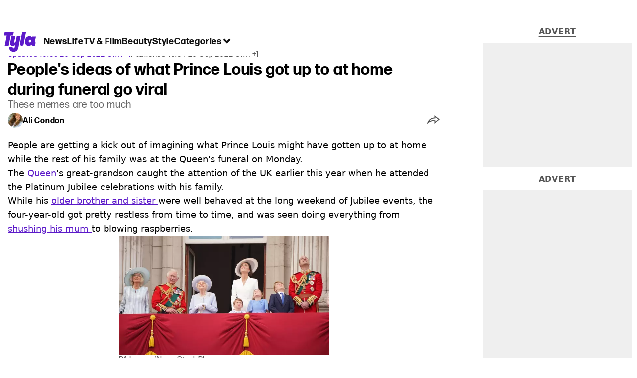

--- FILE ---
content_type: text/html; charset=utf-8
request_url: https://www.tyla.com/news/prince-louis-home-alone-funeral-20220920
body_size: 47040
content:
<!DOCTYPE html><html lang="en" class="__variable_808634 __variable_664598"><head><meta charSet="utf-8"/><link rel="preconnect" href="https://images.ladbible.com"/><meta name="viewport" content="width=device-width, initial-scale=1, viewport-fit=cover"/><link rel="stylesheet" href="/_next/static/css/46cca27f641898a5.css" data-precedence="next"/><link rel="stylesheet" href="/_next/static/css/0bd584c151bd1146.css" data-precedence="next"/><link rel="stylesheet" href="/_next/static/css/ceb578d968b05c81.css" data-precedence="next"/><link rel="stylesheet" href="/_next/static/css/7baad9abfd412eaa.css" data-precedence="next"/><link rel="stylesheet" href="/_next/static/css/1a71cc0cdcfec289.css" data-precedence="next"/><link rel="stylesheet" href="/_next/static/css/9070588a8e09ffb6.css" data-precedence="next"/><link rel="stylesheet" href="/_next/static/css/ed7e1db956e733c1.css" data-precedence="next"/><link rel="stylesheet" href="/_next/static/css/4b08c77f35402236.css" data-precedence="next"/><link rel="stylesheet" href="/_next/static/css/d4d0767c9711f92c.css" data-precedence="next"/><link rel="stylesheet" href="/_next/static/css/518e2c2fc6e0ebf4.css" data-precedence="next"/><link rel="stylesheet" href="/_next/static/css/fb29bc87fd64187c.css" data-precedence="next"/><link rel="stylesheet" href="/_next/static/css/d18a24a49f36fad4.css" data-precedence="next"/><link rel="stylesheet" href="/_next/static/css/c2e5857e981fa546.css" data-precedence="next"/><link rel="stylesheet" href="/_next/static/css/504f68cc688c2115.css" data-precedence="next"/><link rel="stylesheet" href="/_next/static/css/6118f2fde7aea843.css" data-precedence="next"/><link rel="stylesheet" href="/_next/static/css/6da7356c06c03582.css" data-precedence="next"/><link rel="preload" as="script" fetchPriority="low" href="/_next/static/chunks/webpack-faf87e646c1e2645.js"/><script src="/_next/static/chunks/4bd1b696-47593f43dcb427ee.js" async=""></script><script src="/_next/static/chunks/1517-70ae2cf4661ceb62.js" async=""></script><script src="/_next/static/chunks/main-app-7d742eca1cfa08a6.js" async=""></script><script src="/_next/static/chunks/4839-71ffa880935cdceb.js" async=""></script><script src="/_next/static/chunks/4919-ca6485904653e297.js" async=""></script><script src="/_next/static/chunks/9834-ef804c25a2536732.js" async=""></script><script src="/_next/static/chunks/1082-81ee260613474b75.js" async=""></script><script src="/_next/static/chunks/7194-ed0807bf7b2ccbd0.js" async=""></script><script src="/_next/static/chunks/977-074571d863122e8a.js" async=""></script><script src="/_next/static/chunks/app/tyla/layout-df4934c10a5dd07d.js" async=""></script><script src="/_next/static/chunks/1046-36e7a6bedfedac24.js" async=""></script><script src="/_next/static/chunks/8713-1e9864e7fcd66f04.js" async=""></script><script src="/_next/static/chunks/9994-52f492f1ed905117.js" async=""></script><script src="/_next/static/chunks/1054-abd5b48805f36ab4.js" async=""></script><script src="/_next/static/chunks/4619-002045ff57a09cf0.js" async=""></script><script src="/_next/static/chunks/2082-273c4c259107b107.js" async=""></script><script src="/_next/static/chunks/6816-e6946f5e048b1e59.js" async=""></script><script src="/_next/static/chunks/5840-a14eb20b11b04be5.js" async=""></script><script src="/_next/static/chunks/app/tyla/content/%5B...staticLink%5D/page-69645b3dc46de8ea.js" async=""></script><script src="/_next/static/chunks/app/tyla/error-db4427d8d7d6cfff.js" async=""></script><link rel="preload" href="https://consent.tyla.com/unified/wrapperMessagingWithoutDetection.js" as="script"/><link rel="preload" href="https://cp.tyla.com/now.js" as="script"/><link rel="preload" href="/_next/static/chunks/3967.94b3b8e0243cd501.js" as="script" fetchPriority="low"/><meta name="next-size-adjust"/><meta name="theme-color" content="#5c1ac9"/><title>People&#x27;s ideas of what Prince Louis got up to at home during funeral go viral</title><meta name="description" content="Jokes about what Prince Louis might have got up to at home during the Queen&#x27;s funeral are going viral"/><link rel="manifest" href="/manifest.webmanifest"/><meta name="keywords" content="News, Royal Family"/><meta name="robots" content="max-video-preview:-1, max-image-preview:large, max-snippet:-1"/><meta name="fb:app_id" content="1436178593339078"/><link rel="canonical" href="https://www.tyla.com/news/prince-louis-home-alone-funeral-20220920"/><link rel="alternate" type="application/rss+xml" href="https://www.tyla.com/index.rss"/><meta property="og:title" content="People&#x27;s ideas of what Prince Louis got up to at home during funeral go viral"/><meta property="og:description" content="Jokes about what Prince Louis might have got up to at home during the Queen&#x27;s funeral are going viral"/><meta property="og:url" content="https://www.tyla.com/news/prince-louis-home-alone-funeral-20220920"/><meta property="og:site_name" content="Tyla"/><meta property="og:image" content="https://images.ladbible.com/ogimage/v3/assets/blt8bbf16c2d7a209e5/blt745c74ee24309e1b/6329c888246af318b2c94e1b/loushomealone.jpeg"/><meta property="og:type" content="website"/><meta name="twitter:card" content="summary_large_image"/><meta name="twitter:creator" content="@tyla"/><meta name="twitter:title" content="People&#x27;s ideas of what Prince Louis got up to at home during funeral go viral"/><meta name="twitter:description" content="Jokes about what Prince Louis might have got up to at home during the Queen&#x27;s funeral are going viral"/><meta name="twitter:image" content="https://images.ladbible.com/ogimage/v3/assets/blt8bbf16c2d7a209e5/blt745c74ee24309e1b/6329c888246af318b2c94e1b/loushomealone.jpeg"/><link rel="icon" href="/icons/tyla/favicon.ico"/><script src="/_next/static/chunks/polyfills-42372ed130431b0a.js" noModule=""></script></head><body><div class="loading-bar_loader__2fNms" style="--loader-width:0%;--loader-opacity:0"></div><script>(self.__next_s=self.__next_s||[]).push([0,{"children":"window.__GRANULAR__ = {GRAPHQL_CLIENT_URL: \"https://hexa.ladbiblegroup.com/graphql\"}","id":"granular-vars"}])</script><header class="nav_menuOffset__bbM2e nav_nav__x2GRf"><div class="nav_inner__RZKhI"><nav class="nav_mobileHeader__1X4Gt"><div class="nav_navButton__AB6Rn nav_clickable__c_a4R"><button class="nav-button_button__g2MRU" type="button"><svg aria-label="Tyla Logo" xmlns="http://www.w3.org/2000/svg" viewBox="0 0 62 39" version="1.1"><g id="surface1"><path stroke="none" fill-rule="nonzero" fill="var(--tyla-logo-color, var(--color-royal-amethyst))" fill-opacity="1" d="M 13.027344 7.351562 L 9.210938 27.488281 L 1.519531 27.488281 L 5.339844 7.351562 L 0.167969 7.351562 L 1.535156 0.164062 L 19.203125 0.164062 L 17.84375 7.351562 Z M 38.277344 24.480469 L 42.90625 0.164062 L 35.511719 0.164062 L 31.101562 23.214844 C 30.914062 24.289062 31.210938 25.386719 31.902344 26.222656 C 32.59375 27.054688 33.613281 27.535156 34.6875 27.535156 C 36.460938 27.535156 37.972656 26.246094 38.277344 24.480469 Z M 60.847656 20.9375 L 61.671875 20.9375 L 60.425781 27.488281 L 57.371094 27.488281 C 55.003906 27.488281 53.746094 26.664062 53.191406 25.390625 C 52.15625 26.925781 50.605469 27.824219 48.386719 27.859375 C 43.171875 27.9375 39.734375 23.03125 40.773438 17.230469 C 41.769531 11.542969 45.578125 8.398438 49.71875 8.398438 C 52.085938 8.398438 53.609375 9.503906 54.386719 11.148438 L 54.757812 9.179688 L 62.167969 9.179688 L 60.125 19.925781 C 60 20.597656 60.140625 20.9375 60.84375 20.9375 Z M 50.902344 15.363281 C 49.535156 15.363281 48.351562 16.261719 48.09375 17.796875 C 47.796875 19.4375 48.867188 20.902344 50.492188 20.902344 C 51.863281 20.902344 53.007812 19.96875 53.265625 18.433594 C 53.5625 16.78125 52.527344 15.359375 50.898438 15.359375 Z M 24.847656 8.777344 L 22.796875 19.550781 C 22.613281 20.636719 21.90625 21.199219 21.132812 21.199219 C 20.769531 21.210938 20.421875 21.046875 20.195312 20.753906 C 20.011719 20.5 19.941406 20.175781 20 19.867188 L 22.085938 8.820312 L 14.527344 8.820312 L 12.332031 20.375 C 11.410156 25.167969 13.40625 27.859375 17.140625 27.859375 C 19.355469 27.859375 20.761719 27.113281 21.796875 25.613281 L 20.9375 30.160156 C 20.714844 31.433594 20.121094 32.519531 18.792969 32.519531 C 17.644531 32.519531 16.640625 31.917969 17.0625 29.675781 L 10.621094 29.675781 C 10.621094 29.675781 8.824219 38.761719 18.496094 39.144531 C 24.8125 39.390625 27.40625 35.175781 28.328125 29.9375 L 32.339844 8.773438 Z M 24.847656 8.777344 "></path></g></svg><span>Menu</span></button></div><div class="nav_navLogo__l_PRc"><a class="logo-link_link__LJxzo" href="/"><svg aria-label="Tyla Logo" xmlns="http://www.w3.org/2000/svg" viewBox="0 0 62 39" version="1.1"><g id="surface1"><path stroke="none" fill-rule="nonzero" fill="var(--tyla-logo-color, var(--color-royal-amethyst))" fill-opacity="1" d="M 13.027344 7.351562 L 9.210938 27.488281 L 1.519531 27.488281 L 5.339844 7.351562 L 0.167969 7.351562 L 1.535156 0.164062 L 19.203125 0.164062 L 17.84375 7.351562 Z M 38.277344 24.480469 L 42.90625 0.164062 L 35.511719 0.164062 L 31.101562 23.214844 C 30.914062 24.289062 31.210938 25.386719 31.902344 26.222656 C 32.59375 27.054688 33.613281 27.535156 34.6875 27.535156 C 36.460938 27.535156 37.972656 26.246094 38.277344 24.480469 Z M 60.847656 20.9375 L 61.671875 20.9375 L 60.425781 27.488281 L 57.371094 27.488281 C 55.003906 27.488281 53.746094 26.664062 53.191406 25.390625 C 52.15625 26.925781 50.605469 27.824219 48.386719 27.859375 C 43.171875 27.9375 39.734375 23.03125 40.773438 17.230469 C 41.769531 11.542969 45.578125 8.398438 49.71875 8.398438 C 52.085938 8.398438 53.609375 9.503906 54.386719 11.148438 L 54.757812 9.179688 L 62.167969 9.179688 L 60.125 19.925781 C 60 20.597656 60.140625 20.9375 60.84375 20.9375 Z M 50.902344 15.363281 C 49.535156 15.363281 48.351562 16.261719 48.09375 17.796875 C 47.796875 19.4375 48.867188 20.902344 50.492188 20.902344 C 51.863281 20.902344 53.007812 19.96875 53.265625 18.433594 C 53.5625 16.78125 52.527344 15.359375 50.898438 15.359375 Z M 24.847656 8.777344 L 22.796875 19.550781 C 22.613281 20.636719 21.90625 21.199219 21.132812 21.199219 C 20.769531 21.210938 20.421875 21.046875 20.195312 20.753906 C 20.011719 20.5 19.941406 20.175781 20 19.867188 L 22.085938 8.820312 L 14.527344 8.820312 L 12.332031 20.375 C 11.410156 25.167969 13.40625 27.859375 17.140625 27.859375 C 19.355469 27.859375 20.761719 27.113281 21.796875 25.613281 L 20.9375 30.160156 C 20.714844 31.433594 20.121094 32.519531 18.792969 32.519531 C 17.644531 32.519531 16.640625 31.917969 17.0625 29.675781 L 10.621094 29.675781 C 10.621094 29.675781 8.824219 38.761719 18.496094 39.144531 C 24.8125 39.390625 27.40625 35.175781 28.328125 29.9375 L 32.339844 8.773438 Z M 24.847656 8.777344 "></path></g></svg></a></div><ul class="quick-links_linkContainer__lUoVk"><li class="quickLink"><div class="quick-link_desktopElements__XCcZq"><a rel="noreferrer" class="quick-link_anchor__ysKv_" href="/news"><div class="quick-link_quickLink__O8Ynj"><span class="quick-link_text__XEElB ">News</span></div></a></div></li><li class="quickLink"><div class="quick-link_desktopElements__XCcZq"><a rel="noreferrer" class="quick-link_anchor__ysKv_" href="/life"><div class="quick-link_quickLink__O8Ynj"><span class="quick-link_text__XEElB ">Life</span></div></a></div></li><li class="quickLink"><div class="quick-link_desktopElements__XCcZq"><a rel="noreferrer" class="quick-link_anchor__ysKv_" href="/tv-and-film"><div class="quick-link_quickLink__O8Ynj"><span class="quick-link_text__XEElB ">TV &amp; Film</span></div></a></div></li><li class="quickLink"><div class="quick-link_desktopElements__XCcZq"><a rel="noreferrer" class="quick-link_anchor__ysKv_" href="/beauty"><div class="quick-link_quickLink__O8Ynj"><span class="quick-link_text__XEElB ">Beauty</span></div></a></div></li><li class="quickLink"><div class="quick-link_desktopElements__XCcZq"><a rel="noreferrer" class="quick-link_anchor__ysKv_" href="/style"><div class="quick-link_quickLink__O8Ynj"><span class="quick-link_text__XEElB ">Style</span></div></a></div></li></ul></nav><div class="menu_menu__0wPhA "><ul class="menu_menuList__5ZLGo" data-testid="top-level-items"><li class="menu_subList__LcB2v"><div class="lightning_bordered__5S_No lightning_lightning__ORdcp"><div class="lightning_inner__gJI_5"><a href="/">Home</a></div></div></li><li class="menu_topLevel__CApmW"><div class="lightning_bordered__5S_No lightning_lightning__ORdcp"><div class="lightning_inner__gJI_5"><a href="/news">News</a></div></div><div class="menu_subList__LcB2v"><div class="lightning_bordered__5S_No lightning_lightning__ORdcp"><div class="lightning_inner__gJI_5"><ul data-testid="sub-items"><li><a data-is-server="false" href="/celebrity">Celebrity</a></li><li><a data-is-server="false" href="/entertainment">Entertainment</a></li><li><a data-is-server="false" href="/politics">Politics</a></li><li><a data-is-server="false" href="/royal-family">Royal Family</a></li></ul></div></div></div></li><li class="menu_topLevel__CApmW"><div class="lightning_bordered__5S_No lightning_lightning__ORdcp"><div class="lightning_inner__gJI_5"><a href="/life">Life</a></div></div><div class="menu_subList__LcB2v"><div class="lightning_bordered__5S_No lightning_lightning__ORdcp"><div class="lightning_inner__gJI_5"><ul data-testid="sub-items"><li><a data-is-server="false" href="/animals">Animals</a></li><li><a data-is-server="false" href="/food-and-drink">Food &amp; Drink</a></li><li><a data-is-server="false" href="/womens-health">Women&#x27;s Health</a></li><li><a data-is-server="false" href="/uokm8">Mental Health</a></li><li><a data-is-server="false" href="/sex-and-relationships">Sex &amp; Relationships</a></li><li><a data-is-server="false" href="/travel">Travel</a></li><li><a data-is-server="false" href="/real-life">Real Life</a></li></ul></div></div></div></li><li class="menu_topLevel__CApmW"><div class="lightning_bordered__5S_No lightning_lightning__ORdcp"><div class="lightning_inner__gJI_5"><a href="/tv-and-film">TV &amp; Film</a></div></div><div class="menu_subList__LcB2v"><div class="lightning_bordered__5S_No lightning_lightning__ORdcp"><div class="lightning_inner__gJI_5"><ul data-testid="sub-items"><li><a data-is-server="false" href="/true-crime">True Crime</a></li><li><a data-is-server="false" href="/documentaries">Documentaries</a></li><li><a data-is-server="false" href="/netflix">Netflix</a></li><li><a data-is-server="false" href="/bbc">BBC</a></li><li><a data-is-server="false" href="/itv">ITV</a></li><li><a data-is-server="false" href="/tyla-recommends">Tyla Recommends</a></li></ul></div></div></div></li><li class="menu_topLevel__CApmW"><div class="lightning_bordered__5S_No lightning_lightning__ORdcp"><div class="lightning_inner__gJI_5"><a href="/beauty">Beauty</a></div></div><div class="menu_subList__LcB2v"><div class="lightning_bordered__5S_No lightning_lightning__ORdcp"><div class="lightning_inner__gJI_5"><ul data-testid="sub-items"><li><a data-is-server="false" href="/hair">Hair</a></li><li><a data-is-server="false" href="/make-up">Make-up</a></li><li><a data-is-server="false" href="/skincare">Skincare</a></li></ul></div></div></div></li><li class="menu_topLevel__CApmW"><div class="lightning_bordered__5S_No lightning_lightning__ORdcp"><div class="lightning_inner__gJI_5"><a href="/style">Style</a></div></div><div class="menu_subList__LcB2v"><div class="lightning_bordered__5S_No lightning_lightning__ORdcp"><div class="lightning_inner__gJI_5"><ul data-testid="sub-items"><li><a data-is-server="false" href="/home">Home</a></li><li><a data-is-server="false" href="/fashion">Fashion</a></li><li><a data-is-server="false" href="/shopping">Shopping</a></li></ul></div></div></div></li><li class="menu_topLevel__CApmW  menu_categories__raXRO categories"><div class="lightning_bordered__5S_No lightning_lightning__ORdcp"><div class="lightning_inner__gJI_5"><button class="menu_categoriesButton__QoZD_" type="button">Categories<svg xmlns="http://www.w3.org/2000/svg" width="20" height="20" viewBox="0 0 20 20"><path fill="currentColor" d="M10 9.727l6.364-6.363L20 7l-6.364 6.364L10 17 0 7l3.636-3.636z"></path></svg></button></div></div></li></ul><div class="progress-nodes_verticalLine__tvCd_"><div class="progress-nodes_nodeContainer__pOJSo" data-testid="progress-nodes"><button type="button" class="progress-nodes_nodeWrapper__gj8LD" label="Node"><div class="progress-nodes_node__3J870" style="opacity:50%"></div></button><button type="button" class="progress-nodes_nodeWrapper__gj8LD" label="Node"><div class="progress-nodes_node__3J870" style="opacity:undefined%"></div></button><button type="button" class="progress-nodes_nodeWrapper__gj8LD" label="Node"><div class="progress-nodes_node__3J870" style="opacity:undefined%"></div></button><button type="button" class="progress-nodes_nodeWrapper__gj8LD" label="Node"><div class="progress-nodes_node__3J870" style="opacity:undefined%"></div></button><button type="button" class="progress-nodes_nodeWrapper__gj8LD" label="Node"><div class="progress-nodes_node__3J870" style="opacity:undefined%"></div></button></div></div></div></div></header><main><!--$?--><template id="B:0"></template><div class="article-page-skeleton_background__h2J4n"></div><section class="article-page-skeleton_articleTemplate__wf_AG"><div class="article-page-skeleton_leftColumn__28Isu"><div class="article-page-skeleton_featuredImage__TCTAW skeleton"></div><div class="article-page-skeleton_articleMeta__CtmfM"><div class="article-page-skeleton_title__NiWuq skeleton"></div><div class="article-page-skeleton_summary__TaOt4 skeleton"></div><div class="article-page-skeleton_authorWrapper__spgI2"><div class="article-page-skeleton_authorImage__jHoQL skeleton"></div><div class="article-page-skeleton_authorName__J7i7J skeleton"></div></div><div class="article-page-skeleton_time__QyPx_ skeleton"></div></div><div class="article-page-skeleton_body__Lm23z"><div class="article-page-skeleton_bodyBlock__Dv089"><div class="article-page-skeleton_text__67dM1 skeleton"></div><div class="article-page-skeleton_text__67dM1 skeleton"></div><div class="article-page-skeleton_text__67dM1 skeleton"></div><div class="article-page-skeleton_text__67dM1 skeleton"></div></div><div class="article-page-skeleton_bodyBlock__Dv089"><div class="article-page-skeleton_text__67dM1 skeleton"></div><div class="article-page-skeleton_text__67dM1 skeleton"></div><div class="article-page-skeleton_text__67dM1 skeleton"></div><div class="article-page-skeleton_text__67dM1 skeleton"></div></div><div class="article-page-skeleton_embed__E6BSi skeleton"></div><div class="article-page-skeleton_bodyBlock__Dv089"><div class="article-page-skeleton_text__67dM1 skeleton"></div><div class="article-page-skeleton_text__67dM1 skeleton"></div><div class="article-page-skeleton_text__67dM1 skeleton"></div><div class="article-page-skeleton_text__67dM1 skeleton"></div></div><div class="article-page-skeleton_bodyBlock__Dv089"><div class="article-page-skeleton_text__67dM1 skeleton"></div><div class="article-page-skeleton_text__67dM1 skeleton"></div><div class="article-page-skeleton_text__67dM1 skeleton"></div><div class="article-page-skeleton_text__67dM1 skeleton"></div></div></div></div><div class="article-page-skeleton_rightColumn__S5tWK"><span class="article-page-skeleton_advert__RoXpj skeleton"></span><span class="article-page-skeleton_advert__RoXpj skeleton" style="--custom-height:600px"></span><span class="article-page-skeleton_advert__RoXpj skeleton"></span></div></section><!--/$--></main><footer class="footer_footer__IaZdr"><div class="footer_inner__Qj8qs"><div class="footer_links__731Yg"><div class="footer-links_links__QuEBb"><ul><li><a class="footer-links_link__lUYgh" target="_blank" href="/cdn-cgi/l/email-protection#650401130017110c160c0b0225110d00090401070c07090002170a10154b060a085a1610070f000611582401130017110c160c0b02">Advertise</a></li><li><a class="footer-links_link__lUYgh" target="_blank" href="http://www.ladbiblegroup.com/terms-conditions/">Terms</a></li><li><a class="footer-links_link__lUYgh" target="_blank" href="http://www.ladbiblegroup.com/privacy/">Privacy &amp; Cookies</a></li><li><a class="footer-links_link__lUYgh" target="_blank" href="http://www.ladbiblegroup.com/">LADbible Group</a></li><li><a class="footer-links_link__lUYgh" target="_blank" href="https://www.ladbible.com/">LADbible</a></li><li><a class="footer-links_link__lUYgh" target="_blank" href="https://www.unilad.com/">UNILAD</a></li><li><a class="footer-links_link__lUYgh" target="_blank" href="https://www.sportbible.com/">SPORTbible</a></li><li><a class="footer-links_link__lUYgh" target="_blank" href="https://www.gamingbible.com/">GAMINGbible</a></li><li><a class="footer-links_link__lUYgh" target="_blank" href="https://www.uniladtech.com/">UNILAD Tech</a></li><li><a class="footer-links_link__lUYgh" target="_blank" href="https://www.foodbible.com/">FOODbible</a></li><li><a class="footer-links_link__lUYgh" target="_blank" href="http://www.thecontentbible.com/">License Our Content</a></li><li><a class="footer-links_link__lUYgh" href="/about-and-contact">About Us &amp; Contact</a></li><li><a class="footer-links_link__lUYgh" target="_blank" href="https://jobs.ladbiblegroup.com/">Jobs</a></li><li><a class="footer-links_link__lUYgh" href="/latest">Latest</a></li><li><a class="footer-links_link__lUYgh" href="/index/tags">Topics A-Z</a></li><li><a class="footer-links_link__lUYgh" href="/index/authors">Authors</a></li><li><button class="footer-links_link__lUYgh footer-links_privacy__1tk3b" type="button" id="pmLink">Privacy Settings</button></li></ul></div></div><div class="footer_socials__FYr9t"><div class="social-links_container__qZM_6"><div class="social-links_socials__idRw7"><a target="_blank" href="https://www.facebook.com/tyla"><div class="social-icon_socialIcon__qz1Nv" data-testid="icon-facebook"><svg xmlns="http://www.w3.org/2000/svg" fill="none" viewBox="0 0 50 50" role="img"><title>Facebook</title><path fill="currentColor" d="M18.63,50H28.8V24.79h7.1l0.75-8.43H28.8c0,0,0-3.15,0-4.8c0-2,0.4-2.78,2.35-2.78c1.56,0,5.51,0,5.51,0V0c0,0-5.8,0-7.05,0c-7.58,0-10.99,3.3-10.99,9.6c0,5.5,0,6.74,0,6.74h-5.3v8.54h5.3V50z"></path></svg></div></a><a target="_blank" href="https://www.instagram.com/tyla.official/"><div class="social-icon_socialIcon__qz1Nv" data-testid="icon-insta"><svg viewBox="0 0 50 50" fill="none" xmlns="http://www.w3.org/2000/svg" role="img"><title>Instagram</title><path fill="currentColor" d="M25.02,4.62c6.68,0,7.46,0,10.09,0.15c1.58,0.03,3.15,0.31,4.64,0.85c1.08,0.4,2.06,1.04,2.86,1.87c0.83,0.8,1.48,1.77,1.88,2.85c0.55,1.48,0.84,3.04,0.85,4.62c0.13,2.62,0.15,3.42,0.15,10.06c0,6.64,0,7.42-0.15,10.04c-0.01,1.58-0.3,3.14-0.85,4.62c-0.41,1.08-1.05,2.06-1.88,2.87c-0.8,0.82-1.78,1.45-2.86,1.86c-1.49,0.55-3.05,0.84-4.64,0.86c-2.63,0.11-3.41,0.13-10.09,0.13c-6.68,0-7.45-0.08-10.14-0.08c-1.58-0.02-3.15-0.31-4.64-0.86c-1.08-0.4-2.05-1.03-2.86-1.86c-0.83-0.8-1.47-1.78-1.88-2.87c-0.55-1.48-0.84-3.04-0.85-4.62c-0.13-2.62-0.15-3.4-0.15-10.04c0-6.64,0-7.44,0.15-10.06c0.01-1.58,0.3-3.14,0.85-4.62c0.4-1.08,1.04-2.05,1.88-2.85c0.8-0.83,1.78-1.47,2.86-1.87c1.49-0.53,3.06-0.82,4.64-0.85c2.63-0.13,3.41-0.15,10.08-0.15L25.02,4.62z M24.96,0.19c-6.78,0-7.63,0-10.29,0.15c-2.07,0.04-4.11,0.43-6.04,1.16C6.96,2.11,5.45,3.09,4.2,4.36C2.93,5.6,1.95,7.11,1.32,8.77c-0.73,1.93-1.13,3.97-1.16,6.04C0.03,17.46,0,18.31,0,25.07c0,6.76,0,7.6,0.16,10.26c0.04,2.06,0.43,4.11,1.16,6.04c0.63,1.66,1.61,3.16,2.87,4.4c1.27,1.26,2.81,2.22,4.49,2.82c1.94,0.71,3.98,1.1,6.04,1.16c2.66,0.11,3.51,0.15,10.29,0.15c6.78,0,7.64,0,10.31-0.15c2.06-0.05,4.11-0.44,6.04-1.16c1.67-0.63,3.18-1.61,4.43-2.88c1.27-1.24,2.25-2.74,2.87-4.4c0.73-1.93,1.12-3.98,1.16-6.04C49.97,32.6,50,31.76,50,25c0-6.76,0-7.6-0.16-10.26c-0.03-2.06-0.43-4.11-1.16-6.04c-0.62-1.66-1.6-3.17-2.87-4.41c-1.25-1.27-2.76-2.24-4.43-2.87c-1.93-0.73-3.98-1.12-6.04-1.16c-2.66-0.13-3.51-0.15-10.31-0.15"></path><path fill="currentColor" d="M25.02,12.2c-1.68,0-3.35,0.33-4.9,0.97c-1.55,0.64-2.97,1.58-4.16,2.77s-2.13,2.6-2.77,4.15c-0.64,1.55-0.97,3.21-0.97,4.89c0,3.38,1.35,6.63,3.75,9.02c2.4,2.39,5.66,3.74,9.06,3.74c1.68,0,3.35-0.33,4.91-0.97c1.56-0.64,2.97-1.58,4.16-2.77s2.14-2.59,2.78-4.14c0.64-1.55,0.98-3.21,0.98-4.89c0-1.68-0.33-3.34-0.97-4.89c-0.64-1.55-1.59-2.96-2.78-4.15s-2.61-2.13-4.16-2.77C28.38,12.53,26.71,12.2,25.02,12.2z M25.02,33.27c-2.2,0-4.32-0.87-5.88-2.43c-1.56-1.55-2.44-3.66-2.44-5.86c0-1.09,0.21-2.17,0.63-3.18c0.42-1.01,1.03-1.92,1.8-2.69c0.77-0.77,1.69-1.38,2.7-1.8c1.01-0.42,2.09-0.63,3.19-0.63c2.21,0,4.33,0.87,5.89,2.43c1.56,1.56,2.44,3.67,2.44,5.87c0,1.09-0.22,2.17-0.63,3.17c-0.42,1.01-1.03,1.92-1.81,2.69c-0.77,0.77-1.69,1.38-2.7,1.8C27.2,33.06,26.12,33.27,25.02,33.27z"></path></svg></div></a><a target="_blank" href="https://x.com/tyla"><div class="social-icon_socialIcon__qz1Nv" data-testid="icon-x"><svg xmlns="http://www.w3.org/2000/svg" fill="none" viewBox="0 0 50 50" role="img"><title>X</title><path fill="currentColor" stroke="currentColor" stroke-width="0.5" d="M0.12,1.6l19.3,25.81L0,48.4h4.37l17.01-18.37L35.12,48.4H50L29.61,21.14L47.69,1.6h-4.37L27.66,18.52L15,1.6H0.12z M6.55,4.82h6.84l30.18,40.36h-6.84L6.55,4.82z"></path></svg></div></a><a target="_blank" href="https://www.threads.net/@tyla.official"><div class="social-icon_socialIcon__qz1Nv" data-testid="icon-threads"><svg role="img" viewBox="0 0 50 50" xmlns="http://www.w3.org/2000/svg"><title>Threads</title><path fill="currentColor" d="M36.96,23.17c-0.21-0.11-0.43-0.21-0.65-0.29c-0.38-7.12-4.27-11.19-10.79-11.23c-0.03,0-0.06,0-0.09,0c-3.91,0-7.15,1.67-9.15,4.7l3.58,2.46c1.49-2.27,3.84-2.74,5.57-2.74c0.02,0,0.04,0,0.06,0c2.15,0.01,3.77,0.63,4.81,1.86c0.76,0.89,1.28,2.11,1.53,3.66c-1.9-0.32-3.96-0.43-6.17-0.3c-6.2,0.36-10.19,3.97-9.92,9c0.14,2.55,1.41,4.75,3.57,6.18c1.84,1.21,4.2,1.8,6.66,1.67c3.24-0.19,5.79-1.42,7.56-3.68c1.36-1.72,2.21-3.95,2.58-6.76c1.55,0.94,2.7,2.17,3.33,3.64c1.07,2.51,1.14,6.63-2.23,9.99c-2.95,2.95-6.49,4.22-11.85,4.26c-5.94-0.04-10.43-1.94-13.35-5.66C9.28,36.45,7.87,31.43,7.81,25c0.06-6.43,1.47-11.45,4.21-14.92c2.92-3.72,7.41-5.62,13.35-5.66c5.99,0.04,10.56,1.95,13.58,5.68c1.49,1.84,2.61,4.13,3.35,6.82l4.21-1.12c-0.9-3.3-2.31-6.14-4.23-8.51C38.39,2.5,32.71,0.05,25.39,0h-0.03C18.04,0.05,12.42,2.51,8.64,7.31c-3.36,4.27-5.09,10.21-5.15,17.67v0.04c0.06,7.45,1.79,13.4,5.15,17.67c3.78,4.8,9.4,7.27,16.72,7.31h0.03c6.49-0.05,11.07-1.75,14.85-5.52c4.93-4.93,4.79-11.11,3.16-14.91C42.23,26.85,40,24.64,36.96,23.17z M25.74,33.73c-2.71,0.15-5.55-1.07-5.68-3.68c-0.1-1.94,1.38-4.1,5.85-4.37c0.52-0.03,1.02-0.04,1.51-0.04c1.62,0,3.13,0.16,4.52,0.46C31.42,32.54,28.4,33.58,25.74,33.73z"></path></svg></div></a><a target="_blank" href="https://www.tiktok.com/@tyla?lang=en"><div class="social-icon_socialIcon__qz1Nv" data-testid="icon-tiktok"><svg viewBox="0 0 50 50" fill="none" xmlns="http://www.w3.org/2000/svg" role="img"><title>TikTok</title><path fill="currentColor" d="M46.64,12.18c0-0.22-0.01-0.24-0.24-0.23c-0.57,0-1.13-0.06-1.68-0.15c-2.02-0.3-8.58-3.76-9.69-9.41c-0.02-0.11-0.27-1.51-0.27-2.11c0-0.26,0-0.27-0.26-0.27c-0.06,0-0.12,0-0.18,0C31.76,0,29.2,0,26.63,0c-0.52,0-0.45-0.06-0.45,0.45c0,11.18,0,22.35,0,33.53c0,0.42-0.01,0.83-0.09,1.24c-0.39,2.16-1.49,3.86-3.35,5.01c-1.61,1-3.37,1.29-5.23,0.91c-0.59-0.12-1.14-0.34-1.69-0.56c-0.05-0.04-0.09-0.08-0.13-0.12c-0.18-0.16-0.39-0.29-0.59-0.43c-2.37-1.65-3.5-3.94-3.16-6.81c0.35-2.91,2.01-4.89,4.76-5.9c0.82-0.3,1.68-0.43,2.56-0.38c0.57,0.03,1.13,0.1,1.67,0.26c0.19,0.05,0.29-0.01,0.3-0.21c0-0.07,0-0.14,0-0.21c0-2.01-0.07-6.39-0.09-6.4c0-0.57,0-1.16,0.02-1.73c0-0.17-0.08-0.2-0.22-0.21c-1.04-0.12-2.07-0.15-3.11-0.07c-1.44,0.1-2.83,0.4-4.19,0.89c-2.16,0.78-4.06,1.99-5.69,3.6c-1.41,1.39-2.51,2.98-3.32,4.79c-0.78,1.72-1.22,3.54-1.34,5.42c-0.05,0.82-0.05,1.64,0.03,2.46c0.1,1.13,0.32,2.24,0.66,3.33c0.98,3.12,2.78,5.67,5.33,7.7c0.26,0.21,0.51,0.43,0.82,0.56c0.13,0.12,0.26,0.23,0.39,0.35c0.41,0.31,0.85,0.58,1.32,0.8c2.85,1.41,5.85,1.99,9.02,1.6c4.11-0.51,7.53-2.33,10.22-5.48c2.53-2.97,3.76-6.44,3.79-10.34c0.03-5.57,0.01-11.13,0.01-16.7c0-0.13-0.07-0.32,0.07-0.39c0.11-0.05,0.23,0.1,0.34,0.17c2.06,1.36,4.29,2.35,6.69,2.9c1.4,0.32,2.81,0.52,4.26,0.52c0.45,0,0.51-0.02,0.51-0.48C46.74,18.1,46.64,12.7,46.64,12.18L46.64,12.18z"></path></svg></div></a></div></div></div><div class="footer_submit__T_J4g"><div class="submit-content_submit__jIIv7"><div class="lightning_bordered__5S_No lightning_thinBorder___8yI8 lightning_lightning__ORdcp"><div class="lightning_inner__gJI_5 lightning_thinBorder___8yI8"><a target="_blank" class="submit-content_submitContent__o5zTk" href="/submit">Submit Your Content</a></div></div></div></div></div></footer><script data-cfasync="false" src="/cdn-cgi/scripts/5c5dd728/cloudflare-static/email-decode.min.js"></script><script src="/_next/static/chunks/webpack-faf87e646c1e2645.js" async=""></script><div hidden id="S:0"><script id="content-json-ld" type="application/ld+json">{"@context":"https://schema.org","@type":"NewsArticle","mainEntityOfPage":{"@type":"WebPage","@id":"https://www.tyla.com/news/prince-louis-home-alone-funeral-20220920"},"headline":"People's ideas of what Prince Louis got up to at home during funeral go viral","description":"Jokes about what Prince Louis might have got up to at home during the Queen's funeral are going viral","image":{"@type":"ImageObject","url":"https://images.ladbible.com/resize?type=webp&quality=70&width=1200&fit=contain&gravity=auto&url=https://images.ladbiblegroup.com/v3/assets/blt8bbf16c2d7a209e5/blt745c74ee24309e1b/6329c888246af318b2c94e1b/loushomealone.jpeg","width":1200,"height":675},"datePublished":"2022-09-20T15:34:13.937Z","dateModified":"2022-09-20T15:35:15.145Z","articleSection":["News"],"keywords":["News","Royal Family"],"author":{"@type":"Person","name":"Ali Condon","url":"https://www.tyla.com/author/ali-condon"},"publisher":{"@type":"Organization","name":"tyla","logo":{"@type":"ImageObject","url":"https://www.tyla.com/_next/static/media/tyla.89eff964.png","width":116,"height":72}}}</script><script id="breadcrumb-json-ld" type="application/ld+json">[{"@context":"https://schema.org","@type":"BreadcrumbList","itemListElement":[{"@type":"ListItem","position":1,"name":"news","item":"https://www.tyla.com/news"}]}]</script><template id="P:1"></template></div><script>(self.__next_f=self.__next_f||[]).push([0])</script><script>self.__next_f.push([1,"13:\"$Sreact.fragment\"\n14:I[15244,[],\"\"]\n15:I[43866,[],\"\"]\n18:I[86213,[],\"OutletBoundary\"]\n1a:I[86213,[],\"MetadataBoundary\"]\n1c:I[86213,[],\"ViewportBoundary\"]\n1e:I[34835,[],\"\"]\n1f:I[95693,[\"4839\",\"static/chunks/4839-71ffa880935cdceb.js\",\"4919\",\"static/chunks/4919-ca6485904653e297.js\",\"9834\",\"static/chunks/9834-ef804c25a2536732.js\",\"1082\",\"static/chunks/1082-81ee260613474b75.js\",\"7194\",\"static/chunks/7194-ed0807bf7b2ccbd0.js\",\"977\",\"static/chunks/977-074571d863122e8a.js\",\"2804\",\"static/chunks/app/tyla/layout-df4934c10a5dd07d.js\"],\"LoadingBar\"]\n1:HL[\"/_next/static/media/1143171d77dca411-s.p.woff2\",\"font\",{\"crossOrigin\":\"\",\"type\":\"font/woff2\"}]\n2:HL[\"/_next/static/media/4048ba674b6329e4-s.p.woff2\",\"font\",{\"crossOrigin\":\"\",\"type\":\"font/woff2\"}]\n3:HL[\"/_next/static/css/46cca27f641898a5.css\",\"style\"]\n4:HL[\"/_next/static/css/0bd584c151bd1146.css\",\"style\"]\n5:HL[\"/_next/static/css/ceb578d968b05c81.css\",\"style\"]\n6:HL[\"/_next/static/css/7baad9abfd412eaa.css\",\"style\"]\n7:HL[\"/_next/static/css/1a71cc0cdcfec289.css\",\"style\"]\n8:HL[\"/_next/static/css/9070588a8e09ffb6.css\",\"style\"]\n9:HL[\"/_next/static/css/ed7e1db956e733c1.css\",\"style\"]\na:HL[\"/_next/static/css/4b08c77f35402236.css\",\"style\"]\nb:HL[\"/_next/static/css/d4d0767c9711f92c.css\",\"style\"]\nc:HL[\"/_next/static/css/518e2c2fc6e0ebf4.css\",\"style\"]\nd:HL[\"/_next/static/css/fb29bc87fd64187c.css\",\"style\"]\ne:HL[\"/_next/static/css/d18a24a49f36fad4.css\",\"style\"]\nf:HL[\"/_next/static/css/c2e5857e981fa546.css\",\"style\"]\n10:HL[\"/_next/static/css/504f68cc688c2115.css\",\"style\"]\n11:HL[\"/_next/static/css/6118f2fde7aea843.css\",\"style\"]\n12:HL[\"/_next/static/css/6da7356c06c03582.css\",\"style\"]\n"])</script><script>self.__next_f.push([1,"0:{\"P\":null,\"b\":\"dFVcgSrzyutnJgSXKToQL\",\"p\":\"\",\"c\":[\"\",\"news\",\"prince-louis-home-alone-funeral-20220920?geo=us\u0026isUSA=\u0026isAdPixelSpacing=true\"],\"i\":false,\"f\":[[[\"\",{\"children\":[\"tyla\",{\"children\":[\"content\",{\"children\":[[\"staticLink\",\"news/prince-louis-home-alone-funeral-20220920\",\"c\"],{\"children\":[\"__PAGE__?{\\\"geo\\\":\\\"us\\\",\\\"isUSA\\\":\\\"\\\",\\\"isAdPixelSpacing\\\":\\\"true\\\"}\",{}]}]}]},\"$undefined\",\"$undefined\",true]}],[\"\",[\"$\",\"$13\",\"c\",{\"children\":[null,[\"$\",\"$L14\",null,{\"parallelRouterKey\":\"children\",\"segmentPath\":[\"children\"],\"error\":\"$undefined\",\"errorStyles\":\"$undefined\",\"errorScripts\":\"$undefined\",\"template\":[\"$\",\"$L15\",null,{}],\"templateStyles\":\"$undefined\",\"templateScripts\":\"$undefined\",\"notFound\":[[\"$\",\"title\",null,{\"children\":\"404: This page could not be found.\"}],[\"$\",\"div\",null,{\"style\":{\"fontFamily\":\"system-ui,\\\"Segoe UI\\\",Roboto,Helvetica,Arial,sans-serif,\\\"Apple Color Emoji\\\",\\\"Segoe UI Emoji\\\"\",\"height\":\"100vh\",\"textAlign\":\"center\",\"display\":\"flex\",\"flexDirection\":\"column\",\"alignItems\":\"center\",\"justifyContent\":\"center\"},\"children\":[\"$\",\"div\",null,{\"children\":[[\"$\",\"style\",null,{\"dangerouslySetInnerHTML\":{\"__html\":\"body{color:#000;background:#fff;margin:0}.next-error-h1{border-right:1px solid rgba(0,0,0,.3)}@media (prefers-color-scheme:dark){body{color:#fff;background:#000}.next-error-h1{border-right:1px solid rgba(255,255,255,.3)}}\"}}],[\"$\",\"h1\",null,{\"className\":\"next-error-h1\",\"style\":{\"display\":\"inline-block\",\"margin\":\"0 20px 0 0\",\"padding\":\"0 23px 0 0\",\"fontSize\":24,\"fontWeight\":500,\"verticalAlign\":\"top\",\"lineHeight\":\"49px\"},\"children\":\"404\"}],[\"$\",\"div\",null,{\"style\":{\"display\":\"inline-block\"},\"children\":[\"$\",\"h2\",null,{\"style\":{\"fontSize\":14,\"fontWeight\":400,\"lineHeight\":\"49px\",\"margin\":0},\"children\":\"This page could not be found.\"}]}]]}]}]],\"notFoundStyles\":[]}]]}],{\"children\":[\"tyla\",[\"$\",\"$13\",\"c\",{\"children\":[[[\"$\",\"link\",\"0\",{\"rel\":\"stylesheet\",\"href\":\"/_next/static/css/46cca27f641898a5.css\",\"precedence\":\"next\",\"crossOrigin\":\"$undefined\",\"nonce\":\"$undefined\"}],[\"$\",\"link\",\"1\",{\"rel\":\"stylesheet\",\"href\":\"/_next/static/css/0bd584c151bd1146.css\",\"precedence\":\"next\",\"crossOrigin\":\"$undefined\",\"nonce\":\"$undefined\"}],[\"$\",\"link\",\"2\",{\"rel\":\"stylesheet\",\"href\":\"/_next/static/css/ceb578d968b05c81.css\",\"precedence\":\"next\",\"crossOrigin\":\"$undefined\",\"nonce\":\"$undefined\"}],[\"$\",\"link\",\"3\",{\"rel\":\"stylesheet\",\"href\":\"/_next/static/css/7baad9abfd412eaa.css\",\"precedence\":\"next\",\"crossOrigin\":\"$undefined\",\"nonce\":\"$undefined\"}],[\"$\",\"link\",\"4\",{\"rel\":\"stylesheet\",\"href\":\"/_next/static/css/1a71cc0cdcfec289.css\",\"precedence\":\"next\",\"crossOrigin\":\"$undefined\",\"nonce\":\"$undefined\"}],[\"$\",\"link\",\"5\",{\"rel\":\"stylesheet\",\"href\":\"/_next/static/css/9070588a8e09ffb6.css\",\"precedence\":\"next\",\"crossOrigin\":\"$undefined\",\"nonce\":\"$undefined\"}],[\"$\",\"link\",\"6\",{\"rel\":\"stylesheet\",\"href\":\"/_next/static/css/ed7e1db956e733c1.css\",\"precedence\":\"next\",\"crossOrigin\":\"$undefined\",\"nonce\":\"$undefined\"}]],\"$L16\"]}],{\"children\":[\"content\",[\"$\",\"$13\",\"c\",{\"children\":[null,[\"$\",\"$L14\",null,{\"parallelRouterKey\":\"children\",\"segmentPath\":[\"children\",\"tyla\",\"children\",\"content\",\"children\"],\"error\":\"$undefined\",\"errorStyles\":\"$undefined\",\"errorScripts\":\"$undefined\",\"template\":[\"$\",\"$L15\",null,{}],\"templateStyles\":\"$undefined\",\"templateScripts\":\"$undefined\",\"notFound\":\"$undefined\",\"notFoundStyles\":\"$undefined\"}]]}],{\"children\":[[\"staticLink\",\"news/prince-louis-home-alone-funeral-20220920\",\"c\"],[\"$\",\"$13\",\"c\",{\"children\":[null,[\"$\",\"$L14\",null,{\"parallelRouterKey\":\"children\",\"segmentPath\":[\"children\",\"tyla\",\"children\",\"content\",\"children\",\"$0:f:0:1:2:children:2:children:2:children:0\",\"children\"],\"error\":\"$undefined\",\"errorStyles\":\"$undefined\",\"errorScripts\":\"$undefined\",\"template\":[\"$\",\"$L15\",null,{}],\"templateStyles\":\"$undefined\",\"templateScripts\":\"$undefined\",\"notFound\":\"$undefined\",\"notFoundStyles\":\"$undefined\"}]]}],{\"children\":[\"__PAGE__\",[\"$\",\"$13\",\"c\",{\"children\":[\"$L17\",[[\"$\",\"link\",\"0\",{\"rel\":\"stylesheet\",\"href\":\"/_next/static/css/4b08c77f35402236.css\",\"precedence\":\"next\",\"crossOrigin\":\"$undefined\",\"nonce\":\"$undefined\"}],[\"$\",\"link\",\"1\",{\"rel\":\"stylesheet\",\"href\":\"/_next/static/css/d4d0767c9711f92c.css\",\"precedence\":\"next\",\"crossOrigin\":\"$undefined\",\"nonce\":\"$undefined\"}],[\"$\",\"link\",\"2\",{\"rel\":\"stylesheet\",\"href\":\"/_next/static/css/518e2c2fc6e0ebf4.css\",\"precedence\":\"next\",\"crossOrigin\":\"$undefined\",\"nonce\":\"$undefined\"}],[\"$\",\"link\",\"3\",{\"rel\":\"stylesheet\",\"href\":\"/_next/static/css/fb29bc87fd64187c.css\",\"precedence\":\"next\",\"crossOrigin\":\"$undefined\",\"nonce\":\"$undefined\"}],[\"$\",\"link\",\"4\",{\"rel\":\"stylesheet\",\"href\":\"/_next/static/css/d18a24a49f36fad4.css\",\"precedence\":\"next\",\"crossOrigin\":\"$undefined\",\"nonce\":\"$undefined\"}],[\"$\",\"link\",\"5\",{\"rel\":\"stylesheet\",\"href\":\"/_next/static/css/c2e5857e981fa546.css\",\"precedence\":\"next\",\"crossOrigin\":\"$undefined\",\"nonce\":\"$undefined\"}],[\"$\",\"link\",\"6\",{\"rel\":\"stylesheet\",\"href\":\"/_next/static/css/504f68cc688c2115.css\",\"precedence\":\"next\",\"crossOrigin\":\"$undefined\",\"nonce\":\"$undefined\"}],[\"$\",\"link\",\"7\",{\"rel\":\"stylesheet\",\"href\":\"/_next/static/css/6118f2fde7aea843.css\",\"precedence\":\"next\",\"crossOrigin\":\"$undefined\",\"nonce\":\"$undefined\"}],[\"$\",\"link\",\"8\",{\"rel\":\"stylesheet\",\"href\":\"/_next/static/css/6da7356c06c03582.css\",\"precedence\":\"next\",\"crossOrigin\":\"$undefined\",\"nonce\":\"$undefined\"}]],[\"$\",\"$L18\",null,{\"children\":\"$L19\"}]]}],{},null]},null]},null]},null]},null],[\"$\",\"$13\",\"h\",{\"children\":[null,[\"$\",\"$13\",\"Q6v7axmLlDQ44lQ2DWLHy\",{\"children\":[[\"$\",\"$L1a\",null,{\"children\":\"$L1b\"}],[\"$\",\"$L1c\",null,{\"children\":\"$L1d\"}],[\"$\",\"meta\",null,{\"name\":\"next-size-adjust\"}]]}]]}]]],\"m\":\"$undefined\",\"G\":[\"$1e\",\"$undefined\"],\"s\":false,\"S\":false}\n"])</script><script>self.__next_f.push([1,"16:[\"$\",\"html\",null,{\"lang\":\"en\",\"className\":\"__variable_808634 __variable_664598\",\"children\":[\"$\",\"body\",null,{\"children\":[[\"$\",\"$L1f\",null,{}],\"$L20\"]}]}]\n1d:[[\"$\",\"meta\",\"0\",{\"name\":\"viewport\",\"content\":\"width=device-width, initial-scale=1, viewport-fit=cover\"}],[\"$\",\"meta\",\"1\",{\"name\":\"theme-color\",\"content\":\"#5c1ac9\"}]]\n"])</script><script>self.__next_f.push([1,"21:I[53704,[\"4839\",\"static/chunks/4839-71ffa880935cdceb.js\",\"4919\",\"static/chunks/4919-ca6485904653e297.js\",\"9834\",\"static/chunks/9834-ef804c25a2536732.js\",\"1046\",\"static/chunks/1046-36e7a6bedfedac24.js\",\"1082\",\"static/chunks/1082-81ee260613474b75.js\",\"8713\",\"static/chunks/8713-1e9864e7fcd66f04.js\",\"9994\",\"static/chunks/9994-52f492f1ed905117.js\",\"1054\",\"static/chunks/1054-abd5b48805f36ab4.js\",\"4619\",\"static/chunks/4619-002045ff57a09cf0.js\",\"2082\",\"static/chunks/2082-273c4c259107b107.js\",\"6816\",\"static/chunks/6816-e6946f5e048b1e59.js\",\"5840\",\"static/chunks/5840-a14eb20b11b04be5.js\",\"2252\",\"static/chunks/app/tyla/content/%5B...staticLink%5D/page-69645b3dc46de8ea.js\"],\"\"]\n23:I[11845,[\"4839\",\"static/chunks/4839-71ffa880935cdceb.js\",\"4919\",\"static/chunks/4919-ca6485904653e297.js\",\"9834\",\"static/chunks/9834-ef804c25a2536732.js\",\"1082\",\"static/chunks/1082-81ee260613474b75.js\",\"7194\",\"static/chunks/7194-ed0807bf7b2ccbd0.js\",\"977\",\"static/chunks/977-074571d863122e8a.js\",\"2804\",\"static/chunks/app/tyla/layout-df4934c10a5dd07d.js\"],\"PreloadResources\"]\n24:I[18680,[\"4839\",\"static/chunks/4839-71ffa880935cdceb.js\",\"4919\",\"static/chunks/4919-ca6485904653e297.js\",\"9834\",\"static/chunks/9834-ef804c25a2536732.js\",\"1082\",\"static/chunks/1082-81ee260613474b75.js\",\"7194\",\"static/chunks/7194-ed0807bf7b2ccbd0.js\",\"977\",\"static/chunks/977-074571d863122e8a.js\",\"2804\",\"static/chunks/app/tyla/layout-df4934c10a5dd07d.js\"],\"Sourcepoint\"]\n25:I[30272,[\"4839\",\"static/chunks/4839-71ffa880935cdceb.js\",\"4919\",\"static/chunks/4919-ca6485904653e297.js\",\"9834\",\"static/chunks/9834-ef804c25a2536732.js\",\"1082\",\"static/chunks/1082-81ee260613474b75.js\",\"7194\",\"static/chunks/7194-ed0807bf7b2ccbd0.js\",\"977\",\"static/chunks/977-074571d863122e8a.js\",\"2804\",\"static/chunks/app/tyla/layout-df4934c10a5dd07d.js\"],\"GoogleAnalytics\"]\n26:I[93507,[\"4839\",\"static/chunks/4839-71ffa880935cdceb.js\",\"4919\",\"static/chunks/4919-ca6485904653e297.js\",\"9834\",\"static/chunks/9834-ef804c25a2536732.js\",\"1082\",\"static/chunks/1082-81ee260613474b75.js\",\"7194\",\"static/chunks/7194-ed0807bf7b2"])</script><script>self.__next_f.push([1,"ccbd0.js\",\"977\",\"static/chunks/977-074571d863122e8a.js\",\"2804\",\"static/chunks/app/tyla/layout-df4934c10a5dd07d.js\"],\"Echobox\"]\n27:I[79214,[\"4839\",\"static/chunks/4839-71ffa880935cdceb.js\",\"4919\",\"static/chunks/4919-ca6485904653e297.js\",\"9834\",\"static/chunks/9834-ef804c25a2536732.js\",\"1046\",\"static/chunks/1046-36e7a6bedfedac24.js\",\"1082\",\"static/chunks/1082-81ee260613474b75.js\",\"8713\",\"static/chunks/8713-1e9864e7fcd66f04.js\",\"9994\",\"static/chunks/9994-52f492f1ed905117.js\",\"1054\",\"static/chunks/1054-abd5b48805f36ab4.js\",\"4619\",\"static/chunks/4619-002045ff57a09cf0.js\",\"2082\",\"static/chunks/2082-273c4c259107b107.js\",\"6816\",\"static/chunks/6816-e6946f5e048b1e59.js\",\"5840\",\"static/chunks/5840-a14eb20b11b04be5.js\",\"2252\",\"static/chunks/app/tyla/content/%5B...staticLink%5D/page-69645b3dc46de8ea.js\"],\"PreloadChunks\"]\n28:I[43953,[\"4839\",\"static/chunks/4839-71ffa880935cdceb.js\",\"4919\",\"static/chunks/4919-ca6485904653e297.js\",\"9834\",\"static/chunks/9834-ef804c25a2536732.js\",\"1082\",\"static/chunks/1082-81ee260613474b75.js\",\"7194\",\"static/chunks/7194-ed0807bf7b2ccbd0.js\",\"977\",\"static/chunks/977-074571d863122e8a.js\",\"2804\",\"static/chunks/app/tyla/layout-df4934c10a5dd07d.js\"],\"RegisterServiceWorker\"]\n29:I[77350,[\"4839\",\"static/chunks/4839-71ffa880935cdceb.js\",\"4919\",\"static/chunks/4919-ca6485904653e297.js\",\"9834\",\"static/chunks/9834-ef804c25a2536732.js\",\"1082\",\"static/chunks/1082-81ee260613474b75.js\",\"7194\",\"static/chunks/7194-ed0807bf7b2ccbd0.js\",\"977\",\"static/chunks/977-074571d863122e8a.js\",\"2804\",\"static/chunks/app/tyla/layout-df4934c10a5dd07d.js\"],\"LayoutShift\"]\n2a:I[89355,[\"4839\",\"static/chunks/4839-71ffa880935cdceb.js\",\"4919\",\"static/chunks/4919-ca6485904653e297.js\",\"9834\",\"static/chunks/9834-ef804c25a2536732.js\",\"1082\",\"static/chunks/1082-81ee260613474b75.js\",\"7194\",\"static/chunks/7194-ed0807bf7b2ccbd0.js\",\"977\",\"static/chunks/977-074571d863122e8a.js\",\"2804\",\"static/chunks/app/tyla/layout-df4934c10a5dd07d.js\"],\"Nav\"]\n2b:I[70385,[\"4839\",\"static/chunks/4839-71ffa880935cdceb.js\",\"9964\",\"static/chunks/app/tyla/error-db4427d8d7d6"])</script><script>self.__next_f.push([1,"cfff.js\"],\"default\"]\n2c:I[44839,[\"4839\",\"static/chunks/4839-71ffa880935cdceb.js\",\"4919\",\"static/chunks/4919-ca6485904653e297.js\",\"9834\",\"static/chunks/9834-ef804c25a2536732.js\",\"1046\",\"static/chunks/1046-36e7a6bedfedac24.js\",\"1082\",\"static/chunks/1082-81ee260613474b75.js\",\"8713\",\"static/chunks/8713-1e9864e7fcd66f04.js\",\"9994\",\"static/chunks/9994-52f492f1ed905117.js\",\"1054\",\"static/chunks/1054-abd5b48805f36ab4.js\",\"4619\",\"static/chunks/4619-002045ff57a09cf0.js\",\"2082\",\"static/chunks/2082-273c4c259107b107.js\",\"6816\",\"static/chunks/6816-e6946f5e048b1e59.js\",\"5840\",\"static/chunks/5840-a14eb20b11b04be5.js\",\"2252\",\"static/chunks/app/tyla/content/%5B...staticLink%5D/page-69645b3dc46de8ea.js\"],\"\"]\n"])</script><script>self.__next_f.push([1,"20:[[\"$\",\"$L21\",null,{\"strategy\":\"beforeInteractive\",\"id\":\"granular-vars\",\"children\":\"window.__GRANULAR__ = {GRAPHQL_CLIENT_URL: \\\"https://hexa.ladbiblegroup.com/graphql\\\"}\"}],\"$L22\",[\"$\",\"$L23\",null,{}],[\"$\",\"$L24\",null,{\"config\":{\"siteId\":\"15880\",\"domain\":\"tyla.com\",\"privacyManagerId\":\"424355\",\"usnat\":{\"privacyManagerId\":\"1313322\"},\"contentPassPropertyId\":\"b62350af\"}}],[\"$\",\"$L25\",null,{\"gaId\":\"G-72ZJWEQ4BE\",\"channel\":\"tyla\",\"geo\":\"us\"}],[\"$\",\"$L26\",null,{}],[[\"$\",\"$L27\",null,{\"moduleIds\":[\"components/templates/layout/index.js -\u003e @/components/atoms/register-service-worker\"]}],[\"$\",\"$L28\",null,{}]],[\"$\",\"$L29\",null,{}],[[\"$\",\"$L2a\",null,{\"menu\":{\"config\":[{\"name\":\"News\",\"url\":\"/news\",\"items\":[{\"name\":\"Celebrity\",\"url\":\"/celebrity\"},{\"name\":\"Entertainment\",\"url\":\"/entertainment\"},{\"name\":\"Politics\",\"url\":\"/politics\"},{\"name\":\"Royal Family\",\"url\":\"/royal-family\"}]},{\"name\":\"Life\",\"url\":\"/life\",\"items\":[{\"name\":\"Animals\",\"url\":\"/animals\"},{\"name\":\"Food \u0026 Drink\",\"url\":\"/food-and-drink\"},{\"name\":\"Women's Health\",\"url\":\"/womens-health\"},{\"name\":\"Mental Health\",\"url\":\"/uokm8\"},{\"name\":\"Sex \u0026 Relationships\",\"url\":\"/sex-and-relationships\"},{\"name\":\"Travel\",\"url\":\"/travel\"},{\"name\":\"Real Life\",\"url\":\"/real-life\"}]},{\"name\":\"TV \u0026 Film\",\"url\":\"/tv-and-film\",\"items\":[{\"name\":\"True Crime\",\"url\":\"/true-crime\"},{\"name\":\"Documentaries\",\"url\":\"/documentaries\"},{\"name\":\"Netflix\",\"url\":\"/netflix\"},{\"name\":\"BBC\",\"url\":\"/bbc\"},{\"name\":\"ITV\",\"url\":\"/itv\"},{\"name\":\"Tyla Recommends\",\"url\":\"/tyla-recommends\"}]},{\"name\":\"Beauty\",\"url\":\"/beauty\",\"items\":[{\"name\":\"Hair\",\"url\":\"/hair\"},{\"name\":\"Make-up\",\"url\":\"/make-up\"},{\"name\":\"Skincare\",\"url\":\"/skincare\"}]},{\"name\":\"Style\",\"url\":\"/style\",\"items\":[{\"name\":\"Home\",\"url\":\"/home\"},{\"name\":\"Fashion\",\"url\":\"/fashion\"},{\"name\":\"Shopping\",\"url\":\"/shopping\"}]}]},\"channel\":\"tyla\",\"quickLinks\":[{\"slug\":\"news\",\"name\":\"News\",\"hideOnMobile\":true},{\"slug\":\"life\",\"name\":\"Life\",\"hideOnMobile\":true},{\"slug\":\"tv-and-film\",\"name\":\"TV \u0026 Film\",\"hideOnMobile\":true},{\"slug\":\"beauty\",\"name\":\"Beauty\",\"hideOnMobile\":true},{\"slug\":\"style\",\"name\":\"Style\",\"hideOnMobile\":true}],\"serverLinks\":[],\"flags\":{\"geo\":\"us\",\"isUSA\":\"\",\"isAdPixelSpacing\":\"true\"}}],[\"$\",\"$L14\",null,{\"parallelRouterKey\":\"children\",\"segmentPath\":[\"children\",\"tyla\",\"children\"],\"error\":\"$2b\",\"errorStyles\":[[\"$\",\"link\",\"style-0\",{\"rel\":\"stylesheet\",\"href\":\"/_next/static/css/85d62617ca7153de.css\",\"precedence\":\"next\",\"crossOrigin\":\"$undefined\"}]],\"errorScripts\":[],\"template\":[\"$\",\"$L15\",null,{}],\"templateStyles\":\"$undefined\",\"templateScripts\":\"$undefined\",\"notFound\":[\"$\",\"div\",null,{\"className\":\"error_page__9lMPs\",\"children\":[[\"$\",\"h2\",null,{\"className\":\"error_title__Aeegu\",\"children\":\"Sorry, this content isn't available right now.\"}],[\"$\",\"div\",null,{\"className\":\"lightning_bordered__5S_No lightning_lightning__ORdcp\",\"children\":[\"$\",\"div\",null,{\"className\":\"lightning_inner__gJI_5 button_button__V_0OC\",\"children\":[\"$\",\"$L2c\",null,{\"href\":\"/\",\"className\":\"button_link___r5U_\",\"target\":null,\"children\":[\"Return to homepage\",[\"$\",\"div\",null,{\"className\":\"bite-animation_bite___gPOm\",\"children\":[[\"$\",\"div\",null,{\"className\":\"bite-animation_circle__mdQ_2\"}],[\"$\",\"div\",null,{\"className\":\"bite-animation_circle__mdQ_2\"}],[\"$\",\"div\",null,{\"className\":\"bite-animation_circle__mdQ_2\"}]]}]],\"prefetch\":false}]}]}]]}],\"notFoundStyles\":[[\"$\",\"link\",\"style-0\",{\"rel\":\"stylesheet\",\"href\":\"/_next/static/css/85d62617ca7153de.css\",\"precedence\":\"next\",\"crossOrigin\":\"$undefined\"}]]}]],\"$L2d\"]\n"])</script><script>self.__next_f.push([1,"2e:T59e,M25.02,4.62c6.68,0,7.46,0,10.09,0.15c1.58,0.03,3.15,0.31,4.64,0.85c1.08,0.4,2.06,1.04,2.86,1.87c0.83,0.8,1.48,1.77,1.88,2.85c0.55,1.48,0.84,3.04,0.85,4.62c0.13,2.62,0.15,3.42,0.15,10.06c0,6.64,0,7.42-0.15,10.04c-0.01,1.58-0.3,3.14-0.85,4.62c-0.41,1.08-1.05,2.06-1.88,2.87c-0.8,0.82-1.78,1.45-2.86,1.86c-1.49,0.55-3.05,0.84-4.64,0.86c-2.63,0.11-3.41,0.13-10.09,0.13c-6.68,0-7.45-0.08-10.14-0.08c-1.58-0.02-3.15-0.31-4.64-0.86c-1.08-0.4-2.05-1.03-2.86-1.86c-0.83-0.8-1.47-1.78-1.88-2.87c-0.55-1.48-0.84-3.04-0.85-4.62c-0.13-2.62-0.15-3.4-0.15-10.04c0-6.64,0-7.44,0.15-10.06c0.01-1.58,0.3-3.14,0.85-4.62c0.4-1.08,1.04-2.05,1.88-2.85c0.8-0.83,1.78-1.47,2.86-1.87c1.49-0.53,3.06-0.82,4.64-0.85c2.63-0.13,3.41-0.15,10.08-0.15L25.02,4.62z M24.96,0.19c-6.78,0-7.63,0-10.29,0.15c-2.07,0.04-4.11,0.43-6.04,1.16C6.96,2.11,5.45,3.09,4.2,4.36C2.93,5.6,1.95,7.11,1.32,8.77c-0.73,1.93-1.13,3.97-1.16,6.04C0.03,17.46,0,18.31,0,25.07c0,6.76,0,7.6,0.16,10.26c0.04,2.06,0.43,4.11,1.16,6.04c0.63,1.66,1.61,3.16,2.87,4.4c1.27,1.26,2.81,2.22,4.49,2.82c1.94,0.71,3.98,1.1,6.04,1.16c2.66,0.11,3.51,0.15,10.29,0.15c6.78,0,7.64,0,10.31-0.15c2.06-0.05,4.11-0.44,6.04-1.16c1.67-0.63,3.18-1.61,4.43-2.88c1.27-1.24,2.25-2.74,2.87-4.4c0.73-1.93,1.12-3.98,1.16-6.04C49.97,32.6,50,31.76,50,25c0-6.76,0-7.6-0.16-10.26c-0.03-2.06-0.43-4.11-1.16-6.04c-0.62-1.66-1.6-3.17-2.87-4.41c-1.25-1.27-2.76-2.24-4.43-2.87c-1.93-0.73-3.98-1.12-6.04-1.16c-2.66-0.13-3.51-0.15-10.31-0.152f:T496,M36.96,23.17c-0.21-0.11-0.43-0.21-0.65-0.29c-0.38-7.12-4.27-11.19-10.79-11.23c-0.03,0-0.06,0-0.09,0c-3.91,0-7.15,1.67-9.15,4.7l3.58,2.46c1.49-2.27,3.84-2.74,5.57-2.74c0.02,0,0.04,0,0.06,0c2.15,0.01,3.77,0.63,4.81,1.86c0.76,0.89,1.28,2.11,1.53,3.66c-1.9-0.32-3.96-0.43-6.17-0.3c-6.2,0.36-10.19,3.97-9.92,9c0.14,2.55,1.41,4.75,3.57,6.18c1.84,1.21,4.2,1.8,6.66,1.67c3.24-0.19,5.79-1.42,7.56-3.68c1.36-1.72,2.21-3.95,2.58-6.76c1.55,0.94,2.7,2.17,3.33,3.64c1.07,2.51,1.14,6.63-2.23,9.99c-2.95,2.95-6.49,4.22-11.85,4.26c-5.94-0.04-10.43-1.94-13.35-5.66C9.28,36.45,7.87,31.43,7.81,25c0.06-6.43,1.47-11"])</script><script>self.__next_f.push([1,".45,4.21-14.92c2.92-3.72,7.41-5.62,13.35-5.66c5.99,0.04,10.56,1.95,13.58,5.68c1.49,1.84,2.61,4.13,3.35,6.82l4.21-1.12c-0.9-3.3-2.31-6.14-4.23-8.51C38.39,2.5,32.71,0.05,25.39,0h-0.03C18.04,0.05,12.42,2.51,8.64,7.31c-3.36,4.27-5.09,10.21-5.15,17.67v0.04c0.06,7.45,1.79,13.4,5.15,17.67c3.78,4.8,9.4,7.27,16.72,7.31h0.03c6.49-0.05,11.07-1.75,14.85-5.52c4.93-4.93,4.79-11.11,3.16-14.91C42.23,26.85,40,24.64,36.96,23.17z M25.74,33.73c-2.71,0.15-5.55-1.07-5.68-3.68c-0.1-1.94,1.38-4.1,5.85-4.37c0.52-0.03,1.02-0.04,1.51-0.04c1.62,0,3.13,0.16,4.52,0.46C31.42,32.54,28.4,33.58,25.74,33.73z30:T51f,M46.64,12.18c0-0.22-0.01-0.24-0.24-0.23c-0.57,0-1.13-0.06-1.68-0.15c-2.02-0.3-8.58-3.76-9.69-9.41c-0.02-0.11-0.27-1.51-0.27-2.11c0-0.26,0-0.27-0.26-0.27c-0.06,0-0.12,0-0.18,0C31.76,0,29.2,0,26.63,0c-0.52,0-0.45-0.06-0.45,0.45c0,11.18,0,22.35,0,33.53c0,0.42-0.01,0.83-0.09,1.24c-0.39,2.16-1.49,3.86-3.35,5.01c-1.61,1-3.37,1.29-5.23,0.91c-0.59-0.12-1.14-0.34-1.69-0.56c-0.05-0.04-0.09-0.08-0.13-0.12c-0.18-0.16-0.39-0.29-0.59-0.43c-2.37-1.65-3.5-3.94-3.16-6.81c0.35-2.91,2.01-4.89,4.76-5.9c0.82-0.3,1.68-0.43,2.56-0.38c0.57,0.03,1.13,0.1,1.67,0.26c0.19,0.05,0.29-0.01,0.3-0.21c0-0.07,0-0.14,0-0.21c0-2.01-0.07-6.39-0.09-6.4c0-0.57,0-1.16,0.02-1.73c0-0.17-0.08-0.2-0.22-0.21c-1.04-0.12-2.07-0.15-3.11-0.07c-1.44,0.1-2.83,0.4-4.19,0.89c-2.16,0.78-4.06,1.99-5.69,3.6c-1.41,1.39-2.51,2.98-3.32,4.79c-0.78,1.72-1.22,3.54-1.34,5.42c-0.05,0.82-0.05,1.64,0.03,2.46c0.1,1.13,0.32,2.24,0.66,3.33c0.98,3.12,2.78,5.67,5.33,7.7c0.26,0.21,0.51,0.43,0.82,0.56c0.13,0.12,0.26,0.23,0.39,0.35c0.41,0.31,0.85,0.58,1.32,0.8c2.85,1.41,5.85,1.99,9.02,1.6c4.11-0.51,7.53-2.33,10.22-5.48c2.53-2.97,3.76-6.44,3.79-10.34c0.03-5.57,0.01-11.13,0.01-16.7c0-0.13-0.07-0.32,0.07-0.39c0.11-0.05,0.23,0.1,0.34,0.17c2.06,1.36,4.29,2.35,6.69,2.9c1.4,0.32,2.81,0.52,4.26,0.52c0.45,0,0.51-0.02,0.51-0.48C46.74,18.1,46.64,12.7,46.64,12.18L46.64,12.18z"])</script><script>self.__next_f.push([1,"2d:[\"$\",\"footer\",null,{\"className\":\"footer_footer__IaZdr\",\"children\":[false,[\"$\",\"div\",null,{\"className\":\"footer_inner__Qj8qs\",\"children\":[[\"$\",\"div\",null,{\"className\":\"footer_links__731Yg\",\"children\":[\"$\",\"div\",null,{\"className\":\"footer-links_links__QuEBb\",\"children\":[\"$\",\"ul\",null,{\"children\":[[[\"$\",\"li\",\"Advertise\",{\"children\":[\"$\",\"$L2c\",null,{\"className\":\"footer-links_link__lUYgh\",\"target\":\"_blank\",\"href\":\"mailto:advertising@theladbiblegroup.com?subject=Advertising\",\"children\":\"Advertise\",\"prefetch\":false}]}],[\"$\",\"li\",\"Terms\",{\"children\":[\"$\",\"$L2c\",null,{\"className\":\"footer-links_link__lUYgh\",\"target\":\"_blank\",\"href\":\"http://www.ladbiblegroup.com/terms-conditions/\",\"children\":\"Terms\",\"prefetch\":false}]}],[\"$\",\"li\",\"Privacy \u0026 Cookies\",{\"children\":[\"$\",\"$L2c\",null,{\"className\":\"footer-links_link__lUYgh\",\"target\":\"_blank\",\"href\":\"http://www.ladbiblegroup.com/privacy/\",\"children\":\"Privacy \u0026 Cookies\",\"prefetch\":false}]}],[\"$\",\"li\",\"LADbible Group\",{\"children\":[\"$\",\"$L2c\",null,{\"className\":\"footer-links_link__lUYgh\",\"target\":\"_blank\",\"href\":\"http://www.ladbiblegroup.com/\",\"children\":\"LADbible Group\",\"prefetch\":false}]}],[\"$\",\"li\",\"LADbible\",{\"children\":[\"$\",\"$L2c\",null,{\"className\":\"footer-links_link__lUYgh\",\"target\":\"_blank\",\"href\":\"https://www.ladbible.com/\",\"children\":\"LADbible\",\"prefetch\":false}]}],[\"$\",\"li\",\"UNILAD\",{\"children\":[\"$\",\"$L2c\",null,{\"className\":\"footer-links_link__lUYgh\",\"target\":\"_blank\",\"href\":\"https://www.unilad.com/\",\"children\":\"UNILAD\",\"prefetch\":false}]}],[\"$\",\"li\",\"SPORTbible\",{\"children\":[\"$\",\"$L2c\",null,{\"className\":\"footer-links_link__lUYgh\",\"target\":\"_blank\",\"href\":\"https://www.sportbible.com/\",\"children\":\"SPORTbible\",\"prefetch\":false}]}],[\"$\",\"li\",\"GAMINGbible\",{\"children\":[\"$\",\"$L2c\",null,{\"className\":\"footer-links_link__lUYgh\",\"target\":\"_blank\",\"href\":\"https://www.gamingbible.com/\",\"children\":\"GAMINGbible\",\"prefetch\":false}]}],[\"$\",\"li\",\"UNILAD Tech\",{\"children\":[\"$\",\"$L2c\",null,{\"className\":\"footer-links_link__lUYgh\",\"target\":\"_blank\",\"href\":\"https://www.uniladtech.com/\",\"children\":\"UNILAD Tech\",\"prefetch\":false}]}],[\"$\",\"li\",\"FOODbible\",{\"children\":[\"$\",\"$L2c\",null,{\"className\":\"footer-links_link__lUYgh\",\"target\":\"_blank\",\"href\":\"https://www.foodbible.com/\",\"children\":\"FOODbible\",\"prefetch\":false}]}],[\"$\",\"li\",\"License Our Content\",{\"children\":[\"$\",\"$L2c\",null,{\"className\":\"footer-links_link__lUYgh\",\"target\":\"_blank\",\"href\":\"http://www.thecontentbible.com/\",\"children\":\"License Our Content\",\"prefetch\":false}]}],[\"$\",\"li\",\"About Us \u0026 Contact\",{\"children\":[\"$\",\"$L2c\",null,{\"className\":\"footer-links_link__lUYgh\",\"target\":null,\"href\":\"/about-and-contact\",\"children\":\"About Us \u0026 Contact\",\"prefetch\":false}]}],[\"$\",\"li\",\"Jobs\",{\"children\":[\"$\",\"$L2c\",null,{\"className\":\"footer-links_link__lUYgh\",\"target\":\"_blank\",\"href\":\"https://jobs.ladbiblegroup.com/\",\"children\":\"Jobs\",\"prefetch\":false}]}],[\"$\",\"li\",\"Latest\",{\"children\":[\"$\",\"$L2c\",null,{\"className\":\"footer-links_link__lUYgh\",\"target\":null,\"href\":\"/latest\",\"children\":\"Latest\",\"prefetch\":false}]}],[\"$\",\"li\",\"Topics A-Z\",{\"children\":[\"$\",\"$L2c\",null,{\"className\":\"footer-links_link__lUYgh\",\"target\":null,\"href\":\"/index/tags\",\"children\":\"Topics A-Z\",\"prefetch\":false}]}],[\"$\",\"li\",\"Authors\",{\"children\":[\"$\",\"$L2c\",null,{\"className\":\"footer-links_link__lUYgh\",\"target\":null,\"href\":\"/index/authors\",\"children\":\"Authors\",\"prefetch\":false}]}]],[\"$\",\"li\",null,{\"children\":[\"$\",\"button\",null,{\"className\":\"footer-links_link__lUYgh footer-links_privacy__1tk3b\",\"type\":\"button\",\"id\":\"pmLink\",\"children\":\"Privacy Settings\"}]}]]}]}]}],[\"$\",\"div\",null,{\"className\":\"footer_socials__FYr9t\",\"children\":[\"$\",\"div\",null,{\"className\":\"social-links_container__qZM_6\",\"children\":[[\"$\",\"div\",null,{\"className\":\"social-links_socials__idRw7\",\"children\":[[\"$\",\"$L2c\",\"social-Facebook\",{\"href\":\"https://www.facebook.com/tyla\",\"target\":\"_blank\",\"children\":[[\"$\",\"div\",null,{\"className\":\"social-icon_socialIcon__qz1Nv\",\"data-testid\":\"icon-facebook\",\"children\":[\"$\",\"svg\",null,{\"xmlns\":\"http://www.w3.org/2000/svg\",\"fill\":\"none\",\"viewBox\":\"0 0 50 50\",\"role\":\"img\",\"children\":[[\"$\",\"title\",null,{\"children\":\"Facebook\"}],[\"$\",\"path\",null,{\"fill\":\"currentColor\",\"d\":\"M18.63,50H28.8V24.79h7.1l0.75-8.43H28.8c0,0,0-3.15,0-4.8c0-2,0.4-2.78,2.35-2.78c1.56,0,5.51,0,5.51,0V0c0,0-5.8,0-7.05,0c-7.58,0-10.99,3.3-10.99,9.6c0,5.5,0,6.74,0,6.74h-5.3v8.54h5.3V50z\"}]]}]}],false],\"prefetch\":false}],[\"$\",\"$L2c\",\"social-Instagram\",{\"href\":\"https://www.instagram.com/tyla.official/\",\"target\":\"_blank\",\"children\":[[\"$\",\"div\",null,{\"className\":\"social-icon_socialIcon__qz1Nv\",\"data-testid\":\"icon-insta\",\"children\":[\"$\",\"svg\",null,{\"viewBox\":\"0 0 50 50\",\"fill\":\"none\",\"xmlns\":\"http://www.w3.org/2000/svg\",\"role\":\"img\",\"children\":[[\"$\",\"title\",null,{\"children\":\"Instagram\"}],[\"$\",\"path\",null,{\"fill\":\"currentColor\",\"d\":\"$2e\"}],[\"$\",\"path\",null,{\"fill\":\"currentColor\",\"d\":\"M25.02,12.2c-1.68,0-3.35,0.33-4.9,0.97c-1.55,0.64-2.97,1.58-4.16,2.77s-2.13,2.6-2.77,4.15c-0.64,1.55-0.97,3.21-0.97,4.89c0,3.38,1.35,6.63,3.75,9.02c2.4,2.39,5.66,3.74,9.06,3.74c1.68,0,3.35-0.33,4.91-0.97c1.56-0.64,2.97-1.58,4.16-2.77s2.14-2.59,2.78-4.14c0.64-1.55,0.98-3.21,0.98-4.89c0-1.68-0.33-3.34-0.97-4.89c-0.64-1.55-1.59-2.96-2.78-4.15s-2.61-2.13-4.16-2.77C28.38,12.53,26.71,12.2,25.02,12.2z M25.02,33.27c-2.2,0-4.32-0.87-5.88-2.43c-1.56-1.55-2.44-3.66-2.44-5.86c0-1.09,0.21-2.17,0.63-3.18c0.42-1.01,1.03-1.92,1.8-2.69c0.77-0.77,1.69-1.38,2.7-1.8c1.01-0.42,2.09-0.63,3.19-0.63c2.21,0,4.33,0.87,5.89,2.43c1.56,1.56,2.44,3.67,2.44,5.87c0,1.09-0.22,2.17-0.63,3.17c-0.42,1.01-1.03,1.92-1.81,2.69c-0.77,0.77-1.69,1.38-2.7,1.8C27.2,33.06,26.12,33.27,25.02,33.27z\"}]]}]}],false],\"prefetch\":false}],[\"$\",\"$L2c\",\"social-Twitter / X\",{\"href\":\"https://x.com/tyla\",\"target\":\"_blank\",\"children\":[[\"$\",\"div\",null,{\"className\":\"social-icon_socialIcon__qz1Nv\",\"data-testid\":\"icon-x\",\"children\":[\"$\",\"svg\",null,{\"xmlns\":\"http://www.w3.org/2000/svg\",\"fill\":\"none\",\"viewBox\":\"0 0 50 50\",\"role\":\"img\",\"children\":[[\"$\",\"title\",null,{\"children\":\"X\"}],[\"$\",\"path\",null,{\"fill\":\"currentColor\",\"stroke\":\"currentColor\",\"strokeWidth\":\"0.5\",\"d\":\"M0.12,1.6l19.3,25.81L0,48.4h4.37l17.01-18.37L35.12,48.4H50L29.61,21.14L47.69,1.6h-4.37L27.66,18.52L15,1.6H0.12z M6.55,4.82h6.84l30.18,40.36h-6.84L6.55,4.82z\"}]]}]}],false],\"prefetch\":false}],[\"$\",\"$L2c\",\"social-Threads\",{\"href\":\"https://www.threads.net/@tyla.official\",\"target\":\"_blank\",\"children\":[[\"$\",\"div\",null,{\"className\":\"social-icon_socialIcon__qz1Nv\",\"data-testid\":\"icon-threads\",\"children\":[\"$\",\"svg\",null,{\"role\":\"img\",\"viewBox\":\"0 0 50 50\",\"xmlns\":\"http://www.w3.org/2000/svg\",\"children\":[[\"$\",\"title\",null,{\"children\":\"Threads\"}],[\"$\",\"path\",null,{\"fill\":\"currentColor\",\"d\":\"$2f\"}]]}]}],false],\"prefetch\":false}],[\"$\",\"$L2c\",\"social-TikTok\",{\"href\":\"https://www.tiktok.com/@tyla?lang=en\",\"target\":\"_blank\",\"children\":[[\"$\",\"div\",null,{\"className\":\"social-icon_socialIcon__qz1Nv\",\"data-testid\":\"icon-tiktok\",\"children\":[\"$\",\"svg\",null,{\"viewBox\":\"0 0 50 50\",\"fill\":\"none\",\"xmlns\":\"http://www.w3.org/2000/svg\",\"role\":\"img\",\"children\":[[\"$\",\"title\",null,{\"children\":\"TikTok\"}],[\"$\",\"path\",null,{\"fill\":\"currentColor\",\"d\":\"$30\"}]]}]}],false],\"prefetch\":false}]]}],false]}]}],[\"$\",\"div\",null,{\"className\":\"footer_submit__T_J4g\",\"children\":[[\"$\",\"$L27\",null,{\"moduleIds\":[\"components/organisms/footer/index.js -\u003e @/components/molecules/submit-content\"]}],[\"$\",\"div\",null,{\"className\":\"submit-content_submit__jIIv7\",\"children\":[\"$\",\"div\",null,{\"className\":\"lightning_bordered__5S_No lightning_thinBorder___8yI8 lightning_lightning__ORdcp\",\"children\":[\"$\",\"div\",null,{\"className\":\"lightning_inner__gJI_5 lightning_thinBorder___8yI8\",\"children\":[\"$\",\"$L2c\",null,{\"target\":\"_blank\",\"href\":\"/submit\",\"className\":\"submit-content_submitContent__o5zTk\",\"children\":\"Submit Your Content\",\"prefetch\":false}]}]}]}]]}]]}]]}]\n"])</script><script>self.__next_f.push([1,"22:null\n"])</script><script>self.__next_f.push([1,"31:\"$Sreact.suspense\"\n32:I[54788,[\"4839\",\"static/chunks/4839-71ffa880935cdceb.js\",\"4919\",\"static/chunks/4919-ca6485904653e297.js\",\"9834\",\"static/chunks/9834-ef804c25a2536732.js\",\"1046\",\"static/chunks/1046-36e7a6bedfedac24.js\",\"1082\",\"static/chunks/1082-81ee260613474b75.js\",\"8713\",\"static/chunks/8713-1e9864e7fcd66f04.js\",\"9994\",\"static/chunks/9994-52f492f1ed905117.js\",\"1054\",\"static/chunks/1054-abd5b48805f36ab4.js\",\"4619\",\"static/chunks/4619-002045ff57a09cf0.js\",\"2082\",\"static/chunks/2082-273c4c259107b107.js\",\"6816\",\"static/chunks/6816-e6946f5e048b1e59.js\",\"5840\",\"static/chunks/5840-a14eb20b11b04be5.js\",\"2252\",\"static/chunks/app/tyla/content/%5B...staticLink%5D/page-69645b3dc46de8ea.js\"],\"Channel\"]\n34:I[17549,[\"4839\",\"static/chunks/4839-71ffa880935cdceb.js\",\"4919\",\"static/chunks/4919-ca6485904653e297.js\",\"9834\",\"static/chunks/9834-ef804c25a2536732.js\",\"1046\",\"static/chunks/1046-36e7a6bedfedac24.js\",\"1082\",\"static/chunks/1082-81ee260613474b75.js\",\"8713\",\"static/chunks/8713-1e9864e7fcd66f04.js\",\"9994\",\"static/chunks/9994-52f492f1ed905117.js\",\"1054\",\"static/chunks/1054-abd5b48805f36ab4.js\",\"4619\",\"static/chunks/4619-002045ff57a09cf0.js\",\"2082\",\"static/chunks/2082-273c4c259107b107.js\",\"6816\",\"static/chunks/6816-e6946f5e048b1e59.js\",\"5840\",\"static/chunks/5840-a14eb20b11b04be5.js\",\"2252\",\"static/chunks/app/tyla/content/%5B...staticLink%5D/page-69645b3dc46de8ea.js\"],\"Chartbeat\"]\n35:I[78110,[\"4839\",\"static/chunks/4839-71ffa880935cdceb.js\",\"4919\",\"static/chunks/4919-ca6485904653e297.js\",\"9834\",\"static/chunks/9834-ef804c25a2536732.js\",\"1046\",\"static/chunks/1046-36e7a6bedfedac24.js\",\"1082\",\"static/chunks/1082-81ee260613474b75.js\",\"8713\",\"static/chunks/8713-1e9864e7fcd66f04.js\",\"9994\",\"static/chunks/9994-52f492f1ed905117.js\",\"1054\",\"static/chunks/1054-abd5b48805f36ab4.js\",\"4619\",\"static/chunks/4619-002045ff57a09cf0.js\",\"2082\",\"static/chunks/2082-273c4c259107b107.js\",\"6816\",\"static/chunks/6816-e6946f5e048b1e59.js\",\"5840\",\"static/chunks/5840-a14eb20b11b04be5.js\",\"2252\",\"static/chunks/app/tyla/content/%5B...staticLink%5D/page-69"])</script><script>self.__next_f.push([1,"645b3dc46de8ea.js\"],\"GAM\"]\n36:I[7522,[\"4839\",\"static/chunks/4839-71ffa880935cdceb.js\",\"4919\",\"static/chunks/4919-ca6485904653e297.js\",\"9834\",\"static/chunks/9834-ef804c25a2536732.js\",\"1046\",\"static/chunks/1046-36e7a6bedfedac24.js\",\"1082\",\"static/chunks/1082-81ee260613474b75.js\",\"8713\",\"static/chunks/8713-1e9864e7fcd66f04.js\",\"9994\",\"static/chunks/9994-52f492f1ed905117.js\",\"1054\",\"static/chunks/1054-abd5b48805f36ab4.js\",\"4619\",\"static/chunks/4619-002045ff57a09cf0.js\",\"2082\",\"static/chunks/2082-273c4c259107b107.js\",\"6816\",\"static/chunks/6816-e6946f5e048b1e59.js\",\"5840\",\"static/chunks/5840-a14eb20b11b04be5.js\",\"2252\",\"static/chunks/app/tyla/content/%5B...staticLink%5D/page-69645b3dc46de8ea.js\"],\"Audigent\"]\n37:I[96401,[\"4839\",\"static/chunks/4839-71ffa880935cdceb.js\",\"4919\",\"static/chunks/4919-ca6485904653e297.js\",\"9834\",\"static/chunks/9834-ef804c25a2536732.js\",\"1046\",\"static/chunks/1046-36e7a6bedfedac24.js\",\"1082\",\"static/chunks/1082-81ee260613474b75.js\",\"8713\",\"static/chunks/8713-1e9864e7fcd66f04.js\",\"9994\",\"static/chunks/9994-52f492f1ed905117.js\",\"1054\",\"static/chunks/1054-abd5b48805f36ab4.js\",\"4619\",\"static/chunks/4619-002045ff57a09cf0.js\",\"2082\",\"static/chunks/2082-273c4c259107b107.js\",\"6816\",\"static/chunks/6816-e6946f5e048b1e59.js\",\"5840\",\"static/chunks/5840-a14eb20b11b04be5.js\",\"2252\",\"static/chunks/app/tyla/content/%5B...staticLink%5D/page-69645b3dc46de8ea.js\"],\"Ipsos\"]\n38:I[69043,[\"4839\",\"static/chunks/4839-71ffa880935cdceb.js\",\"4919\",\"static/chunks/4919-ca6485904653e297.js\",\"9834\",\"static/chunks/9834-ef804c25a2536732.js\",\"1046\",\"static/chunks/1046-36e7a6bedfedac24.js\",\"1082\",\"static/chunks/1082-81ee260613474b75.js\",\"8713\",\"static/chunks/8713-1e9864e7fcd66f04.js\",\"9994\",\"static/chunks/9994-52f492f1ed905117.js\",\"1054\",\"static/chunks/1054-abd5b48805f36ab4.js\",\"4619\",\"static/chunks/4619-002045ff57a09cf0.js\",\"2082\",\"static/chunks/2082-273c4c259107b107.js\",\"6816\",\"static/chunks/6816-e6946f5e048b1e59.js\",\"5840\",\"static/chunks/5840-a14eb20b11b04be5.js\",\"2252\",\"static/chunks/app/tyla/content/%5B...staticLink%5D/page-6"])</script><script>self.__next_f.push([1,"9645b3dc46de8ea.js\"],\"Brandmetrics\"]\n39:I[53438,[\"4839\",\"static/chunks/4839-71ffa880935cdceb.js\",\"4919\",\"static/chunks/4919-ca6485904653e297.js\",\"9834\",\"static/chunks/9834-ef804c25a2536732.js\",\"1046\",\"static/chunks/1046-36e7a6bedfedac24.js\",\"1082\",\"static/chunks/1082-81ee260613474b75.js\",\"8713\",\"static/chunks/8713-1e9864e7fcd66f04.js\",\"9994\",\"static/chunks/9994-52f492f1ed905117.js\",\"1054\",\"static/chunks/1054-abd5b48805f36ab4.js\",\"4619\",\"static/chunks/4619-002045ff57a09cf0.js\",\"2082\",\"static/chunks/2082-273c4c259107b107.js\",\"6816\",\"static/chunks/6816-e6946f5e048b1e59.js\",\"5840\",\"static/chunks/5840-a14eb20b11b04be5.js\",\"2252\",\"static/chunks/app/tyla/content/%5B...staticLink%5D/page-69645b3dc46de8ea.js\"],\"SoftNotificationModal\"]\n33:T438,{\"@context\":\"https://schema.org\",\"@type\":\"NewsArticle\",\"mainEntityOfPage\":{\"@type\":\"WebPage\",\"@id\":\"https://www.tyla.com/news/prince-louis-home-alone-funeral-20220920\"},\"headline\":\"People's ideas of what Prince Louis got up to at home during funeral go viral\",\"description\":\"Jokes about what Prince Louis might have got up to at home during the Queen's funeral are going viral\",\"image\":{\"@type\":\"ImageObject\",\"url\":\"https://images.ladbible.com/resize?type=webp\u0026quality=70\u0026width=1200\u0026fit=contain\u0026gravity=auto\u0026url=https://images.ladbiblegroup.com/v3/assets/blt8bbf16c2d7a209e5/blt745c74ee24309e1b/6329c888246af318b2c94e1b/loushomealone.jpeg\",\"width\":1200,\"height\":675},\"datePublished\":\"2022-09-20T15:34:13.937Z\",\"dateModified\":\"2022-09-20T15:35:15.145Z\",\"articleSection\":[\"News\"],\"keywords\":[\"News\",\"Royal Family\"],\"author\":{\"@type\":\"Person\",\"name\":\"Ali Condon\",\"url\":\"https://www.tyla.com/author/ali-condon\"},\"publisher\":{\"@type\":\"Organization\",\"name\":\"tyla\",\"logo\":{\"@type\":\"ImageObject\",\"url\":\"https://www.tyla.com/_next/static/media/tyla.89eff964.png\",\"width\":116,\"height\":72}}}"])</script><script>self.__next_f.push([1,"17:[\"$\",\"main\",null,{\"children\":[\"$\",\"$31\",null,{\"fallback\":[[\"$\",\"div\",null,{\"className\":\"article-page-skeleton_background__h2J4n\"}],[\"$\",\"section\",null,{\"className\":\"article-page-skeleton_articleTemplate__wf_AG\",\"children\":[[\"$\",\"div\",null,{\"className\":\"article-page-skeleton_leftColumn__28Isu\",\"children\":[[\"$\",\"div\",null,{\"className\":\"article-page-skeleton_featuredImage__TCTAW skeleton\"}],[\"$\",\"div\",null,{\"className\":\"article-page-skeleton_articleMeta__CtmfM\",\"children\":[[\"$\",\"div\",null,{\"className\":\"article-page-skeleton_title__NiWuq skeleton\"}],[\"$\",\"div\",null,{\"className\":\"article-page-skeleton_summary__TaOt4 skeleton\"}],[\"$\",\"div\",null,{\"className\":\"article-page-skeleton_authorWrapper__spgI2\",\"children\":[[\"$\",\"div\",null,{\"className\":\"article-page-skeleton_authorImage__jHoQL skeleton\"}],[\"$\",\"div\",null,{\"className\":\"article-page-skeleton_authorName__J7i7J skeleton\"}]]}],[\"$\",\"div\",null,{\"className\":\"article-page-skeleton_time__QyPx_ skeleton\"}]]}],[\"$\",\"div\",null,{\"className\":\"article-page-skeleton_body__Lm23z\",\"children\":[[\"$\",\"div\",null,{\"className\":\"article-page-skeleton_bodyBlock__Dv089\",\"children\":[[\"$\",\"div\",null,{\"className\":\"article-page-skeleton_text__67dM1 skeleton\"}],[\"$\",\"div\",null,{\"className\":\"article-page-skeleton_text__67dM1 skeleton\"}],[\"$\",\"div\",null,{\"className\":\"article-page-skeleton_text__67dM1 skeleton\"}],[\"$\",\"div\",null,{\"className\":\"article-page-skeleton_text__67dM1 skeleton\"}]]}],\"$17:props:children:props:fallback:1:props:children:0:props:children:2:props:children:0\",[\"$\",\"div\",null,{\"className\":\"article-page-skeleton_embed__E6BSi skeleton\"}],\"$17:props:children:props:fallback:1:props:children:0:props:children:2:props:children:0\",\"$17:props:children:props:fallback:1:props:children:0:props:children:2:props:children:0\"]}]]}],[\"$\",\"div\",null,{\"className\":\"article-page-skeleton_rightColumn__S5tWK\",\"children\":[[\"$\",\"span\",null,{\"className\":\"article-page-skeleton_advert__RoXpj skeleton\"}],[\"$\",\"span\",null,{\"className\":\"article-page-skeleton_advert__RoXpj skeleton\",\"style\":{\"--custom-height\":\"600px\"}}],[\"$\",\"span\",null,{\"className\":\"article-page-skeleton_advert__RoXpj skeleton\"}]]}]]}]],\"children\":[\"$\",\"$L32\",null,{\"channel\":\"tyla\",\"fallbackAuthorImage\":{\"src\":\"/_next/static/media/tyla.6cefd8a7.svg\",\"height\":71,\"width\":71,\"blurWidth\":0,\"blurHeight\":0},\"featuredVideoPlayer\":{\"id\":\"RRG7beoP\",\"adscheduleid\":\"QjukgZW6\",\"recommendedPlaylist\":\"WbWJYCXa\"},\"floatingPlayer\":{\"id\":\"0YP3PHZn\",\"playlist\":\"MoZN81QW\",\"recommendedPlaylist\":\"YdqBuoTS\",\"cmsId\":\"2624103\"},\"headersList\":[[\"host\",\"www.tyla.com\"],[\"upgrade-insecure-requests\",\"1\"],[\"cf-ipcountry\",\"US\"],[\"cf-worker\",\"tyla.com\"],[\"cf-ray\",\"9c1afbfb326bcf46-ORD\"],[\"x-forwarded-proto\",\"https\"],[\"cf-visitor\",\"{\\\"scheme\\\":\\\"https\\\"}\"],[\"cf-ew-via\",\"15\"],[\"cdn-loop\",\"cloudflare; loops=1; subreqs=1\"],[\"accept\",\"text/html,application/xhtml+xml,application/xml;q=0.9,image/webp,image/apng,*/*;q=0.8,application/signed-exchange;v=b3;q=0.9\"],[\"cache-control\",\"no-cache\"],[\"user-agent\",\"Mozilla/5.0 (Macintosh; Intel Mac OS X 10_15_7) AppleWebKit/537.36 (KHTML, like Gecko) Chrome/131.0.0.0 Safari/537.36; ClaudeBot/1.0; +claudebot@anthropic.com)\"],[\"pragma\",\"no-cache\"],[\"cf-connecting-ip\",\"18.222.220.191\"],[\"sec-fetch-dest\",\"document\"],[\"sec-fetch-mode\",\"navigate\"],[\"sec-fetch-site\",\"none\"],[\"sec-fetch-user\",\"?1\"],[\"x-cloud-trace-context\",\"1c210970907cc1b8f48bcafc438420a7/5374311777850348809\"],[\"via\",\"1.1 google\"],[\"x-forwarded-for\",\"18.222.220.191, 172.70.179.155, 34.160.35.215\"],[\"traceparent\",\"00-1c210970907cc1b8f48bcafc438420a7-4a9564166ef7d509-00\"],[\"forwarded\",\"for=\\\"172.70.179.155\\\";proto=https\"],[\"x-forwarded-host\",\"www.tyla.com\"],[\"x-forwarded-port\",\"3002\"],[\"x-current-host\",\"www.tyla.com\"],[\"x-current-path\",\"/news/prince-louis-home-alone-funeral-20220920\"],[\"x-current-search\",\"?geo=us\u0026isUSA=\u0026isAdPixelSpacing=true\"]],\"jwPlayer\":{\"id\":\"U4JrA1Q4\"},\"searchParams\":{\"geo\":\"us\",\"isUSA\":\"\",\"isAdPixelSpacing\":\"true\"},\"strategyPlayer\":{\"id\":\"FuBaPgjC\",\"scriptId\":\"gYTARGj1\"},\"hasActiveTakeover\":false,\"children\":[[[\"$\",\"script\",null,{\"id\":\"content-json-ld\",\"type\":\"application/ld+json\",\"dangerouslySetInnerHTML\":{\"__html\":\"$33\"}}],[\"$\",\"script\",null,{\"id\":\"breadcrumb-json-ld\",\"type\":\"application/ld+json\",\"dangerouslySetInnerHTML\":{\"__html\":\"[{\\\"@context\\\":\\\"https://schema.org\\\",\\\"@type\\\":\\\"BreadcrumbList\\\",\\\"itemListElement\\\":[{\\\"@type\\\":\\\"ListItem\\\",\\\"position\\\":1,\\\"name\\\":\\\"news\\\",\\\"item\\\":\\\"https://www.tyla.com/news\\\"}]}]\"}}]],[\"$\",\"$L34\",null,{\"channel\":\"tyla\",\"author\":\"Ali Condon\",\"category\":\"News\",\"title\":\"People's ideas of what Prince Louis got up to at home during funeral go viral\",\"geo\":\"us\"}],false,[\"$\",\"$L35\",null,{\"channel\":\"tyla\",\"geo\":\"us\",\"pubXConfig\":{\"splitRate\":90,\"auctionDelay\":200}}],[\"$\",\"$L36\",null,{}],[\"$\",\"$L37\",null,{}],[\"$\",\"$L38\",null,{\"name\":\"TYLA\"}],[[\"$\",\"$L27\",null,{\"moduleIds\":[\"components/pages/content/index.js -\u003e @/components/atoms/soft-notification-modal\"]}],[\"$\",\"$L39\",null,{\"channel\":\"tyla\"}]],\"$undefined\",\"$L3a\"]}]}]}]\n"])</script><script>self.__next_f.push([1,"1b:[[\"$\",\"meta\",\"0\",{\"charSet\":\"utf-8\"}],[\"$\",\"title\",\"1\",{\"children\":\"People's ideas of what Prince Louis got up to at home during funeral go viral\"}],[\"$\",\"meta\",\"2\",{\"name\":\"description\",\"content\":\"Jokes about what Prince Louis might have got up to at home during the Queen's funeral are going viral\"}],[\"$\",\"link\",\"3\",{\"rel\":\"manifest\",\"href\":\"/manifest.webmanifest\",\"crossOrigin\":\"$undefined\"}],[\"$\",\"meta\",\"4\",{\"name\":\"keywords\",\"content\":\"News, Royal Family\"}],[\"$\",\"meta\",\"5\",{\"name\":\"robots\",\"content\":\"max-video-preview:-1, max-image-preview:large, max-snippet:-1\"}],[\"$\",\"meta\",\"6\",{\"name\":\"fb:app_id\",\"content\":\"1436178593339078\"}],[\"$\",\"link\",\"7\",{\"rel\":\"canonical\",\"href\":\"https://www.tyla.com/news/prince-louis-home-alone-funeral-20220920\"}],[\"$\",\"link\",\"8\",{\"rel\":\"alternate\",\"type\":\"application/rss+xml\",\"href\":\"https://www.tyla.com/index.rss\"}],[\"$\",\"meta\",\"9\",{\"property\":\"og:title\",\"content\":\"People's ideas of what Prince Louis got up to at home during funeral go viral\"}],[\"$\",\"meta\",\"10\",{\"property\":\"og:description\",\"content\":\"Jokes about what Prince Louis might have got up to at home during the Queen's funeral are going viral\"}],[\"$\",\"meta\",\"11\",{\"property\":\"og:url\",\"content\":\"https://www.tyla.com/news/prince-louis-home-alone-funeral-20220920\"}],[\"$\",\"meta\",\"12\",{\"property\":\"og:site_name\",\"content\":\"Tyla\"}],[\"$\",\"meta\",\"13\",{\"property\":\"og:image\",\"content\":\"https://images.ladbible.com/ogimage/v3/assets/blt8bbf16c2d7a209e5/blt745c74ee24309e1b/6329c888246af318b2c94e1b/loushomealone.jpeg\"}],[\"$\",\"meta\",\"14\",{\"property\":\"og:type\",\"content\":\"website\"}],[\"$\",\"meta\",\"15\",{\"name\":\"twitter:card\",\"content\":\"summary_large_image\"}],[\"$\",\"meta\",\"16\",{\"name\":\"twitter:creator\",\"content\":\"@tyla\"}],[\"$\",\"meta\",\"17\",{\"name\":\"twitter:title\",\"content\":\"People's ideas of what Prince Louis got up to at home during funeral go viral\"}],[\"$\",\"meta\",\"18\",{\"name\":\"twitter:description\",\"content\":\"Jokes about what Prince Louis might have got up to at home during the Queen's funeral are going viral\"}],[\"$\",\"meta\",\"19\",{\"name\":\"twitter:image\",\"content\":\"https://images.ladbible.com/ogimage/v3/assets/blt8bbf16c2d7a209e5/blt745c74ee24309e1b/6329c888246af318b2c94e1b/loushomealone.jpeg\"}],[\"$\",\"link\",\"20\",{\"rel\":\"icon\",\"href\":\"/icons/tyla/favicon.ico\"}]]\n"])</script><script>self.__next_f.push([1,"19:null\n"])</script><script>self.__next_f.push([1,"3b:I[88005,[\"4839\",\"static/chunks/4839-71ffa880935cdceb.js\",\"4919\",\"static/chunks/4919-ca6485904653e297.js\",\"9834\",\"static/chunks/9834-ef804c25a2536732.js\",\"1046\",\"static/chunks/1046-36e7a6bedfedac24.js\",\"1082\",\"static/chunks/1082-81ee260613474b75.js\",\"8713\",\"static/chunks/8713-1e9864e7fcd66f04.js\",\"9994\",\"static/chunks/9994-52f492f1ed905117.js\",\"1054\",\"static/chunks/1054-abd5b48805f36ab4.js\",\"4619\",\"static/chunks/4619-002045ff57a09cf0.js\",\"2082\",\"static/chunks/2082-273c4c259107b107.js\",\"6816\",\"static/chunks/6816-e6946f5e048b1e59.js\",\"5840\",\"static/chunks/5840-a14eb20b11b04be5.js\",\"2252\",\"static/chunks/app/tyla/content/%5B...staticLink%5D/page-69645b3dc46de8ea.js\"],\"InfiniteScrollTracker\"]\n3c:I[94660,[\"4839\",\"static/chunks/4839-71ffa880935cdceb.js\",\"4919\",\"static/chunks/4919-ca6485904653e297.js\",\"9834\",\"static/chunks/9834-ef804c25a2536732.js\",\"1046\",\"static/chunks/1046-36e7a6bedfedac24.js\",\"1082\",\"static/chunks/1082-81ee260613474b75.js\",\"8713\",\"static/chunks/8713-1e9864e7fcd66f04.js\",\"9994\",\"static/chunks/9994-52f492f1ed905117.js\",\"1054\",\"static/chunks/1054-abd5b48805f36ab4.js\",\"4619\",\"static/chunks/4619-002045ff57a09cf0.js\",\"2082\",\"static/chunks/2082-273c4c259107b107.js\",\"6816\",\"static/chunks/6816-e6946f5e048b1e59.js\",\"5840\",\"static/chunks/5840-a14eb20b11b04be5.js\",\"2252\",\"static/chunks/app/tyla/content/%5B...staticLink%5D/page-69645b3dc46de8ea.js\"],\"ContentTemplate\"]\n3f:I[91070,[\"4839\",\"static/chunks/4839-71ffa880935cdceb.js\",\"4919\",\"static/chunks/4919-ca6485904653e297.js\",\"9834\",\"static/chunks/9834-ef804c25a2536732.js\",\"1046\",\"static/chunks/1046-36e7a6bedfedac24.js\",\"1082\",\"static/chunks/1082-81ee260613474b75.js\",\"8713\",\"static/chunks/8713-1e9864e7fcd66f04.js\",\"9994\",\"static/chunks/9994-52f492f1ed905117.js\",\"1054\",\"static/chunks/1054-abd5b48805f36ab4.js\",\"4619\",\"static/chunks/4619-002045ff57a09cf0.js\",\"2082\",\"static/chunks/2082-273c4c259107b107.js\",\"6816\",\"static/chunks/6816-e6946f5e048b1e59.js\",\"5840\",\"static/chunks/5840-a14eb20b11b04be5.js\",\"2252\",\"static/chunks/app/tyla/content/%5B...staticLink%5D/page-6964"])</script><script>self.__next_f.push([1,"5b3dc46de8ea.js\"],\"Pubfeed\"]\n3d:T1bb5,"])</script><script>self.__next_f.push([1,"\u003cp\u003ePeople are getting a kick out of imagining what Prince Louis might have gotten up to at home while the rest of his family was at the Queen's funeral on Monday.\u003c/p\u003e\u003cp\u003eThe \u003ca href=\"https://www.tyla.com/the-queen\" rel=\"noopener\" target=\"_blank\"\u003eQueen\u003c/a\u003e's great-grandson caught the attention of the UK earlier this year when he attended the Platinum Jubilee celebrations with his family.\u003c/p\u003e\u003cp\u003eWhile his \u003ca href=\"https://www.tyla.com/news/queen-funeral-prince-george-princess-charlotte-20220919\" rel=\"noopener\" target=\"_blank\"\u003eolder brother and sister \u003c/a\u003ewere well behaved at the long weekend of Jubilee events, the four-year-old got pretty restless from time to time, and was seen doing everything from \u003ca href=\"https://www.tyla.com/celebrity/prince-louis-reaction-platinum-pageant-20220606\" rel=\"noopener\" target=\"_blank\"\u003eshushing his mum \u003c/a\u003eto blowing raspberries.\u003c/p\u003e\u003cp\u003e\u003cimg src=\"https://eu-images.contentstack.com/v3/assets/blt8bbf16c2d7a209e5/blt306ad520c0cd28fe/63285857ee859e1e14a93b2f/2JYX5EA.jpg\" alt=\"Prince Louis was the centre of attention at this summer's Jubilee celebrations. Credit: PA Images/Alamy Stock Photo\"\u003e\u003c/p\u003e\u003cp\u003eHowever, when the entire Royal Family reunited this week for Queen Elizabeth's state funeral at Westminster Abbey, Prince Louis was no where to be seen.\u003c/p\u003e\u003cp\u003eBefore the ceremony, \u003ca href=\"https://www.tyla.com/news/the-queen-prince-william-kate-statement-20220909\" rel=\"noopener\" target=\"_blank\"\u003ePrince William of Wales and Princess Kate of Wales \u003c/a\u003esaid that they were trying to keep things \u003ca href=\"https://www.tyla.com/news/queen-kate-middleton-prince-william-george-charlotte-louis-20220913\" rel=\"noopener\" target=\"_blank\"\u003e'as normal as possible' \u003c/a\u003efor their three young children.\u003c/p\u003e\u003cp\u003eLater, she revealed that Louis had been \u003ca href=\"https://www.tyla.com/news/queen-elizabeth-funeral-kate-middleton-louis-20220919\" rel=\"noopener\" target=\"_blank\"\u003estruggling to make sense\u003c/a\u003e of his great-grandmother's passing.\u003c/p\u003e\u003cp\u003e\u003ca href=\"https://www.tyla.com/australia\" rel=\"noopener\" target=\"_blank\"\u003eAustralia\u003c/a\u003e's Governor-General\u0026nbsp;David Hurley\u0026nbsp;confirmed that, while speaking to Kate at a reception ahead of the state funeral, he learned Prince Louis is \"now asking questions like, 'do you think we can still play these games when we go to Balmoral?' and things like that, because she's not going to be there.\"\u003c/p\u003e\u003cp\u003eAs a result of his absence from the big day, people have been having a blast online imagining what Prince Louis might have gotten up to while he was 'home alone'.\u003c/p\u003e\u003cp\u003e\u003cimg src=\"https://eu-images.contentstack.com/v3/assets/blt8bbf16c2d7a209e5/blt9ccd70a75fc4e185/631dabc5b909437be135650b/2JB2HH3.jpg\" alt=\"Prince Louis at the Platinum Jubilee celebrations in June. Credit: PA Images / Alamy Stock Photo\"\u003e\u003c/p\u003e\u003cp\u003eWhile tuned in to the televised event, which was watched by an estimated four billion people worldwide, one viewer tweeted: \"Would love to see a \u003cem\u003eHome Alone \u003c/em\u003etype film of Prince Louis left to his own devices at Buckingham Palace today. Absolute carnage I imagine.\"\u003c/p\u003e\u003cp\u003eOthers uploaded GIFs from the Macaulay Culkin classic, joking that it must be a mirror image of what the four-year-old was doing at home.\u003c/p\u003e\u003cp\u003eOne amused user even posted a video of Mr Blobby's iconic appearance on ITV's \u003ca href=\"https://www.tyla.com/tv-and-film/holly-phillip-queue-queen-statement-20220920\" rel=\"noopener\" target=\"_blank\"\u003e\u003cem\u003eThis Morning\u003c/em\u003e\u003c/a\u003e, where he wreaks havoc across the TV studio, imagining Louis leaving a similar trail of destruction.\u003c/p\u003e\u003cdiv class=\"social-embed\" contenteditable=\"false\"\u003e\u003cblockquote class=\"twitter-tweet\"\u003e\u003cp lang=\"en\" dir=\"ltr\"\u003eWould love to see a Home Alone type film of Prince Louis left to his own devices at Buckingham Palace today. Absolute carnage I imagine.\u003c/p\u003e— alex (@alexrjsmith) \u003ca href=\"https://twitter.com/alexrjsmith/status/1571797075674951680?ref_src=twsrc%5Etfw\"\u003eSeptember 19, 2022\u003c/a\u003e\u003c/blockquote\u003e \u003cscript async=\"\" src=\"https://platform.twitter.com/widgets.js\" charset=\"utf-8\"\u003e\u003c/script\u003e\u003c/div\u003e\u003cdiv class=\"social-embed\" contenteditable=\"false\"\u003e\u003cblockquote class=\"twitter-tweet\"\u003e\u003cp lang=\"en\" dir=\"ltr\"\u003ePrince Louis currently left to his own devices \u003ca href=\"https://t.co/zJyuCYlJ5f\"\u003epic.twitter.com/zJyuCYlJ5f\u003c/a\u003e\u003c/p\u003e— Shar A (@Shar_A_) \u003ca href=\"https://twitter.com/Shar_A_/status/1571814713574424576?ref_src=twsrc%5Etfw\"\u003eSeptember 19, 2022\u003c/a\u003e\u003c/blockquote\u003e \u003cscript async=\"\" src=\"https://platform.twitter.com/widgets.js\" charset=\"utf-8\"\u003e\u003c/script\u003e\u003c/div\u003e\u003cdiv class=\"social-embed\" contenteditable=\"false\"\u003e\u003cblockquote class=\"twitter-tweet\"\u003e\u003cp lang=\"en\" dir=\"ltr\"\u003eWhere’s Louis? \u003ca href=\"https://twitter.com/hashtag/queensfuneral?src=hash\u0026amp;ref_src=twsrc%5Etfw\"\u003e#queensfuneral\u003c/a\u003e \u003ca href=\"https://twitter.com/hashtag/PrinceLouis?src=hash\u0026amp;ref_src=twsrc%5Etfw\"\u003e#PrinceLouis\u003c/a\u003e \u003ca href=\"https://t.co/XWuznJi9x3\"\u003epic.twitter.com/XWuznJi9x3\u003c/a\u003e\u003c/p\u003e— Charli (@nutzypeanutz) \u003ca href=\"https://twitter.com/nutzypeanutz/status/1571837660431351808?ref_src=twsrc%5Etfw\"\u003eSeptember 19, 2022\u003c/a\u003e\u003c/blockquote\u003e \u003cscript async=\"\" src=\"https://platform.twitter.com/widgets.js\" charset=\"utf-8\"\u003e\u003c/script\u003e\u003c/div\u003e\u003cdiv class=\"social-embed\" contenteditable=\"false\"\u003e\u003cblockquote class=\"twitter-tweet\"\u003e\u003cp lang=\"en\" dir=\"ltr\"\u003eAnd now we go live to Prince Louis at Buckingham Palace... \u003ca href=\"https://t.co/dCBND7up7L\"\u003epic.twitter.com/dCBND7up7L\u003c/a\u003e\u003c/p\u003e— Spudgun 'M👀' CrabBell (@hellymoo) \u003ca href=\"https://twitter.com/hellymoo/status/1571808417588645895?ref_src=twsrc%5Etfw\"\u003eSeptember 19, 2022\u003c/a\u003e\u003c/blockquote\u003e \u003cscript async=\"\" src=\"https://platform.twitter.com/widgets.js\" charset=\"utf-8\"\u003e\u003c/script\u003e\u003c/div\u003e\u003cdiv class=\"social-embed\" contenteditable=\"false\"\u003e\u003cblockquote class=\"twitter-tweet\"\u003e\u003cp lang=\"en\" dir=\"ltr\"\u003ePrince Louis seeing his brother and sister having to sit through the \u003ca href=\"https://twitter.com/hashtag/queensfuneral?src=hash\u0026amp;ref_src=twsrc%5Etfw\"\u003e#queensfuneral\u003c/a\u003e while he’s in buckingham palace with paw patrol on a big screen \u003ca href=\"https://t.co/iCyajI7F3i\"\u003epic.twitter.com/iCyajI7F3i\u003c/a\u003e\u003c/p\u003e— Dan Smith (@dansm1th3) \u003ca href=\"https://twitter.com/dansm1th3/status/1571826193871126528?ref_src=twsrc%5Etfw\"\u003eSeptember 19, 2022\u003c/a\u003e\u003c/blockquote\u003e \u003cscript async=\"\" src=\"https://platform.twitter.com/widgets.js\" charset=\"utf-8\"\u003e\u003c/script\u003e\u003c/div\u003e\u003cp\u003e\u003cimg src=\"https://eu-images.contentstack.com/v3/assets/blt8bbf16c2d7a209e5/blt35a8762a82aab864/62a1b70d8a997f2947687ba3/2JB346T.jpg\" alt=\"People are convinced that Prince Louis was wreaking havoc while his family was out on Monday. Credit: Alamy \"\u003e\u003c/p\u003e\u003cp\u003eWhile Prince Louis was getting up to whatever he was getting up to at home, his siblings Prince George and Princess Charlotte captured the hearts of viewers around the world when they were seen singing at the Queen's funeral.\u003c/p\u003e\u003cp\u003eGeorge, nine, and Charlotte, seven, walked side-by-side into Westminster Abbey behind their parents, followed by their aunt and uncle, the Duke and Duchess of Sussex.\u003c/p\u003e\u003cp\u003eThe second and third in line to the throne could be seen in television coverage, standing on either side of the Princess of Wales and taking part in the hymns.\u003c/p\u003e"])</script><script>self.__next_f.push([1,"3a:[\"$\",\"div\",null,{\"className\":\"content_container__ZYJf_\",\"children\":[[\"$\",\"div\",null,{\"className\":\"content_background__d_7uG \"}],[\"$\",\"$L3b\",null,{\"children\":[[\"$\",\"$L3c\",null,{\"content\":{\"author\":{\"avatar\":\"https://eu-images.contentstack.com/v3/assets/blt8bbf16c2d7a209e5/blt3b091c60326c34c5/61c0914ce910bc2c4bf3c3a8/IMG_7027.JPG\",\"bio\":\"Ali is a journalist for LADbible Group, writing on all things film, music, and entertainment across Tyla, LADbible and UNILAD. You can contact Ali at ali.condon@ladbiblegroup.com.\",\"name\":\"Ali Condon\",\"slug\":\"ali-condon\",\"twitterHandle\":\"alicondon\"},\"body\":\"$3d\",\"breaking\":false,\"categories\":[{\"name\":\"News\",\"slug\":\"news\"}],\"classification\":[{\"key\":\"iab_cat\",\"value\":\"unknown\"},{\"key\":\"mantis_amber\",\"value\":\"unknown\"},{\"key\":\"mantis_context\",\"value\":\"unknown\"},{\"key\":\"mantis_emotions\",\"value\":\"unknown\"},{\"key\":\"mantis_green\",\"value\":\"unknown\"},{\"key\":\"mantis_red\",\"value\":\"unknown\"},{\"key\":\"mantis_sentiment\",\"value\":\"unknown\"},{\"key\":\"watson_context\",\"value\":\"unknown\"}],\"containsAffiliateContent\":null,\"contentType\":\"article\",\"distributions\":[{\"name\":\"Apple News\",\"slug\":\"apple-news\"},{\"name\":\"Category Pages\",\"slug\":\"category-page\"},{\"name\":\"Google AMP\",\"slug\":\"google-amp\"},{\"name\":\"Google News\",\"slug\":\"google-news\"},{\"name\":\"Google Search\",\"slug\":\"google-search\"},{\"name\":\"Homepage\",\"slug\":\"homepage\"},{\"name\":\"Mobile App\",\"slug\":\"mobile-app\"},{\"name\":\"Tag Pages\",\"slug\":\"tag-page\"},{\"name\":\"Website\",\"slug\":\"website\"}],\"featuredImage\":\"https://eu-images.contentstack.com/v3/assets/blt8bbf16c2d7a209e5/blt745c74ee24309e1b/6329c888246af318b2c94e1b/loushomealone.jpeg\",\"featuredImageInfo\":{\"url\":null,\"credit\":{\"text\":\"@nutzypeanutz/Twitter/ITV\",\"link\":\"\"}},\"featuredVideo\":null,\"featuredVideoInfo\":null,\"id\":\"blt7d32c7ee2973f15b\",\"isLiveArticle\":false,\"isLiveArticleActive\":false,\"isSponsored\":false,\"list\":null,\"metaDescription\":\"Jokes about what Prince Louis might have got up to at home during the Queen's funeral are going viral\",\"metaTitle\":\"People's ideas of what Prince Louis got up to at home during funeral go viral\",\"properties\":[{\"name\":\"Rating-U\",\"slug\":\"rating-u\"}],\"publishedAt\":\"2022-09-20T15:34:13.937Z\",\"publishedAtUTC\":\"2022-09-20T15:34:13.937Z\",\"showAdverts\":true,\"showRelatedArticles\":true,\"socialImage\":null,\"sponsor\":null,\"sponsoredType\":null,\"staticLink\":\"/news/prince-louis-home-alone-funeral-20220920\",\"summary\":\"These memes are too much\",\"tags\":[{\"name\":\"News\",\"slug\":\"news\"},{\"name\":\"Royal Family\",\"slug\":\"royal-family\"}],\"title\":\"People's ideas of what Prince Louis got up to at home during funeral go viral\",\"updatedAt\":\"2022-09-20T15:35:15.145Z\",\"updatedAtUTC\":\"2022-09-20T15:35:15.145Z\",\"version\":null},\"adsConfig\":{\"refreshBlocks\":[\"23762351\",\"23773089\",\"23812556\",\"24026718\",\"3098124438\",\"3189488120\",\"3220127976\",\"3232050625\",\"3232345583\",\"3252318858\",\"3252377177\",\"3253561330\",\"3255384148\",\"3259553958\",\"3260800542\",\"3260863177\",\"3260933169\",\"3261214707\",\"3261340296\",\"3262389025\",\"3262618469\",\"3263250452\",\"3263613725\",\"3263988716\",\"3264032381\",\"3264425757\",\"3265016066\",\"3265703755\",\"3266962554\",\"3267394451\",\"3267567102\",\"3270467456\",\"3270472943\",\"3270736923\",\"3271421028\",\"3273159734\",\"3274862616\",\"3275434022\",\"3276418957\",\"3276632564\",\"3278292885\",\"3278851398\",\"3280469885\",\"3281250710\",\"3281371409\",\"3282977940\",\"3283048299\",\"3286011059\",\"3287591271\",\"3288989698\",\"3290462800\",\"3318874310\",\"3318964029\",\"3318978682\",\"3319003577\",\"3319010608\",\"3320531413\",\"3320539867\",\"3320549173\",\"3320906562\",\"3322457220\",\"3322739935\",\"3322841984\",\"3322864468\",\"3334737338\",\"3337446137\",\"3342020771\",\"3355108519\",\"3357304752\",\"3357640722\",\"3390023908\",\"3420469844\",\"3438457395\",\"3530626746\",\"3533709591\",\"3539336784\",\"3542124164\",\"3543686051\",\"3547211893\",\"3548327437\",\"3549591548\",\"3551872549\",\"3555691610\",\"3556430564\",\"3556979983\",\"3558084846\",\"3558536348\",\"3559477876\",\"3563519463\",\"3568420754\",\"3568658064\",\"3575280387\",\"3577563084\",\"3580016325\",\"3582663011\",\"3593471487\",\"3594258445\",\"3595213876\",\"3642473032\",\"3651086602\",\"3663501258\",\"3668543900\",\"3682563304\",\"3683528367\",\"3703305996\",\"3712712536\",\"3718976148\",\"3719016123\",\"3722016887\",\"3722375686\",\"3727560613\",\"3728032223\",\"3733435134\",\"3738311886\",\"3738764823\",\"3742230708\",\"3742630531\",\"3743092698\",\"3744604944\",\"3746418878\",\"3758365372\",\"3762768444\",\"3765792220\",\"3769976285\",\"3783542129 \",\"3792595082\",\"3794796873\",\"3803322644\",\"3803335439\",\"3804410365\",\"3805755327\",\"3812875426\",\"3816747101\",\"3824405682\",\"3824652918\",\"3826431485\",\"3826438711\",\"3826542652\",\"3832161582\",\"3837490533\",\"3837732453\",\"3840507572\",\"3840555279\",\"3840670796\",\"3843778291\",\"3845654860\",\"3846357753\",\"3857339916\",\"3865212463\",\"3866015431\",\"3867066456\",\"3869720789\",\"3871294069\",\"3875566446\",\"3890810054\",\"3897565388\",\"3897732444\",\"3906651757\",\"3910682608\",\"3923780549\",\"3954238317\",\"3959851887\",\"6748211964\"],\"creativeConfigurations\":[{\"id\":\"23762351\",\"name\":\"PG | RON | CD | Client Direct | Vodafone | Vodafone - Vodafone - PG - Google Pixel 8 - October - Display - 2023 - PG - Display | UK | Mobile | ROS | Interscroller | 00009088\",\"refreshRule\":\"BLOCK\",\"refreshRate\":0},{\"id\":\"23773089\",\"name\":\"PG | RON | Havas | Havas | BBC | BBC iPlayer (Louis Theroux) | UK | Mobile | Metropolitan Professionals upweighting to Sportbible | LADx | 00009485\",\"refreshRule\":\"BLOCK\",\"refreshRate\":0},{\"id\":\"23812556\",\"name\":\"PG | LAD, UNI, SPORT, GAMING | Group M | Essence | L'Oreal | Movember | UK | Mobile, Desktop | ROS | VOD - Pre-Roll | 00009167\",\"refreshRule\":\"BLOCK\",\"refreshRate\":0},{\"id\":\"24026718\",\"name\":\"PG | Group M | L'Oreal | Armani Acqua Di Gio | UK | Rich Media Takeover | 00009772\",\"refreshRule\":\"BLOCK\",\"refreshRate\":0},{\"id\":\"3098124438\",\"name\":\"Kargo | Prebid | Branded Takeover | Display | Always-on\",\"refreshRule\":\"BLOCK\",\"refreshRate\":0},{\"id\":\"3189488120\",\"name\":\"DIRECT | LAD, UNI, GAMING | Group M | Mediacom | PlayStation | Spiderman 2 | United Kingdom | Mobile, Desktop | PlayStation / Gamers | VOD - Pre-Roll, LADx | 00008690\",\"refreshRule\":\"BLOCK\",\"refreshRate\":0},{\"id\":\"3220127976\",\"name\":\"DIRECT | LAD, SPORT | Group M | TFL | Wavemaker | TFL - Sexual Harassment \u0026 Hate Crime | United Kingdom | Mobile, Desktop | ROS | MPU, DMPU, Social Amplification | 00009104\",\"refreshRule\":\"BLOCK\",\"refreshRate\":0},{\"id\":\"3232050625\",\"name\":\"Demand Manager Order - gumgum - banner - 20-Banner-Order Set-0 - 13\",\"refreshRule\":\"BLOCK\",\"refreshRate\":0},{\"id\":\"3232345583\",\"name\":\"Demand Manager Order - gumgum - banner - 20-Banner-Order Set-0 - 14\",\"refreshRule\":\"BLOCK\",\"refreshRate\":0},{\"id\":\"3252318858\",\"name\":\"DIRECT | RON | Omnicom | OMD | Irish Blood Transfusion Service 2023 | Ireland | Mobile | Social Amplification | 00008613\",\"refreshRule\":\"BLOCK\",\"refreshRate\":0},{\"id\":\"3252377177\",\"name\":\"DIRECT | LAD, UNI, GAMING | Group M | Mediacom | PlayStation | Spiderman 2 | United Kingdom | Mobile, Desktop | PlayStation / Gamers | Standard Takeover 20-22nd Oct | 00008690\",\"refreshRule\":\"BLOCK\",\"refreshRate\":0},{\"id\":\"3253561330\",\"name\":\"DIRECT | RON | IPG | Prime Video | The Continental Season 1 | Australia | Desktop + Mobile | ROS | VOD, Standard Display | 00009130\",\"refreshRule\":\"BLOCK\",\"refreshRate\":0},{\"id\":\"3255384148\",\"name\":\"DIRECT | RON | Avenue C | ACTIVISION | COD: Modern Warfare 3 | Australia | Desktop + Mobile | ROS | Sticky VOD, Social Amp, Standard Display | 00009123\",\"refreshRule\":\"BLOCK\",\"refreshRate\":0},{\"id\":\"3259553958\",\"name\":\"DIRECT | TYLA | Independent | MOBKOI Limited | Longines Watch Co. | MOBKOI LIMITED - Longines Watch Co. - Spirit Flyback - OctNov 23 - Direct - Display - 3/10/2023 | UK | Mobile | ROS | Interscroller | 00009360\",\"refreshRule\":\"BLOCK\",\"refreshRate\":0},{\"id\":\"3260800542\",\"name\":\"DIRECT | RON | Nikstar | Paramount Pictures | Mission Impossible Digital Release 2023 | Australia | Desktop + Mobile | ROS | Social Amp | 00009113\",\"refreshRule\":\"BLOCK\",\"refreshRate\":0},{\"id\":\"3260863177\",\"name\":\"DIRECT | LAD, SPORT | Group M | Mediacom | Sky Bet | Real No1s | United Kingdom | Mobile, Desktop | ROS | VOD - Pre-Roll, LADx, Autoplay - Pre-Roll | 00009277\",\"refreshRule\":\"BLOCK\",\"refreshRate\":0},{\"id\":\"3260933169\",\"name\":\"DIRECT | RON | Group M | Mindshare | KFC | Hatch | United Kingdom | Social Amplification | 00009003\",\"refreshRule\":\"BLOCK\",\"refreshRate\":0},{\"id\":\"3261214707\",\"name\":\"DIRECT | SPORT | BET365 | CONTENT TAKOVER | UK | IAB FORMATS | 00009296\",\"refreshRule\":\"BLOCK\",\"refreshRate\":0},{\"id\":\"3261340296\",\"name\":\"DIRECT | RON | Publicis | Spark | Meta Quest | Meta - Meta Quest / SWAN Q4 | UK | Mobile, Desktop | Various Targeting | MPU, DMPU, Billboard, Leaderboard, Interscroller, Rich Media Takeover | 00008932\",\"refreshRule\":\"BLOCK\",\"refreshRate\":0},{\"id\":\"3262389025\",\"name\":\"DIRECT | RON | OMD | rebel | Basketball 2023 | Aus | Mobile \u0026 Desktop | Sticky Video, Standard Display | 00009186\",\"refreshRule\":\"BLOCK\",\"refreshRate\":0},{\"id\":\"3262618469\",\"name\":\"DIRECT | LAD | Group M | Mediacom | Playstation - Spiderman | Spiderman | Ireland | Mobile, Desktop | ROS | LADx | 00009333\",\"refreshRule\":\"BLOCK\",\"refreshRate\":0},{\"id\":\"3263250452\",\"name\":\"DIRECT | SPORT | CD | Wake the Bear | Boyle Sports | October Sportbible Take overs | Ireland (ROI and NI) | Mobile, Desktop | ROS | Rich Media Takeovers 26th Oct | 00009332\",\"refreshRule\":\"BLOCK\",\"refreshRate\":0},{\"id\":\"3263613725\",\"name\":\"DIRECT | RON | Publicis | Spark Foundry | Meta Quest | Meta - Meta Quest / SWAN Q4 - PG - Display - 27/7/2023 | UK | Mobile | ROS | RON Takeover 24th Nov | 00008932\",\"refreshRule\":\"BLOCK\",\"refreshRate\":0},{\"id\":\"3263988716\",\"name\":\"DIRECT | SPORT | CD | Wake the Bear | Boyle Sports | 27-28 October Sportbible Take overs | Ireland (ROI and NI) | Mobile\",\"refreshRule\":\"BLOCK\",\"refreshRate\":0},{\"id\":\"3264032381\",\"name\":\"DIRECT | SPORT | CD | Wake the Bear | Boyle Sports | 28-29 October Sportbible Take overs | Ireland (ROI and NI) |\",\"refreshRule\":\"BLOCK\",\"refreshRate\":0},{\"id\":\"3264425757\",\"name\":\"DIRECT | RON | Group M | Mediacom | Dibz | Dibz | United Kingdom | Mobile, Desktop | ROS | DMPU, LAD100 | 00009016\",\"refreshRule\":\"BLOCK\",\"refreshRate\":0},{\"id\":\"3265016066\",\"name\":\"DIRECT | SPORT | Group M | Mediacom | Dibz | Dibz | United Kingdom | Mobile, Desktop | ROS | Standard Takeover | 00009016\",\"refreshRule\":\"BLOCK\",\"refreshRate\":0},{\"id\":\"3265703755\",\"name\":\"DIRECT | SPORT | CD | Wake the Bear | Boyles | November Rich media take overs | Ireland (ROI and NI) | Mobile, Desktop | ROS | Rich Media Takeover | 00009458\",\"refreshRule\":\"BLOCK\",\"refreshRate\":0},{\"id\":\"3266962554\",\"name\":\"PG | RON | Havas | Havas | BBC | BBC Rap Game | UK | Mobile | Starting Out, Music | Social Amplification, Autoplay - Pre-Roll | 00009460\",\"refreshRule\":\"BLOCK\",\"refreshRate\":0},{\"id\":\"3267394451\",\"name\":\"PG | SPORT | Independent | FYND Media | Football Manager 2024 Launch | UK | Mobile, Desktop | Football Fans / Football Gamers Permutive segments | MPU, DMPU, Billboard, Leaderboard, VOD - Pre-Roll, Autoplay - Pre-Roll | 00009506\",\"refreshRule\":\"BLOCK\",\"refreshRate\":0},{\"id\":\"3267567102\",\"name\":\"DIRECT | SPORT | CD | Wake the Bear | Boyles | November Rich media take overs 16th November | Ireland (ROI and NI) | Mobile, Desktop | ROS | Rich Media Takeover | 00009458\",\"refreshRule\":\"BLOCK\",\"refreshRate\":0},{\"id\":\"3270467456\",\"name\":\"DIRECT | RON | Omnicom | OMD UK | Channel 4 | Climate | UK | Mobile, Desktop | ROS | LADx | 00008848\",\"refreshRule\":\"BLOCK\",\"refreshRate\":0},{\"id\":\"3270472943\",\"name\":\"DIRECT | LAD | Independent | W Communications | Camden Town Brewery - HP Sauce | UK | Mobile | ROS | Social Amplification | 00009394\",\"refreshRule\":\"BLOCK\",\"refreshRate\":0},{\"id\":\"3270736923\",\"name\":\"DIRECT | GAMING | Group M | Mediacom | PlayStation | PS5 Branding | UK | Mobile, Desktop | ROS | Standard Takeover 18th - 23rd Nov | 00009202\",\"refreshRule\":\"BLOCK\",\"refreshRate\":0},{\"id\":\"3271421028\",\"name\":\"DIRECT | RON | Publicis | Zenith Ireland /Starcom UK | Visa | Visa HYPM 2023 | Ireland | Mobile, Desktop | ROS | Social Amplification, LADx | 00009334\",\"refreshRule\":\"BLOCK\",\"refreshRate\":0},{\"id\":\"3273159734\",\"name\":\"DIRECT | RON | Group M | Mediacom | Dibz | Dibz | United Kingdom | Mobile, Desktop | ROS | Standard Takeover 28th Nov | 00009016\",\"refreshRule\":\"BLOCK\",\"refreshRate\":0},{\"id\":\"3274862616\",\"name\":\"DIRECT | GAMING | Group M | Mediacom | PlayStation | PS5 Branding | UK | Mobile, Desktop | ROS | VOD - Pre-Roll, Standard Takeover 27th - 8th Dec| 00009202\",\"refreshRule\":\"BLOCK\",\"refreshRate\":0},{\"id\":\"3275434022\",\"name\":\"DIRECT | SPORT | Group M | Mediacom | Dibz | Dibz | United Kingdom | Mobile, Desktop | ROS | Standard Takeover 6th Dec | 00009016\",\"refreshRule\":\"BLOCK\",\"refreshRate\":0},{\"id\":\"3276418957\",\"name\":\"DIRECT | SPORT | CD | Direct | Bet365 | BET365 xmas football | United Kingdom | Mobile | ROS | DMPU | 00009296\",\"refreshRule\":\"BLOCK\",\"refreshRate\":0},{\"id\":\"3276632564\",\"name\":\"PG | LAD | CD | iProspect | Burger King | LTO December-January | Ireland | Mobile, Desktop | 25-44; regional targeting| MPU, Mobile Banner | 00009608\",\"refreshRule\":\"BLOCK\",\"refreshRate\":0},{\"id\":\"3278292885\",\"name\":\"DIRECT | RON | Publicis | Spark | ASDA | ASDA STORES LIMITED - Christmas Campaign Extension - Content Partnership - 29/11/2023 | UK | Mobile | ROS | Social Amplification | 00009498\",\"refreshRule\":\"BLOCK\",\"refreshRate\":0},{\"id\":\"3278851398\",\"name\":\"DIRECT | LAD, SPORT | Group M | Mediacom | Sky Sports | Sky Sports Tennis | UK | Mobile, Desktop | ROS | MPU, DMPU, Billboard, Leaderboard, Mobile Banner, Interscroller | 00009620\",\"refreshRule\":\"BLOCK\",\"refreshRate\":0},{\"id\":\"3280469885\",\"name\":\"DIRECT | GAMING | Group M | Mediacom | PlayStation | PS5 Branding | UK | Mobile, Desktop | ROS | VOD - Pre-Roll, Standard Takeover 13th-17th Dec | 00009202\",\"refreshRule\":\"BLOCK\",\"refreshRate\":0},{\"id\":\"3281250710\",\"name\":\"DIRECT | SPORT | Group M | Mediacom | Dibz | Dibz | United Kingdom | Mobile, Desktop | ROS | Rich Media Takeover 17th Dec 00009016\",\"refreshRule\":\"BLOCK\",\"refreshRate\":0},{\"id\":\"3281371409\",\"name\":\"DIRECT | LAD, UNI, SPORT, TYLA, GAMING, RON | Publicis | Publicis | Meta | Meta Swan Q1 extension | UK | Mobile, Desktop | ROS | MPU | 00009579\",\"refreshRule\":\"BLOCK\",\"refreshRate\":0},{\"id\":\"3282977940\",\"name\":\"DIRECT | RON | Group M | Mediacom | Sky | Beekeeper | UK | Mobile, Desktop | ROS | VOD - Pre-Roll | 00009451\",\"refreshRule\":\"BLOCK\",\"refreshRate\":0},{\"id\":\"3283048299\",\"name\":\"DIRECT | SPORT | Group M | Mediacom | Dibz | Dibz | United Kingdom | Mobile, Desktop | ROS | Rich Media Takeover 17th Dec 00009016\",\"refreshRule\":\"BLOCK\",\"refreshRate\":0},{\"id\":\"3286011059\",\"name\":\"PG | RON | Havas | Havas | BBC | BBC iPlayer - The Tourist S2 | United Kingdom | Mobile | BBC – Metropolitan Professionals (Heads) | Social Amplification, Interscroller | 00009642\",\"refreshRule\":\"BLOCK\",\"refreshRate\":0},{\"id\":\"3287591271\",\"name\":\"PG | RON | Havas | Havas | BBC | BBC Waterloo Road | United Kingdom | Mobile | RON | Social Amplification, Autoplay - Pre-Roll | 00009643\",\"refreshRule\":\"BLOCK\",\"refreshRate\":0},{\"id\":\"3288989698\",\"name\":\"DIRECT | GAMING | Omnicom | PHD | Red Bull | Red Bull 2023 Yearlong Partnership | Ireland | Mobile, Desktop | Amateur mobile gamers (18-34s) with focus on 18-24s | Standard Takeover | 00008540\",\"refreshRule\":\"BLOCK\",\"refreshRate\":0},{\"id\":\"3290462800\",\"name\":\"DIRECT | SPORT | Dentsu | Dentsu X | DAZN | DAZN Day of Reckoning | UK | Mobile, Desktop | SPORT takeover | Rich Media Takeover | 00009618\",\"refreshRule\":\"BLOCK\",\"refreshRate\":0},{\"id\":\"3318874310\",\"name\":\"DIRECT | SPORT | Independent | Wake the Bear | Boyles | Man Utd v Tottenham | Island of Ireland | Mobile, Desktop | ROS | Rich Media Takeover | 00009690\",\"refreshRule\":\"BLOCK\",\"refreshRate\":0},{\"id\":\"3318964029\",\"name\":\"DIRECT | TYLA | Independent | Mobkoi | Swarovski | Valentines Day 2024 | UK | Mobile | ROS | Interscroller | 00009709\",\"refreshRule\":\"BLOCK\",\"refreshRate\":0},{\"id\":\"3318978682\",\"name\":\"RESERVE | SPORT | Group M | Mediacom | Sky Sports | Sky Sports Tennis | UK | Mobile, Desktop | ROS | Standard Takeover 1st Feb\",\"refreshRule\":\"BLOCK\",\"refreshRate\":0},{\"id\":\"3319003577\",\"name\":\"RESERVE | SPORT | Group M | Mediacom | Sky Sports | Sky Sports Tennis | UK | Mobile, Desktop | ROS | Standard Takeover 31st Jan | 00009620\",\"refreshRule\":\"BLOCK\",\"refreshRate\":0},{\"id\":\"3319010608\",\"name\":\"DIRECT | RON | Group M | Wavemaker | Paramount | Sexy Beast | UK | Mobile, Desktop | ROS | VOD - Pre-Roll, LADx, Autoplay - Pre-Roll | 00008983\",\"refreshRule\":\"BLOCK\",\"refreshRate\":0},{\"id\":\"3320531413\",\"name\":\"DIRECT | SPORT | Independent | Wake the Bear | Boyles | MBAL on Ascot/Punchestown | Island of Ireland | Mobile, Desktop | Rich Media Takeover | 00009690\",\"refreshRule\":\"BLOCK\",\"refreshRate\":0},{\"id\":\"3320539867\",\"name\":\"DIRECT | SPORT | Independent | Wake the Bear | Boyles | Destination Cheltenham Launch | Island of Ireland | Mobile, Desktop | Rich Media Takeover | 00009690\",\"refreshRule\":\"BLOCK\",\"refreshRate\":0},{\"id\":\"3320549173\",\"name\":\"DIRECT | SPORT | Independent | Wake the Bear | Boyles | Destination Cheltenham | Island of Ireland | Mobile, Desktop | Rich Media Takeover | 00009690\",\"refreshRule\":\"BLOCK\",\"refreshRate\":0},{\"id\":\"3320906562\",\"name\":\"RESERVE | SPORT | Group M | Mediacom | Sky Sports | Sky Sports Tennis | UK | Mobile, Desktop | ROS | Standard Takeover 11th Feb\",\"refreshRule\":\"BLOCK\",\"refreshRate\":0},{\"id\":\"3322457220\",\"name\":\"DIRECT | SPORT | Independent | Wake the Bear | Boyles | Cheltenham | Island of Ireland | Mobile, Desktop | Rich Media Takeover | 00009690\",\"refreshRule\":\"BLOCK\",\"refreshRate\":0},{\"id\":\"3322739935\",\"name\":\"DIRECT | UNI TECH | Publicis | Publicis | Meta | Meta Swan Q1 extension | UK | Mobile, Desktop | ROS | Standard Takeover 25th-31st Jan | 00009579\",\"refreshRule\":\"BLOCK\",\"refreshRate\":0},{\"id\":\"3322841984\",\"name\":\"DIRECT | RON | Omnicom | OMD EMEA | Under Armour | Infinite Elite | UK | Mobile | ROS | Interscroller | 00009592\",\"refreshRule\":\"BLOCK\",\"refreshRate\":0},{\"id\":\"3322864468\",\"name\":\"DIRECT | RON | IPG | Initiative | GetYourGuide | Blue Monday | UK | Mobile, Desktop | ROS | Rich Media Takeover | 00009551\",\"refreshRule\":\"BLOCK\",\"refreshRate\":0},{\"id\":\"3334737338\",\"name\":\"DIRECT | LAD, TYLA | Omnicom | MGOMD | Absolut | Born to Mix | UK | Mobile | ROS | MPU, Social Amplification, LADx | 00009094\",\"refreshRule\":\"BLOCK\",\"refreshRate\":0},{\"id\":\"3337446137\",\"name\":\"DIRECT | LAD | Publicis | Zenith | VISA | Visa. How you pay matters | Ireland | Mobile, Desktop | ROS | Social Amplification | 00009334\",\"refreshRule\":\"BLOCK\",\"refreshRate\":0},{\"id\":\"3342020771\",\"name\":\"Dune - Web Polls\",\"refreshRule\":\"BLOCK\",\"refreshRate\":0},{\"id\":\"3355108519\",\"name\":\"Direct | RON | Group M | Agency | Wilkinson Sword | Shave on Shave off | UK | Mobile | MPU \u0026 Interscroller | 00009577\",\"refreshRule\":\"BLOCK\",\"refreshRate\":0},{\"id\":\"3357304752\",\"name\":\"RESERVE | RON | Independent | Direct | Visit Florida | Visit Florida Winter Sun Seeker | USA | Mobile, Desktop | ROS | MPU, DMPU, Billboard, Leaderboard, Autoplay - Pre-Roll | 00009258\",\"refreshRule\":\"BLOCK\",\"refreshRate\":0},{\"id\":\"3357640722\",\"name\":\"DIRECT | RON | Group M | Wavemaker | Paramount - Bob Marley | Paramount - Bob Marley | Ireland | Mobile, Desktop | ROS | Social Amplification | 00009738\",\"refreshRule\":\"BLOCK\",\"refreshRate\":0},{\"id\":\"3390023908\",\"name\":\"SAM - TEST ORDER\",\"refreshRule\":\"BLOCK\",\"refreshRate\":0},{\"id\":\"3420469844\",\"name\":\"DIRECT | GAMING, RON | Omnicom | PHD | Warner Bros | Dune: Part 2 | UK | Mobile, Desktop | H/W/C | Social Amplification, Rich Media Takeover | 00009055\",\"refreshRule\":\"BLOCK\",\"refreshRate\":0},{\"id\":\"3438457395\",\"name\":\"Annisa Test Order\",\"refreshRule\":\"BLOCK\",\"refreshRate\":0},{\"id\":\"3530626746\",\"name\":\"DIRECT | Betfair | 90 Minute Payout Extension Campaign | UK | Takeover | Q1 \u0026 Q2 | 00009605\",\"refreshRule\":\"BLOCK\",\"refreshRate\":0},{\"id\":\"3533709591\",\"name\":\"DIRECT | SPORT | Sky Bet Fans First | Flutter | UK | Rich Media Takeover, LADX, Interscroller, MPU, LAD100 | Q1 \u0026 2 2024 | 00009358\",\"refreshRule\":\"BLOCK\",\"refreshRate\":0},{\"id\":\"3539336784\",\"name\":\"John F Test Order\",\"refreshRule\":\"BLOCK\",\"refreshRate\":0},{\"id\":\"3542124164\",\"name\":\"DIRECT | VISA | VISA - Level Up | UK | Mobile, Desktop | ROS | VOD - Pre-roll, Social Amp, Takeover | 00009914\",\"refreshRule\":\"BLOCK\",\"refreshRate\":0},{\"id\":\"3543686051\",\"name\":\"Direct | Foxy Bingo | Display | Rich Media Takeovers | UK | 00009804\",\"refreshRule\":\"BLOCK\",\"refreshRate\":0},{\"id\":\"3547211893\",\"name\":\"DIRECT | Unilever | Hellmann's Euro 2024 | UK | May 2024 | 00009718\",\"refreshRule\":\"BLOCK\",\"refreshRate\":0},{\"id\":\"3548327437\",\"name\":\"DIRECT | The7Stars | Ladbrokes | Euro’s 2024 | Rich Media Takeover, Social Amp | UK | Q2 2024 | 00009760\",\"refreshRule\":\"BLOCK\",\"refreshRate\":0},{\"id\":\"3549591548\",\"name\":\"DIRECT | CD | Wake the Bear | Boyle Sports | Euros | Rich Media Takeover | Ireland (ROI AND NI) | Q2 2024\",\"refreshRule\":\"BLOCK\",\"refreshRate\":0},{\"id\":\"3551872549\",\"name\":\"DIRECT | Spark | Meta | Quest Summer | Takeover(s) \u0026 LADx | Q2/3 2024 | UK | 00010137\",\"refreshRule\":\"BLOCK\",\"refreshRate\":0},{\"id\":\"3555691610\",\"name\":\"Direct | Sky Broadcasting | HOTD | Display | IE | Q2 2024 | 00010088\",\"refreshRule\":\"BLOCK\",\"refreshRate\":0},{\"id\":\"3556430564\",\"name\":\"DIRECT | Client Direct Ireland | NoviBet | Display | IE | Q2 2024 | Euro 2024 Takeovers | 00010131\",\"refreshRule\":\"BLOCK\",\"refreshRate\":0},{\"id\":\"3556979983\",\"name\":\"DIRECT | Flutter Group | DIBZ | Display | Euro 2024 | UK | RM Takeover | Q2 2024 | 00010026\",\"refreshRule\":\"BLOCK\",\"refreshRate\":0},{\"id\":\"3558084846\",\"name\":\"DIRECT | MediaCom | Coca Cola | Euros 2024 Partnership | Display | Q2 2024 | UK | 00009882\",\"refreshRule\":\"BLOCK\",\"refreshRate\":0},{\"id\":\"3558536348\",\"name\":\"DIRECT | Spark | Meta - Instagram | Takeover(s) \u0026 Rich Media | Q3 2023 | 0009861\",\"refreshRule\":\"BLOCK\",\"refreshRate\":0},{\"id\":\"3559477876\",\"name\":\"PG | Havas | BBC Sounds| Election | Intescroller, LADx\",\"refreshRule\":\"BLOCK\",\"refreshRate\":0},{\"id\":\"3563519463\",\"name\":\"PG | HAVAS | BBC Optimised - Molly and Paddy | Q3 2024 | 10239\",\"refreshRule\":\"BLOCK\",\"refreshRate\":0},{\"id\":\"3568420754\",\"name\":\"DIRECT | Story Lab | Vodafone | Android Circle of Trust | Rich Media | UK | Q3 2024 | 00009842\",\"refreshRule\":\"BLOCK\",\"refreshRate\":0},{\"id\":\"3568658064\",\"name\":\"DIRECT | OMG IE | Bank of Ireland | Display Takeover | 26th August | IE | 00009633\",\"refreshRule\":\"BLOCK\",\"refreshRate\":0},{\"id\":\"3575280387\",\"name\":\"DIRECT | Group M | Wavemaker | TFL - Hate Crime (Up-Weight)| UK | Mobile | RON | Social Amplification | 00010315\",\"refreshRule\":\"BLOCK\",\"refreshRate\":0},{\"id\":\"3577563084\",\"name\":\"DIRECT | Betfair | Essence Global | Start Of Season 90 Min Payout | Display | UK | Q3 2024 | 00010260\",\"refreshRule\":\"BLOCK\",\"refreshRate\":0},{\"id\":\"3580016325\",\"name\":\"DIRECT | Spark | Currys - ID Mobile | Black Friday TO + Rich Media | Q4 2024 | 00010028\",\"refreshRule\":\"BLOCK\",\"refreshRate\":0},{\"id\":\"3582663011\",\"name\":\" DIRECT | eBay Parts \u0026 Accessories | Essence Global | UK | Display | Q3 2024 | 00009981\",\"refreshRule\":\"BLOCK\",\"refreshRate\":0},{\"id\":\"3593471487\",\"name\":\"DIRECT | Sky Bet | Flutter UK | BHF | Display | UK | Q3 2024 | 00010363 \",\"refreshRule\":\"BLOCK\",\"refreshRate\":0},{\"id\":\"3594258445\",\"name\":\"DIRECT | CD | Wake the Bear | Boyle Sports | October Activity | Rich Media Takeover | Ireland (ROI AND NI) | Q4 2024 | 00010527\",\"refreshRule\":\"BLOCK\",\"refreshRate\":0},{\"id\":\"3595213876\",\"name\":\"DIRECT | Wavemaker | Britvic | Tango Cherry | RMT | UK | Q4 2024 | 00001406\",\"refreshRule\":\"BLOCK\",\"refreshRate\":0},{\"id\":\"3642473032\",\"name\":\"DIRECT | OMD | Cialis | Rich Media \u0026 Takeover(s) | Q4/Q1 | IE | 00010397\",\"refreshRule\":\"BLOCK\",\"refreshRate\":0},{\"id\":\"3651086602\",\"name\":\"DIRECT | Zenith | Disney + | Display | UK | Q4 2024 | 00010342\",\"refreshRule\":\"BLOCK\",\"refreshRate\":0},{\"id\":\"3663501258\",\"name\":\"DIRECT | Dentsu | Netflix | WWE | Display | UK | Q4 2024 | 00010498\",\"refreshRule\":\"BLOCK\",\"refreshRate\":0},{\"id\":\"3668543900\",\"name\":\"DIRECT | Novibet Ireland | December Takeover(s) | Q4 2024\",\"refreshRule\":\"BLOCK\",\"refreshRate\":0},{\"id\":\"3682563304\",\"name\":\"DIRECT | Publicis Media | Disney Plus | Q1 2025 | UK | Display | 00010791 \",\"refreshRule\":\"BLOCK\",\"refreshRate\":0},{\"id\":\"3683528367\",\"name\":\"DIRECT | Cialis | Cialis Overthinking | Q1/2 2025 | UK I interscroller | 00010769\",\"refreshRule\":\"BLOCK\",\"refreshRate\":0},{\"id\":\"3703305996\",\"name\":\"DIRECT | Sky Bet | Sky Vegas Prize Machine | Social Amp | UK | Q1 2025\",\"refreshRule\":\"BLOCK\",\"refreshRate\":0},{\"id\":\"3712712536\",\"name\":\"DIRECT | Omnicom | OMD | Channel 4 | Annnual Partnership | Autoplay \u0026 Intercroller | 2025 | 00010739\",\"refreshRule\":\"BLOCK\",\"refreshRate\":0},{\"id\":\"3718976148\",\"name\":\"DIRECT | Client Direct | BET 365 | Champions League | Display | UK | Q1 2025 | 00011036\",\"refreshRule\":\"BLOCK\",\"refreshRate\":0},{\"id\":\"3719016123\",\"name\":\"DIRECT | Starcom | Ubisoft | Assassin's Creed Shadows | Q1 2025 | UK | Display | 00010732\",\"refreshRule\":\"BLOCK\",\"refreshRate\":0},{\"id\":\"3722016887\",\"name\":\"DIRECT | Flutter Group | Betfair | Cheltenham | UK | Display | Q1 2025 | 00010829\",\"refreshRule\":\"BLOCK\",\"refreshRate\":0},{\"id\":\"3722375686\",\"name\":\"DIRECT | PHD | Warner Bros | The Accountant 2 | Social Amp | UK | Q2 2024\",\"refreshRule\":\"BLOCK\",\"refreshRate\":0},{\"id\":\"3727560613\",\"name\":\"VM - DIRECT | Sydney Swans - Sydney Swans 2025 - VMD - (11/03/2025 - 31/08/2025)\",\"refreshRule\":\"BLOCK\",\"refreshRate\":0},{\"id\":\"3728032223\",\"name\":\"DIRECT | Flutter Group | SKYBET | Cheltenham | Takeover | UK | Q1 2025 | 00011056\",\"refreshRule\":\"BLOCK\",\"refreshRate\":0},{\"id\":\"3733435134\",\"name\":\"DIRECT | PHD Media | McCain Foods | Display | UK | Q1 \u0026 Q2 2025 | 00010862 \\t\",\"refreshRule\":\"BLOCK\",\"refreshRate\":0},{\"id\":\"3738311886\",\"name\":\"DIRECT | Story Lab | Vodafone | Android Campaigns | Rich Media | UK | Q3 2025\",\"refreshRule\":\"ALTER\",\"refreshRate\":20},{\"id\":\"3738764823\",\"name\":\"DIRECT | Publicis | Spark | Meta | Whatsapp | Display | Q2 2025 | UK | 00011149\",\"refreshRule\":\"BLOCK\",\"refreshRate\":0},{\"id\":\"3742230708\",\"name\":\"DIRECT | MOBKOI | UGG | Icons Reimagined | Interscroller | Q2 2025 | UK, DE, FR | 00011188 \",\"refreshRule\":\"BLOCK\",\"refreshRate\":0},{\"id\":\"3742630531\",\"name\":\"DIRECT | Publicis | Zenith | Very Pay | Display | UK | Q2 2025 | 00010939\",\"refreshRule\":\"BLOCK\",\"refreshRate\":0},{\"id\":\"3743092698\",\"name\":\"DIRECT | Starcom | NOW TV | The Last Of Us S2 | IRE | Display | Q2 2025 | 00011103\",\"refreshRule\":\"BLOCK\",\"refreshRate\":0},{\"id\":\"3744604944\",\"name\":\"DIRECT | MGOMD | Ninja | Crispi | UK | Q2 2025 | Display | 00010800\",\"refreshRule\":\"BLOCK\",\"refreshRate\":0},{\"id\":\"3746418878\",\"name\":\"DIRECT | Publicis | Zenith | Disney + | Annual Partnership | Q2 2025 | Display | UK | 00010796\",\"refreshRule\":\"ALTER\",\"refreshRate\":10},{\"id\":\"3758365372\",\"name\":\"DIRECT | Core | Starcom | Centra RTD | Social Amp | IE | Q2 2025 | 00011189\",\"refreshRule\":\"BLOCK\",\"refreshRate\":0},{\"id\":\"3762768444\",\"name\":\"DIRECT | EMC | Betfair | Build Ups | Q2 2025 | UK | RON | 00010626\",\"refreshRule\":\"BLOCK\",\"refreshRate\":0},{\"id\":\"3765792220\",\"name\":\"DIRECT | Pokerstars | Eubank | Q2 2025 | Display | UK | 00011277\",\"refreshRule\":\"BLOCK\",\"refreshRate\":0},{\"id\":\"3769976285\",\"name\":\"DIRECT | Publicis UK | Meta | Whatsapp | Display \u0026 Video | UK | Q2/Q3 2025 | 00010876\",\"refreshRule\":\"ALTER\",\"refreshRate\":15},{\"id\":\"3783542129 \",\"name\":\"DIRECT | Client Direct | That Prize Guy | FTFF | RMT | UK | Q2 2025 | 00010870\",\"refreshRule\":\"ALTER\",\"refreshRate\":10},{\"id\":\"3792595082\",\"name\":\"DIRECT | Starcom VISA | Euros Always in your Corner | Social Amp | Q2 2025 | 00011217\",\"refreshRule\":\"ALTER\",\"refreshRate\":15},{\"id\":\"3794796873\",\"name\":\"DIRECT | PMI | Zyn | Zenith Optimedia | Display | Q3 2025 | UK | 00011119\",\"refreshRule\":\"BLOCK\",\"refreshRate\":0},{\"id\":\"3803322644\",\"name\":\"DIRECT | MGOMD | O2 | Q3 2025 | Display | UK | 00011043\",\"refreshRule\":\"BLOCK\",\"refreshRate\":0},{\"id\":\"3803335439\",\"name\":\"DIRECT | MediaCom | Tesco Every Little Helps | UK | Display | Q3 2025 | 00011152\",\"refreshRule\":\"ALTER\",\"refreshRate\":15},{\"id\":\"3804410365\",\"name\":\"DIRECT | Publicis | Zenith | Disney Plus | Q3 2025 | Annual Partnership | UK | 00010342\",\"refreshRule\":\"ALTER\",\"refreshRate\":15},{\"id\":\"3805755327\",\"name\":\"DIRECT | OMD | Bank Of Ireland | Ireland | Display | Q3 2025 | 00011067\",\"refreshRule\":\"ALTER\",\"refreshRate\":15},{\"id\":\"3812875426\",\"name\":\"DIRECT | Publicis | Meta - Whatsapp | TO Compensations | Q3 2025 | 00010876\",\"refreshRule\":\"ALTER\",\"refreshRate\":15},{\"id\":\"3816747101\",\"name\":\"DIRECT | MediaCom | Flutter | Sky Bet | UK | LADx | Q3 2025 | 00011239\",\"refreshRule\":\"BLOCK\",\"refreshRate\":0},{\"id\":\"3824405682\",\"name\":\"DIRECT | Havas | BBC - Always On | LADx | AV | August (B2) 2025\",\"refreshRule\":\"BLOCK\",\"refreshRate\":0},{\"id\":\"3824652918\",\"name\":\"PG | Havas | BBC - Always On | Social AMP | August (B2) 2025 | UK\",\"refreshRule\":\"BLOCK\",\"refreshRate\":0},{\"id\":\"3826431485\",\"name\":\"DIRECT | OMD | eBay - Parts and Accessories | Social Amp | UK | 00011538\",\"refreshRule\":\"ALTER\",\"refreshRate\":15},{\"id\":\"3826438711\",\"name\":\"DIRECT | OMG - OMD | PepsiCo - Cheetos | Ireland | Display | Q3 2025 | 00011402\",\"refreshRule\":\"BLOCK\",\"refreshRate\":0},{\"id\":\"3826542652\",\"name\":\" DIRECT | Client Direct | BET365 | UK | Display | Casino | Q3/Q4 2025 | 00011168\",\"refreshRule\":\"ALTER\",\"refreshRate\":15},{\"id\":\"3832161582\",\"name\":\"PG | Havas | BBC - Always On | Social AMP | Aug/Sept (Loop 5) | 2025 | UK\",\"refreshRule\":\"BLOCK\",\"refreshRate\":0},{\"id\":\"3837490533\",\"name\":\"DIRECT | Havas | BBC Optimised | Radio 1 Breakfast | Social Amp | AV | Sept | Q3 2025\",\"refreshRule\":\"BLOCK\",\"refreshRate\":0},{\"id\":\"3837732453\",\"name\":\"PG | Havas | BBC Optimised | Radio 1Breakfast | Social Amp | Sept | Q3 2025 | 2025 | UK\",\"refreshRule\":\"BLOCK\",\"refreshRate\":0},{\"id\":\"3840507572\",\"name\":\"DIRECT | UM | JUST EAT - DSS | Rich Media | Q3 2025 | 00011130\",\"refreshRule\":\"ALTER\",\"refreshRate\":15},{\"id\":\"3840555279\",\"name\":\"DIRECT | Group M | Lynx - Back to College | Q3 2025 | IE | 00011555\",\"refreshRule\":\"ALTER\",\"refreshRate\":15},{\"id\":\"3840670796\",\"name\":\"DIRECT | Havas | BBC - Always On | LADx | AV | September (B2) 2025\",\"refreshRule\":\"BLOCK\",\"refreshRate\":0},{\"id\":\"3843778291\",\"name\":\"PG | Havas | BBC - Always On | Social Amp | Sept (B2) | Q3 2025 | UK\",\"refreshRule\":\"BLOCK\",\"refreshRate\":0},{\"id\":\"3845654860\",\"name\":\"DIRECT | Havas | Dominos Fan Debates | UK | Display | FY25/26 | 00011435\",\"refreshRule\":\"BLOCK\",\"refreshRate\":0},{\"id\":\"3846357753\",\"name\":\"DIRECT | MediaCom | Flutter Group | Betfair Champions League | UK | Q3 \u0026 Q4 2025 | Display | 00011536\",\"refreshRule\":\"ALTER\",\"refreshRate\":15},{\"id\":\"3857339916\",\"name\":\"DIRECT | Omnicom | OMD | DHSC | Care Recruitment | Social Amp | UK | Q4 2025 | 00011736\",\"refreshRule\":\"BLOCK\",\"refreshRate\":0},{\"id\":\"3865212463\",\"name\":\"DIRECT | Liquid Advertising | Arc Raiders | Display | US | Q4 2025 | 00011666\",\"refreshRule\":\"ALTER\",\"refreshRate\":15},{\"id\":\"3866015431\",\"name\":\"DIRECT | Story Lab| Vodafone | Generating Demand |Rich Media | UK | Q4 2025 | 00011157\",\"refreshRule\":\"ALTER\",\"refreshRate\":10},{\"id\":\"3867066456\",\"name\":\"DIRECT | Omnicon | OMD UK | Bacardi | Q4 2025 | Display | UK | 00011490\",\"refreshRule\":\"ALTER\",\"refreshRate\":15},{\"id\":\"3869720789\",\"name\":\"PG | Group M | Mediacom | Sony Playstation | NBA2K26 - Takeover | US | Q4 2025 | Rich Media | 00011455\",\"refreshRule\":\"ALTER\",\"refreshRate\":10},{\"id\":\"3871294069\",\"name\":\"PG | Group M | Mediacom | Sony Playstation | NBA2K26 - Takeover | CA | Q4 2025 | Rich Media | 00011455\",\"refreshRule\":\"ALTER\",\"refreshRate\":10},{\"id\":\"3875566446\",\"name\":\"DIRECT | Publicis | Zenith | Disney Plus | FY26 Annual | Q4 2025 | UK | Display | 00011443\",\"refreshRule\":\"ALTER\",\"refreshRate\":10},{\"id\":\"3890810054\",\"name\":\"DIRECT | Rebel Spirit | Mr Q | Eubank Jr VS Benn | Q4 2025 | UK | Display | 00011844\",\"refreshRule\":\"ALTER\",\"refreshRate\":15},{\"id\":\"3897565388\",\"name\":\"PG | Mindshare | EA | FC26 | Display | UK | Q4 2025 | 00011737\",\"refreshRule\":\"ALTER\",\"refreshRate\":10},{\"id\":\"3897732444\",\"name\":\"DIRECT | Mindshare | KFC | UK | Display | Q4 2025 | 00010481\",\"refreshRule\":\"ALTER\",\"refreshRate\":15},{\"id\":\"3906651757\",\"name\":\"PG | Publicis | Sky | ETV - Festive (Sport) | Preroll \u0026 LADx | Q4 2025\",\"refreshRule\":\"ALTER\",\"refreshRate\":10},{\"id\":\"3910682608\",\"name\":\"PG | Publicis | Sky | ETV - Festive | Preroll \u0026 Social AMP | Q4 2025\",\"refreshRule\":\"ALTER\",\"refreshRate\":10},{\"id\":\"3923780549\",\"name\":\"John - NORDIC SPIRIT - Testpages - Order - DO NOT BILL\",\"refreshRule\":\"BLOCK\",\"refreshRate\":0},{\"id\":\"3954238317\",\"name\":\"DIRECT | Publicis | Disney Plus | Display | UK | Q1 2026 | 00011443\",\"refreshRule\":\"ALTER\",\"refreshRate\":15},{\"id\":\"3959851887\",\"name\":\"DIRECT | Hillside Sports | BET365 | Champions League | Display | Q1 \u0026 Q2 2026 | UK | 00011941\",\"refreshRule\":\"BLOCK\",\"refreshRate\":0},{\"id\":\"6748211964\",\"name\":\"DIRECT | Display Takeover | SPORTbible | 6th July | (Excl. NI)\",\"refreshRule\":\"BLOCK\",\"refreshRate\":0}],\"jwPlayer\":{\"click\":{\"bids\":{\"bidders\":[{\"id\":\"2983595\",\"name\":\"PubMatic\",\"pubid\":\"159607\"},{\"id\":\"tyla\",\"name\":\"MediaGrid\",\"pubid\":\"UtM4oZnf\"},{\"id\":\"20792922\",\"name\":\"AppNexus\",\"publisherId\":1223496},{\"id\":\"8a9691a0017c7c27693428bed77200f4\",\"name\":\"YahooSSP\",\"pubid\":\"59181\",\"siteId\":\"8a969478017b7b4e7a694f9c27f30027\"},{\"name\":\"jwdemand\"},{\"id\":\"559328\",\"name\":\"IndexExchange\"},{\"name\":\"Rubicon\",\"pubid\":13128,\"siteId\":373512,\"zoneId\":2044764},{\"formatId\":88079,\"name\":\"SmartAdServer\",\"networkId\":3650,\"pageId\":1449815,\"siteId\":460076},{\"name\":\"kargo\",\"placementId\":\"_eQAzyEDCdb\"},{\"id\":\"276126845\",\"name\":\"MediaNet\",\"pubid\":\"8CUZD7C2G\"},{\"name\":\"Sovrn\",\"tagid\":\"1250942\"},{\"name\":\"connatix\",\"placementId\":\"12165e12-e42e-411d-8e8e-264ef5186f7f\"},{\"delDomain\":\"uk-65twenty-d.openx.net\",\"id\":\"561459757\",\"name\":\"OpenX\"},{\"name\":\"TheTradeDesk\",\"publisherId\":\"1\",\"supplySourceId\":\"direct5iyjr69a\"}],\"ortbParams\":{\"plcmt\":1},\"settings\":{\"bidTimeout\":3000,\"buckets\":[{\"increment\":0.1,\"max\":30,\"min\":0.5},{\"increment\":0.5,\"max\":50,\"min\":30}],\"consentManagement\":{\"gdpr\":{\"cmpApi\":\"iab\",\"defaultGdprScope\":true,\"rules\":[{\"enforcePurpose\":true,\"enforceVendor\":true,\"purpose\":\"storage\"},{\"enforcePurpose\":true,\"enforceVendor\":true,\"purpose\":\"basicAds\",\"vendorExceptions\":[\"MediaGrid\",\"SpotX\"]},{\"enforcePurpose\":true,\"enforceVendor\":true,\"purpose\":\"measurement\"}],\"timeout\":11000},\"usp\":{\"cmpApi\":\"iab\",\"timeout\":11000}},\"disableConsentManagementOnNoCmp\":false,\"floorPriceCents\":200,\"mediationLayerAdServer\":\"dfp\"}},\"breaks\":[{\"offset\":\"pre\",\"tags\":[\"https://pubads.g.doubleclick.net/gampad/ads?sz=400x300%7C500x315%7C640x360%7C640x480\u0026iu=/8493129/Brightcove_Pretty52\u0026ciu_szs=300x250\u0026ad_rule=1\u0026impl=s\u0026gdfp_req=1\u0026env=vp\u0026output=vmap\u0026unviewed_position_start=1\u0026vpa=click\u0026vpmute=0\u0026cmsid=2624103\u0026vid=__item-mediaid__\u0026vpi=0\"],\"type\":\"linear\"}],\"client\":\"googima\",\"is_vmap\":true,\"name\":\"TYLA\",\"rules\":{\"frequency\":1,\"startOn\":1,\"startOnSeek\":\"pre\",\"timeBetweenAds\":0},\"version\":\"1.4\",\"vpaidmode\":\"insecure\"},\"auto\":{\"bids\":{\"bidders\":[{\"name\":\"jwdemand\"},{\"id\":\"tyla\",\"name\":\"MediaGrid\",\"pubid\":\"UtM4oZnf\"},{\"id\":\"2983595\",\"name\":\"PubMatic\",\"pubid\":\"159607\"},{\"id\":20792922,\"name\":\"AppNexus\",\"publisherId\":1223496},{\"id\":\"559328\",\"name\":\"IndexExchange\"},{\"name\":\"Rubicon\",\"pubid\":13128,\"siteId\":373512,\"zoneId\":2044764},{\"formatId\":130221,\"name\":\"SmartAdServer\",\"networkId\":3650,\"pageId\":1449816,\"siteId\":460076},{\"name\":\"kargo\",\"placementId\":\"_uZJJizKRVD\"},{\"id\":\"721560855\",\"name\":\"MediaNet\",\"pubid\":\"8CUZD7C2G\"},{\"name\":\"Sovrn\",\"tagid\":\"1250943\"},{\"name\":\"connatix\",\"placementId\":\"12165e12-e42e-411d-8e8e-264ef5186f7f\"},{\"delDomain\":\"uk-65twenty-d.openx.net\",\"id\":\"561459758\",\"name\":\"OpenX\"},{\"name\":\"TheTradeDesk\",\"publisherId\":\"1\",\"supplySourceId\":\"direct5iyjr69a\"}],\"ortbParams\":{\"plcmt\":2},\"settings\":{\"bidTimeout\":3000,\"buckets\":[{\"increment\":0.1,\"max\":30,\"min\":0.5},{\"increment\":0.5,\"max\":50,\"min\":30}],\"consentManagement\":{\"gdpr\":{\"cmpApi\":\"iab\",\"defaultGdprScope\":true,\"rules\":[{\"enforcePurpose\":true,\"enforceVendor\":true,\"purpose\":\"storage\"},{\"enforcePurpose\":true,\"enforceVendor\":true,\"purpose\":\"basicAds\",\"vendorExceptions\":[\"MediaGrid\",\"SpotX\"]},{\"enforcePurpose\":true,\"enforceVendor\":true,\"purpose\":\"measurement\"}],\"timeout\":10000},\"usp\":{\"cmpApi\":\"iab\",\"timeout\":10000}},\"disableConsentManagementOnNoCmp\":false,\"floorPriceCents\":200,\"mediationLayerAdServer\":\"dfp\"}},\"breaks\":[{\"offset\":\"pre\",\"tags\":[\"https://pubads.g.doubleclick.net/gampad/ads?sz=400x300%7C500x315%7C640x360%7C640x480\u0026iu=/8493129/tyla/article/JW_Auto\u0026ciu_szs=300x250\u0026ad_rule=1\u0026impl=s\u0026gdfp_req=1\u0026env=vp\u0026output=vmap\u0026unviewed_position_start=1\u0026vpa=auto\u0026vpmute=1\u0026cmsid=2624103\u0026vid=__item-mediaid__\u0026vpi=0\"],\"type\":\"linear\"}],\"client\":\"googima\",\"is_vmap\":true,\"name\":\"JW Auto Tyla\",\"rules\":{\"frequency\":1,\"startOn\":1,\"startOnSeek\":\"pre\",\"timeBetweenAds\":0},\"version\":\"1.4\",\"vpaidmode\":\"insecure\"}},\"floatingAd\":{\"enabled\":true,\"timerEnabled\":false,\"provider\":\"stn\",\"providerConfig\":{\"id\":\"qzvfsjee\",\"override\":null}},\"displayAds\":{\"adSpacing\":650,\"contentTypes\":[],\"maxAds\":5,\"maxRefresh\":5,\"refreshRate\":30},\"refreshRate\":15,\"maxRefresh\":5,\"maxAds\":5,\"adSpacing\":800},\"isFirstArticle\":true,\"channel\":\"tyla\",\"searchParams\":\"$17:props:children:props:children:props:searchParams\",\"isFirstContent\":true,\"geo\":\"us\",\"children\":\"$L3e\"}],[\"$\",\"$31\",null,{\"fallback\":[[\"$\",\"div\",null,{\"className\":\"article-page-skeleton_background__h2J4n\"}],[\"$\",\"section\",null,{\"className\":\"article-page-skeleton_articleTemplate__wf_AG\",\"children\":[[\"$\",\"div\",null,{\"className\":\"article-page-skeleton_leftColumn__28Isu\",\"children\":[[\"$\",\"div\",null,{\"className\":\"article-page-skeleton_featuredImage__TCTAW skeleton\"}],[\"$\",\"div\",null,{\"className\":\"article-page-skeleton_articleMeta__CtmfM\",\"children\":[[\"$\",\"div\",null,{\"className\":\"article-page-skeleton_title__NiWuq skeleton\"}],[\"$\",\"div\",null,{\"className\":\"article-page-skeleton_summary__TaOt4 skeleton\"}],[\"$\",\"div\",null,{\"className\":\"article-page-skeleton_authorWrapper__spgI2\",\"children\":[[\"$\",\"div\",null,{\"className\":\"article-page-skeleton_authorImage__jHoQL skeleton\"}],[\"$\",\"div\",null,{\"className\":\"article-page-skeleton_authorName__J7i7J skeleton\"}]]}],[\"$\",\"div\",null,{\"className\":\"article-page-skeleton_time__QyPx_ skeleton\"}]]}],[\"$\",\"div\",null,{\"className\":\"article-page-skeleton_body__Lm23z\",\"children\":[[\"$\",\"div\",null,{\"className\":\"article-page-skeleton_bodyBlock__Dv089\",\"children\":[[\"$\",\"div\",null,{\"className\":\"article-page-skeleton_text__67dM1 skeleton\"}],[\"$\",\"div\",null,{\"className\":\"article-page-skeleton_text__67dM1 skeleton\"}],[\"$\",\"div\",null,{\"className\":\"article-page-skeleton_text__67dM1 skeleton\"}],[\"$\",\"div\",null,{\"className\":\"article-page-skeleton_text__67dM1 skeleton\"}]]}],\"$3a:props:children:1:props:children:1:props:fallback:1:props:children:0:props:children:2:props:children:0\",[\"$\",\"div\",null,{\"className\":\"article-page-skeleton_embed__E6BSi skeleton\"}],\"$3a:props:children:1:props:children:1:props:fallback:1:props:children:0:props:children:2:props:children:0\",\"$3a:props:children:1:props:children:1:props:fallback:1:props:children:0:props:children:2:props:children:0\"]}]]}],[\"$\",\"div\",null,{\"className\":\"article-page-skeleton_rightColumn__S5tWK\",\"children\":[[\"$\",\"span\",null,{\"className\":\"article-page-skeleton_advert__RoXpj skeleton\"}],[\"$\",\"span\",null,{\"className\":\"article-page-skeleton_advert__RoXpj skeleton\",\"style\":{\"--custom-height\":\"600px\"}}],[\"$\",\"span\",null,{\"className\":\"article-page-skeleton_advert__RoXpj skeleton\"}]]}]]}]],\"children\":[[\"$\",\"$L3f\",null,{}],\"$L40\"]}]]}],[\"$\",\"$31\",null,{\"fallback\":[\"$\",\"section\",null,{\"className\":\"card-loop_container__AuN1J\",\"children\":[[\"$\",\"div\",null,{\"className\":\"mobile-times_skeletonTime__Jm8to mobile-times_times__mJ4Ey skeleton\"}],[\"$\",\"ul\",null,{\"className\":\"card-loop_cardList__gVzmf\",\"children\":[[\"$\",\"li\",\"card-skeleton-0\",{\"className\":\"$undefined\",\"children\":[\"$\",\"article\",null,{\"className\":\"card_card__DQQQr\",\"children\":[[\"$\",\"div\",null,{\"className\":\"card_cardImage__FXrdd skeleton\"}],[\"$\",\"div\",null,{\"className\":\"card_cardMeta__huv1k card_skeletonOverrides__QoQMK\",\"children\":[[\"$\",\"div\",null,{\"className\":\"relative-time_skeletonTime__3qxcW skeleton\"}],[[\"$\",\"div\",null,{\"className\":\"article-title-link_skeletonTitle__P_UfO skeleton\"}],[\"$\",\"div\",null,{\"className\":\"article-title-link_skeletonTitle__P_UfO skeleton\"}]],[\"$\",\"div\",null,{\"className\":\"category-link_skeletonCategory__cEkWf skeleton\"}]]}]]}]}],[\"$\",\"li\",\"card-skeleton-1\",{\"className\":\"$undefined\",\"children\":[\"$\",\"article\",null,{\"className\":\"card_card__DQQQr\",\"children\":[[\"$\",\"div\",null,{\"className\":\"card_cardImage__FXrdd skeleton\"}],[\"$\",\"div\",null,{\"className\":\"card_cardMeta__huv1k card_skeletonOverrides__QoQMK\",\"children\":[[\"$\",\"div\",null,{\"className\":\"relative-time_skeletonTime__3qxcW skeleton\"}],[[\"$\",\"div\",null,{\"className\":\"article-title-link_skeletonTitle__P_UfO skeleton\"}],[\"$\",\"div\",null,{\"className\":\"article-title-link_skeletonTitle__P_UfO skeleton\"}]],[\"$\",\"div\",null,{\"className\":\"category-link_skeletonCategory__cEkWf skeleton\"}]]}]]}]}],[\"$\",\"li\",\"card-skeleton-2\",{\"className\":\"$undefined\",\"children\":[\"$\",\"article\",null,{\"className\":\"card_card__DQQQr\",\"children\":[[\"$\",\"div\",null,{\"className\":\"card_cardImage__FXrdd skeleton\"}],[\"$\",\"div\",null,{\"className\":\"card_cardMeta__huv1k card_skeletonOverrides__QoQMK\",\"children\":[[\"$\",\"div\",null,{\"className\":\"relative-time_skeletonTime__3qxcW skeleton\"}],[[\"$\",\"div\",null,{\"className\":\"article-title-link_skeletonTitle__P_UfO skeleton\"}],[\"$\",\"div\",null,{\"className\":\"article-title-link_skeletonTitle__P_UfO skeleton\"}]],[\"$\",\"div\",null,{\"className\":\"category-link_skeletonCategory__cEkWf skeleton\"}]]}]]}]}],[\"$\",\"li\",\"card-skeleton-3\",{\"className\":\"$undefined\",\"children\":[\"$\",\"article\",null,{\"className\":\"card_card__DQQQr\",\"children\":[[\"$\",\"div\",null,{\"className\":\"card_cardImage__FXrdd skeleton\"}],[\"$\",\"div\",null,{\"className\":\"card_cardMeta__huv1k card_skeletonOverrides__QoQMK\",\"children\":[[\"$\",\"div\",null,{\"className\":\"relative-time_skeletonTime__3qxcW skeleton\"}],[[\"$\",\"div\",null,{\"className\":\"article-title-link_skeletonTitle__P_UfO skeleton\"}],[\"$\",\"div\",null,{\"className\":\"article-title-link_skeletonTitle__P_UfO skeleton\"}]],[\"$\",\"div\",null,{\"className\":\"category-link_skeletonCategory__cEkWf skeleton\"}]]}]]}]}]]}]]}],\"children\":\"$L41\"}]]}]\n"])</script><script>self.__next_f.push([1,"42:I[2511,[\"4839\",\"static/chunks/4839-71ffa880935cdceb.js\",\"4919\",\"static/chunks/4919-ca6485904653e297.js\",\"9834\",\"static/chunks/9834-ef804c25a2536732.js\",\"1046\",\"static/chunks/1046-36e7a6bedfedac24.js\",\"1082\",\"static/chunks/1082-81ee260613474b75.js\",\"8713\",\"static/chunks/8713-1e9864e7fcd66f04.js\",\"9994\",\"static/chunks/9994-52f492f1ed905117.js\",\"1054\",\"static/chunks/1054-abd5b48805f36ab4.js\",\"4619\",\"static/chunks/4619-002045ff57a09cf0.js\",\"2082\",\"static/chunks/2082-273c4c259107b107.js\",\"6816\",\"static/chunks/6816-e6946f5e048b1e59.js\",\"5840\",\"static/chunks/5840-a14eb20b11b04be5.js\",\"2252\",\"static/chunks/app/tyla/content/%5B...staticLink%5D/page-69645b3dc46de8ea.js\"],\"AdvertPlacement\"]\n43:I[30097,[\"4839\",\"static/chunks/4839-71ffa880935cdceb.js\",\"4919\",\"static/chunks/4919-ca6485904653e297.js\",\"9834\",\"static/chunks/9834-ef804c25a2536732.js\",\"1046\",\"static/chunks/1046-36e7a6bedfedac24.js\",\"1082\",\"static/chunks/1082-81ee260613474b75.js\",\"8713\",\"static/chunks/8713-1e9864e7fcd66f04.js\",\"9994\",\"static/chunks/9994-52f492f1ed905117.js\",\"1054\",\"static/chunks/1054-abd5b48805f36ab4.js\",\"4619\",\"static/chunks/4619-002045ff57a09cf0.js\",\"2082\",\"static/chunks/2082-273c4c259107b107.js\",\"6816\",\"static/chunks/6816-e6946f5e048b1e59.js\",\"5840\",\"static/chunks/5840-a14eb20b11b04be5.js\",\"2252\",\"static/chunks/app/tyla/content/%5B...staticLink%5D/page-69645b3dc46de8ea.js\"],\"ResizableImage\"]\n44:I[69713,[\"4839\",\"static/chunks/4839-71ffa880935cdceb.js\",\"4919\",\"static/chunks/4919-ca6485904653e297.js\",\"9834\",\"static/chunks/9834-ef804c25a2536732.js\",\"1046\",\"static/chunks/1046-36e7a6bedfedac24.js\",\"1082\",\"static/chunks/1082-81ee260613474b75.js\",\"8713\",\"static/chunks/8713-1e9864e7fcd66f04.js\",\"9994\",\"static/chunks/9994-52f492f1ed905117.js\",\"1054\",\"static/chunks/1054-abd5b48805f36ab4.js\",\"4619\",\"static/chunks/4619-002045ff57a09cf0.js\",\"2082\",\"static/chunks/2082-273c4c259107b107.js\",\"6816\",\"static/chunks/6816-e6946f5e048b1e59.js\",\"5840\",\"static/chunks/5840-a14eb20b11b04be5.js\",\"2252\",\"static/chunks/app/tyla/content/%5B...staticLink%5D/page-69645b3dc46d"])</script><script>self.__next_f.push([1,"e8ea.js\"],\"XEmbed\"]\n"])</script><script>self.__next_f.push([1,"3e:[\"$\",\"$L42\",null,{\"adsConfig\":\"$3a:props:children:1:props:children:0:props:adsConfig\",\"contentType\":\"article\",\"isFloatingVideoAd\":true,\"children\":[[\"$\",\"p\",\"0\",{\"className\":\"text_text__nEn66\",\"children\":\"People are getting a kick out of imagining what Prince Louis might have gotten up to at home while the rest of his family was at the Queen's funeral on Monday.\"}],[\"$\",\"p\",\"1\",{\"className\":\"text_text__nEn66\",\"children\":[\"The \",[\"$\",\"$L2c\",\"1\",{\"href\":\"https://www.tyla.com/the-queen\",\"className\":\"anchor_link__6t7IO\",\"children\":\"Queen\",\"prefetch\":false}],\"'s great-grandson caught the attention of the UK earlier this year when he attended the Platinum Jubilee celebrations with his family.\"]}],[\"$\",\"p\",\"2\",{\"className\":\"text_text__nEn66\",\"children\":[\"While his \",[\"$\",\"$L2c\",\"1\",{\"href\":\"https://www.tyla.com/news/queen-funeral-prince-george-princess-charlotte-20220919\",\"className\":\"anchor_link__6t7IO\",\"children\":\"older brother and sister \",\"prefetch\":false}],\"were well behaved at the long weekend of Jubilee events, the four-year-old got pretty restless from time to time, and was seen doing everything from \",[\"$\",\"$L2c\",\"3\",{\"href\":\"https://www.tyla.com/celebrity/prince-louis-reaction-platinum-pageant-20220606\",\"className\":\"anchor_link__6t7IO\",\"children\":\"shushing his mum \",\"prefetch\":false}],\"to blowing raspberries.\"]}],[\"$\",\"div\",\"3\",{\"className\":\"article-image_articleImage__eyzAn\",\"children\":[[\"$\",\"div\",null,{\"className\":\"article-image_imageWrapper__ANtPE\",\"children\":[\"$\",\"$L43\",null,{\"className\":\"article-image_image__XvzgU\",\"src\":\"https://eu-images.contentstack.com/v3/assets/blt8bbf16c2d7a209e5/blt306ad520c0cd28fe/63285857ee859e1e14a93b2f/2JYX5EA.jpg\",\"fill\":true,\"alt\":\"Prince Louis was the centre of attention at this summer's Jubilee celebrations.\",\"sizes\":\"(max-width: 430px) 33vw, (max-width: 768px) 50vw, (max-width: 1024px) 50vw, 33vw\"}]}],[\"$\",\"cite\",null,{\"className\":\"image-credit_imageCredit__YMlqS\",\"children\":\"PA Images/Alamy Stock Photo\"}]]}],[\"$\",\"p\",\"4\",{\"className\":\"text_text__nEn66\",\"children\":\"However, when the entire Royal Family reunited this week for Queen Elizabeth's state funeral at Westminster Abbey, Prince Louis was no where to be seen.\"}],[\"$\",\"p\",\"5\",{\"className\":\"text_text__nEn66\",\"children\":[\"Before the ceremony, \",[\"$\",\"$L2c\",\"1\",{\"href\":\"https://www.tyla.com/news/the-queen-prince-william-kate-statement-20220909\",\"className\":\"anchor_link__6t7IO\",\"children\":\"Prince William of Wales and Princess Kate of Wales \",\"prefetch\":false}],\"said that they were trying to keep things \",[\"$\",\"$L2c\",\"3\",{\"href\":\"https://www.tyla.com/news/queen-kate-middleton-prince-william-george-charlotte-louis-20220913\",\"className\":\"anchor_link__6t7IO\",\"children\":\"'as normal as possible' \",\"prefetch\":false}],\"for their three young children.\"]}],[\"$\",\"p\",\"6\",{\"className\":\"text_text__nEn66\",\"children\":[\"Later, she revealed that Louis had been \",[\"$\",\"$L2c\",\"1\",{\"href\":\"https://www.tyla.com/news/queen-elizabeth-funeral-kate-middleton-louis-20220919\",\"className\":\"anchor_link__6t7IO\",\"children\":\"struggling to make sense\",\"prefetch\":false}],\" of his great-grandmother's passing.\"]}],[\"$\",\"p\",\"7\",{\"className\":\"text_text__nEn66\",\"children\":[[\"$\",\"$L2c\",\"0\",{\"href\":\"https://www.tyla.com/australia\",\"className\":\"anchor_link__6t7IO\",\"children\":\"Australia\",\"prefetch\":false}],\"'s Governor-General David Hurley confirmed that, while speaking to Kate at a reception ahead of the state funeral, he learned Prince Louis is \\\"now asking questions like, 'do you think we can still play these games when we go to Balmoral?' and things like that, because she's not going to be there.\\\"\"]}],[\"$\",\"p\",\"8\",{\"className\":\"text_text__nEn66\",\"children\":\"As a result of his absence from the big day, people have been having a blast online imagining what Prince Louis might have gotten up to while he was 'home alone'.\"}],[\"$\",\"div\",\"9\",{\"className\":\"article-image_articleImage__eyzAn\",\"children\":[[\"$\",\"div\",null,{\"className\":\"article-image_imageWrapper__ANtPE\",\"children\":[\"$\",\"$L43\",null,{\"className\":\"article-image_image__XvzgU\",\"src\":\"https://eu-images.contentstack.com/v3/assets/blt8bbf16c2d7a209e5/blt9ccd70a75fc4e185/631dabc5b909437be135650b/2JB2HH3.jpg\",\"fill\":true,\"alt\":\"Prince Louis at the Platinum Jubilee celebrations in June.\",\"sizes\":\"(max-width: 430px) 33vw, (max-width: 768px) 50vw, (max-width: 1024px) 50vw, 33vw\"}]}],[\"$\",\"cite\",null,{\"className\":\"image-credit_imageCredit__YMlqS\",\"children\":\"PA Images / Alamy Stock Photo\"}]]}],[\"$\",\"p\",\"10\",{\"className\":\"text_text__nEn66\",\"children\":[\"While tuned in to the televised event, which was watched by an estimated four billion people worldwide, one viewer tweeted: \\\"Would love to see a \",[\"$\",\"em\",\"1\",{\"children\":\"Home Alone \"}],\"type film of Prince Louis left to his own devices at Buckingham Palace today. Absolute carnage I imagine.\\\"\"]}],[\"$\",\"p\",\"11\",{\"className\":\"text_text__nEn66\",\"children\":\"Others uploaded GIFs from the Macaulay Culkin classic, joking that it must be a mirror image of what the four-year-old was doing at home.\"}],[\"$\",\"p\",\"12\",{\"className\":\"text_text__nEn66\",\"children\":[\"One amused user even posted a video of Mr Blobby's iconic appearance on ITV's \",[\"$\",\"$L2c\",\"1\",{\"href\":\"https://www.tyla.com/tv-and-film/holly-phillip-queue-queen-statement-20220920\",\"className\":\"anchor_link__6t7IO\",\"children\":[\"$\",\"em\",null,{\"children\":\"This Morning\"}],\"prefetch\":false}],\", where he wreaks havoc across the TV studio, imagining Louis leaving a similar trail of destruction.\"]}],[\"$\",\"$13\",\"13\",{\"children\":[[\"$\",\"div\",\"0\",{\"children\":[\"$\",\"$L44\",null,{\"id\":\"1571797075674951680\"}]}],\" \",[\"$\",\"div\",\"2\",{}]]}],[\"$\",\"$13\",\"14\",{\"children\":[[\"$\",\"div\",\"0\",{\"children\":[\"$\",\"$L44\",null,{\"id\":\"1571814713574424576\"}]}],\" \",[\"$\",\"div\",\"2\",{}]]}],[\"$\",\"$13\",\"15\",{\"children\":[[\"$\",\"div\",\"0\",{\"children\":[\"$\",\"$L44\",null,{\"id\":\"1571837660431351808\"}]}],\" \",[\"$\",\"div\",\"2\",{}]]}],[\"$\",\"$13\",\"16\",{\"children\":[[\"$\",\"div\",\"0\",{\"children\":[\"$\",\"$L44\",null,{\"id\":\"1571808417588645895\"}]}],\" \",[\"$\",\"div\",\"2\",{}]]}],[\"$\",\"$13\",\"17\",{\"children\":[[\"$\",\"div\",\"0\",{\"children\":[\"$\",\"$L44\",null,{\"id\":\"1571826193871126528\"}]}],\" \",[\"$\",\"div\",\"2\",{}]]}],[\"$\",\"div\",\"18\",{\"className\":\"article-image_articleImage__eyzAn\",\"children\":[[\"$\",\"div\",null,{\"className\":\"article-image_imageWrapper__ANtPE\",\"children\":[\"$\",\"$L43\",null,{\"className\":\"article-image_image__XvzgU\",\"src\":\"https://eu-images.contentstack.com/v3/assets/blt8bbf16c2d7a209e5/blt35a8762a82aab864/62a1b70d8a997f2947687ba3/2JB346T.jpg\",\"fill\":true,\"alt\":\"People are convinced that Prince Louis was wreaking havoc while his family was out on Monday.\",\"sizes\":\"(max-width: 430px) 33vw, (max-width: 768px) 50vw, (max-width: 1024px) 50vw, 33vw\"}]}],[\"$\",\"cite\",null,{\"className\":\"image-credit_imageCredit__YMlqS\",\"children\":\"Alamy\"}]]}],[\"$\",\"p\",\"19\",{\"className\":\"text_text__nEn66\",\"children\":\"While Prince Louis was getting up to whatever he was getting up to at home, his siblings Prince George and Princess Charlotte captured the hearts of viewers around the world when they were seen singing at the Queen's funeral.\"}],[\"$\",\"p\",\"20\",{\"className\":\"text_text__nEn66\",\"children\":\"George, nine, and Charlotte, seven, walked side-by-side into Westminster Abbey behind their parents, followed by their aunt and uncle, the Duke and Duchess of Sussex.\"}],[\"$\",\"p\",\"21\",{\"className\":\"text_text__nEn66\",\"children\":\"The second and third in line to the throne could be seen in television coverage, standing on either side of the Princess of Wales and taking part in the hymns.\"}]]}]\n"])</script><link rel="preload" as="image" imageSrcSet="https://images.ladbible.com/resize?type=webp&amp;quality=70&amp;width=256&amp;fit=contain&amp;gravity=auto&amp;url=https://images.ladbiblegroup.com/v3/assets/blt8bbf16c2d7a209e5/blt745c74ee24309e1b/6329c888246af318b2c94e1b/loushomealone.jpeg 256w, https://images.ladbible.com/resize?type=webp&amp;quality=70&amp;width=384&amp;fit=contain&amp;gravity=auto&amp;url=https://images.ladbiblegroup.com/v3/assets/blt8bbf16c2d7a209e5/blt745c74ee24309e1b/6329c888246af318b2c94e1b/loushomealone.jpeg 384w, https://images.ladbible.com/resize?type=webp&amp;quality=70&amp;width=640&amp;fit=contain&amp;gravity=auto&amp;url=https://images.ladbiblegroup.com/v3/assets/blt8bbf16c2d7a209e5/blt745c74ee24309e1b/6329c888246af318b2c94e1b/loushomealone.jpeg 640w, https://images.ladbible.com/resize?type=webp&amp;quality=70&amp;width=750&amp;fit=contain&amp;gravity=auto&amp;url=https://images.ladbiblegroup.com/v3/assets/blt8bbf16c2d7a209e5/blt745c74ee24309e1b/6329c888246af318b2c94e1b/loushomealone.jpeg 750w, https://images.ladbible.com/resize?type=webp&amp;quality=70&amp;width=828&amp;fit=contain&amp;gravity=auto&amp;url=https://images.ladbiblegroup.com/v3/assets/blt8bbf16c2d7a209e5/blt745c74ee24309e1b/6329c888246af318b2c94e1b/loushomealone.jpeg 828w, https://images.ladbible.com/resize?type=webp&amp;quality=70&amp;width=1080&amp;fit=contain&amp;gravity=auto&amp;url=https://images.ladbiblegroup.com/v3/assets/blt8bbf16c2d7a209e5/blt745c74ee24309e1b/6329c888246af318b2c94e1b/loushomealone.jpeg 1080w, https://images.ladbible.com/resize?type=webp&amp;quality=70&amp;width=1200&amp;fit=contain&amp;gravity=auto&amp;url=https://images.ladbiblegroup.com/v3/assets/blt8bbf16c2d7a209e5/blt745c74ee24309e1b/6329c888246af318b2c94e1b/loushomealone.jpeg 1200w, https://images.ladbible.com/resize?type=webp&amp;quality=70&amp;width=1920&amp;fit=contain&amp;gravity=auto&amp;url=https://images.ladbiblegroup.com/v3/assets/blt8bbf16c2d7a209e5/blt745c74ee24309e1b/6329c888246af318b2c94e1b/loushomealone.jpeg 1920w, https://images.ladbible.com/resize?type=webp&amp;quality=70&amp;width=2048&amp;fit=contain&amp;gravity=auto&amp;url=https://images.ladbiblegroup.com/v3/assets/blt8bbf16c2d7a209e5/blt745c74ee24309e1b/6329c888246af318b2c94e1b/loushomealone.jpeg 2048w, https://images.ladbible.com/resize?type=webp&amp;quality=70&amp;width=3840&amp;fit=contain&amp;gravity=auto&amp;url=https://images.ladbiblegroup.com/v3/assets/blt8bbf16c2d7a209e5/blt745c74ee24309e1b/6329c888246af318b2c94e1b/loushomealone.jpeg 3840w" imageSizes="(max-width: 430px) 33vw, (max-width: 768px) 50vw, (max-width: 1024px) 50vw, 33vw"/><div hidden id="S:1"><div class="content_container__ZYJf_"><div class="content_background__d_7uG "></div><div class="infinite-scroll-tracker_container__0IShA"><section class="content-observer_content__0UJO_ content-observer_gridLayout__IdORp" id="main-content-blt7d32c7ee2973f15b"><div class="progress-bar_progressContainer__cQqfX"><div class="progress-bar_progressIndicator__dUHRB"></div></div><div class="content-template_widget__iOgVN"><div class="advert_advert__8FlhY" id="blt7d32c7ee2973f15b_outofpage3" data-testid="outofpage3"></div></div><div class="content-template_outOfPage__hHkMg"><div class="advert_advert__8FlhY" id="blt7d32c7ee2973f15b_outofpage1" data-testid="outofpage1"></div><div class="advert_advert__8FlhY" id="blt7d32c7ee2973f15b_outofpage2" data-testid="outofpage2"></div></div><article class="content-template_leftColumn__5xtVc"><div class="content-template_leftColumnInner__Du7BU" id="main-content-blt7d32c7ee2973f15b"><header class="article-header_header__gD613"><div class="article-header_image__D8tnN"><div class="article-header_imageWrapper__ly_Jm"><img alt="People&#x27;s ideas of what Prince Louis got up to at home during funeral go viral" data-chromatic="ignore" decoding="async" data-nimg="fill" class="article-header_featuredImage__Pe8qH" style="position:absolute;height:100%;width:100%;left:0;top:0;right:0;bottom:0;color:transparent" sizes="(max-width: 430px) 33vw, (max-width: 768px) 50vw, (max-width: 1024px) 50vw, 33vw" srcSet="https://images.ladbible.com/resize?type=webp&amp;quality=70&amp;width=256&amp;fit=contain&amp;gravity=auto&amp;url=https://images.ladbiblegroup.com/v3/assets/blt8bbf16c2d7a209e5/blt745c74ee24309e1b/6329c888246af318b2c94e1b/loushomealone.jpeg 256w, https://images.ladbible.com/resize?type=webp&amp;quality=70&amp;width=384&amp;fit=contain&amp;gravity=auto&amp;url=https://images.ladbiblegroup.com/v3/assets/blt8bbf16c2d7a209e5/blt745c74ee24309e1b/6329c888246af318b2c94e1b/loushomealone.jpeg 384w, https://images.ladbible.com/resize?type=webp&amp;quality=70&amp;width=640&amp;fit=contain&amp;gravity=auto&amp;url=https://images.ladbiblegroup.com/v3/assets/blt8bbf16c2d7a209e5/blt745c74ee24309e1b/6329c888246af318b2c94e1b/loushomealone.jpeg 640w, https://images.ladbible.com/resize?type=webp&amp;quality=70&amp;width=750&amp;fit=contain&amp;gravity=auto&amp;url=https://images.ladbiblegroup.com/v3/assets/blt8bbf16c2d7a209e5/blt745c74ee24309e1b/6329c888246af318b2c94e1b/loushomealone.jpeg 750w, https://images.ladbible.com/resize?type=webp&amp;quality=70&amp;width=828&amp;fit=contain&amp;gravity=auto&amp;url=https://images.ladbiblegroup.com/v3/assets/blt8bbf16c2d7a209e5/blt745c74ee24309e1b/6329c888246af318b2c94e1b/loushomealone.jpeg 828w, https://images.ladbible.com/resize?type=webp&amp;quality=70&amp;width=1080&amp;fit=contain&amp;gravity=auto&amp;url=https://images.ladbiblegroup.com/v3/assets/blt8bbf16c2d7a209e5/blt745c74ee24309e1b/6329c888246af318b2c94e1b/loushomealone.jpeg 1080w, https://images.ladbible.com/resize?type=webp&amp;quality=70&amp;width=1200&amp;fit=contain&amp;gravity=auto&amp;url=https://images.ladbiblegroup.com/v3/assets/blt8bbf16c2d7a209e5/blt745c74ee24309e1b/6329c888246af318b2c94e1b/loushomealone.jpeg 1200w, https://images.ladbible.com/resize?type=webp&amp;quality=70&amp;width=1920&amp;fit=contain&amp;gravity=auto&amp;url=https://images.ladbiblegroup.com/v3/assets/blt8bbf16c2d7a209e5/blt745c74ee24309e1b/6329c888246af318b2c94e1b/loushomealone.jpeg 1920w, https://images.ladbible.com/resize?type=webp&amp;quality=70&amp;width=2048&amp;fit=contain&amp;gravity=auto&amp;url=https://images.ladbiblegroup.com/v3/assets/blt8bbf16c2d7a209e5/blt745c74ee24309e1b/6329c888246af318b2c94e1b/loushomealone.jpeg 2048w, https://images.ladbible.com/resize?type=webp&amp;quality=70&amp;width=3840&amp;fit=contain&amp;gravity=auto&amp;url=https://images.ladbiblegroup.com/v3/assets/blt8bbf16c2d7a209e5/blt745c74ee24309e1b/6329c888246af318b2c94e1b/loushomealone.jpeg 3840w" src="https://images.ladbible.com/resize?type=webp&amp;quality=70&amp;width=3840&amp;fit=contain&amp;gravity=auto&amp;url=https://images.ladbiblegroup.com/v3/assets/blt8bbf16c2d7a209e5/blt745c74ee24309e1b/6329c888246af318b2c94e1b/loushomealone.jpeg"/></div></div><div class="article-header_meta__N4zeN"><div class="article-breadcrumbs_breadcrumbs__bo02a"><p><a href="/">Home</a><span><span>&gt; </span><a href="/news">News</a></span></p></div><div class="article-timestamps_times__qZyED"><time dateTime="2022-09-20T15:35:15.145Z" class="article-timestamps_time__KUAGt">Updated<!-- --> 16:35 20 Sep 2022 GMT+1</time><time dateTime="2022-09-20T15:34:13.937Z" class="article-timestamps_time__KUAGt">Published<!-- --> 16:34 20 Sep 2022 GMT+1</time></div><h1 class="article-header_heading__7ivKD">People&#x27;s ideas of what Prince Louis got up to at home during funeral go viral</h1><h2 class="summary_summary__q_VAA">These memes are too much</h2><div class="article-header_metaWrapper__P4a1g"><div class="article-header_author__I1S0n"><div class="author-bio_container__mJB1O"><a class="author-bio_avatar__JLi_t" href="/author/ali-condon"><div class="author-avatar_avatar__tcA_G"><img alt="Ali Condon" data-chromatic="ignore" loading="lazy" width="40" height="40" decoding="async" data-nimg="1" style="color:transparent" srcSet="https://images.ladbible.com/resize?type=webp&amp;quality=70&amp;width=48&amp;fit=contain&amp;gravity=auto&amp;url=https://images.ladbiblegroup.com/v3/assets/blt8bbf16c2d7a209e5/blt3b091c60326c34c5/61c0914ce910bc2c4bf3c3a8/IMG_7027.JPG 1x, https://images.ladbible.com/resize?type=webp&amp;quality=70&amp;width=96&amp;fit=contain&amp;gravity=auto&amp;url=https://images.ladbiblegroup.com/v3/assets/blt8bbf16c2d7a209e5/blt3b091c60326c34c5/61c0914ce910bc2c4bf3c3a8/IMG_7027.JPG 2x" src="https://images.ladbible.com/resize?type=webp&amp;quality=70&amp;width=96&amp;fit=contain&amp;gravity=auto&amp;url=https://images.ladbiblegroup.com/v3/assets/blt8bbf16c2d7a209e5/blt3b091c60326c34c5/61c0914ce910bc2c4bf3c3a8/IMG_7027.JPG"/></div></a><a href="/author/ali-condon"><p class="author-bio_name__K8OCn">Ali Condon</p></a></div></div><div class="article-header_shareLink__FtU9x"><div class="share-link_container__q9th7"><div class="share-link_mobileShareArrowWrapper__1uL1B" role="button" tabindex="0" aria-label="share live post"><svg width="25" height="17" viewBox="0 0 25 17" fill="none" xmlns="http://www.w3.org/2000/svg"><path fill-rule="evenodd" clip-rule="evenodd" d="M13.7193 4.44709C11.5995 4.59146 9.67831 5.1486 7.87861 6.14118C5.43492 7.48918 3.1895 9.67206 1.55699 12.2874C1.25143 12.7769 0.933784 13.4633 0.665697 14.1611C0.555752 14.4472 0.454141 14.7353 0.365122 15.0125C0.180674 15.5868 0.0502762 16.1144 0.0117702 16.4815C0.0117686 16.4815 0.0117717 16.4815 0.0117702 16.4815C-0.0350973 16.9283 0.0542159 17.1373 0.347986 16.9028C0.805931 16.5374 1.26701 16.189 1.72953 15.8587C1.92932 15.716 2.12936 15.5767 2.32955 15.4409C4.18588 14.1811 6.05367 13.2176 7.82436 12.6124C10.1313 11.8242 12.1991 11.6375 13.9823 12.056L14.4255 12.1603C14.4255 12.1603 14.4314 13.295 14.4414 14.4634C14.4428 14.6367 14.4444 14.8107 14.446 14.9819C14.4561 16.0357 14.4692 16.9815 14.4838 16.9815C14.5181 16.9815 15.1313 16.4871 16.0461 15.7331C16.1751 15.6267 16.3101 15.5152 16.4504 15.3992C18.4771 13.7224 21.5942 11.1047 23.4518 9.53491C23.4607 9.52738 23.4696 9.51987 23.4784 9.51238C24.3964 8.73657 25 8.22241 25 8.21469C25 8.20696 24.376 7.71471 23.4315 6.97465C23.4223 6.96743 23.413 6.96019 23.4038 6.95292C21.5393 5.4921 18.4537 3.08705 16.4367 1.52337C16.2974 1.41536 16.1632 1.31136 16.0348 1.21197C15.0918 0.481771 14.4647 0 14.4527 0C14.4456 0 14.4391 0.969916 14.4343 1.99886C14.4335 2.16587 14.4328 2.33444 14.4321 2.50066C14.428 3.49126 14.4255 4.39875 14.4255 4.39875L13.7193 4.44709ZM16.4265 4.04738L16.4255 4.40346L16.4204 6.26687L13.8559 6.44242C12.0171 6.56766 10.3799 7.04568 8.84463 7.89241C7.14467 8.83015 5.51568 10.2615 4.17784 12.0111C5.1842 11.4919 6.18868 11.0579 7.17754 10.7199C9.72543 9.84942 12.1881 9.58063 14.4392 10.1089L16.4172 10.5747L16.4254 12.1498L16.4294 12.8169C17.0893 12.2673 17.8006 11.6727 18.5115 11.0771C19.7104 10.0726 20.9053 9.06732 21.846 8.27327C20.9008 7.5334 19.7091 6.60305 18.5156 5.67311C17.802 5.11712 17.0882 4.56162 16.4265 4.04738Z" fill="var(--live-post-share-arrow-fill, var(--color-black))"></path></svg></div><div class="share-link_desktopTabletShareArrowWrapper__Gchyi" role="button" tabindex="0" aria-label="share live post"><svg width="25" height="17" viewBox="0 0 25 17" fill="none" xmlns="http://www.w3.org/2000/svg"><path fill-rule="evenodd" clip-rule="evenodd" d="M13.7193 4.44709C11.5995 4.59146 9.67831 5.1486 7.87861 6.14118C5.43492 7.48918 3.1895 9.67206 1.55699 12.2874C1.25143 12.7769 0.933784 13.4633 0.665697 14.1611C0.555752 14.4472 0.454141 14.7353 0.365122 15.0125C0.180674 15.5868 0.0502762 16.1144 0.0117702 16.4815C0.0117686 16.4815 0.0117717 16.4815 0.0117702 16.4815C-0.0350973 16.9283 0.0542159 17.1373 0.347986 16.9028C0.805931 16.5374 1.26701 16.189 1.72953 15.8587C1.92932 15.716 2.12936 15.5767 2.32955 15.4409C4.18588 14.1811 6.05367 13.2176 7.82436 12.6124C10.1313 11.8242 12.1991 11.6375 13.9823 12.056L14.4255 12.1603C14.4255 12.1603 14.4314 13.295 14.4414 14.4634C14.4428 14.6367 14.4444 14.8107 14.446 14.9819C14.4561 16.0357 14.4692 16.9815 14.4838 16.9815C14.5181 16.9815 15.1313 16.4871 16.0461 15.7331C16.1751 15.6267 16.3101 15.5152 16.4504 15.3992C18.4771 13.7224 21.5942 11.1047 23.4518 9.53491C23.4607 9.52738 23.4696 9.51987 23.4784 9.51238C24.3964 8.73657 25 8.22241 25 8.21469C25 8.20696 24.376 7.71471 23.4315 6.97465C23.4223 6.96743 23.413 6.96019 23.4038 6.95292C21.5393 5.4921 18.4537 3.08705 16.4367 1.52337C16.2974 1.41536 16.1632 1.31136 16.0348 1.21197C15.0918 0.481771 14.4647 0 14.4527 0C14.4456 0 14.4391 0.969916 14.4343 1.99886C14.4335 2.16587 14.4328 2.33444 14.4321 2.50066C14.428 3.49126 14.4255 4.39875 14.4255 4.39875L13.7193 4.44709ZM16.4265 4.04738L16.4255 4.40346L16.4204 6.26687L13.8559 6.44242C12.0171 6.56766 10.3799 7.04568 8.84463 7.89241C7.14467 8.83015 5.51568 10.2615 4.17784 12.0111C5.1842 11.4919 6.18868 11.0579 7.17754 10.7199C9.72543 9.84942 12.1881 9.58063 14.4392 10.1089L16.4172 10.5747L16.4254 12.1498L16.4294 12.8169C17.0893 12.2673 17.8006 11.6727 18.5115 11.0771C19.7104 10.0726 20.9053 9.06732 21.846 8.27327C20.9008 7.5334 19.7091 6.60305 18.5156 5.67311C17.802 5.11712 17.0882 4.56162 16.4265 4.04738Z" fill="var(--live-post-share-arrow-fill, var(--color-black))"></path></svg></div></div></div></div></div></header><div class="content-template_body__RWRhb"><div style="display:contents"><p class="text_text__nEn66">People are getting a kick out of imagining what Prince Louis might have gotten up to at home while the rest of his family was at the Queen&#x27;s funeral on Monday.</p><p class="text_text__nEn66">The <a class="anchor_link__6t7IO" href="https://www.tyla.com/the-queen">Queen</a>&#x27;s great-grandson caught the attention of the UK earlier this year when he attended the Platinum Jubilee celebrations with his family.</p><p class="text_text__nEn66">While his <a class="anchor_link__6t7IO" href="https://www.tyla.com/news/queen-funeral-prince-george-princess-charlotte-20220919">older brother and sister </a>were well behaved at the long weekend of Jubilee events, the four-year-old got pretty restless from time to time, and was seen doing everything from <a class="anchor_link__6t7IO" href="https://www.tyla.com/celebrity/prince-louis-reaction-platinum-pageant-20220606">shushing his mum </a>to blowing raspberries.</p><div class="floating-video-player_container__u4D9_"></div><div class="article-image_articleImage__eyzAn"><div class="article-image_imageWrapper__ANtPE"><img alt="Prince Louis was the centre of attention at this summer&#x27;s Jubilee celebrations." data-chromatic="ignore" loading="lazy" decoding="async" data-nimg="fill" class="article-image_image__XvzgU" style="position:absolute;height:100%;width:100%;left:0;top:0;right:0;bottom:0;color:transparent" sizes="(max-width: 430px) 33vw, (max-width: 768px) 50vw, (max-width: 1024px) 50vw, 33vw" srcSet="https://images.ladbible.com/resize?type=webp&amp;quality=70&amp;width=256&amp;fit=contain&amp;gravity=auto&amp;url=https://images.ladbiblegroup.com/v3/assets/blt8bbf16c2d7a209e5/blt306ad520c0cd28fe/63285857ee859e1e14a93b2f/2JYX5EA.jpg 256w, https://images.ladbible.com/resize?type=webp&amp;quality=70&amp;width=384&amp;fit=contain&amp;gravity=auto&amp;url=https://images.ladbiblegroup.com/v3/assets/blt8bbf16c2d7a209e5/blt306ad520c0cd28fe/63285857ee859e1e14a93b2f/2JYX5EA.jpg 384w, https://images.ladbible.com/resize?type=webp&amp;quality=70&amp;width=640&amp;fit=contain&amp;gravity=auto&amp;url=https://images.ladbiblegroup.com/v3/assets/blt8bbf16c2d7a209e5/blt306ad520c0cd28fe/63285857ee859e1e14a93b2f/2JYX5EA.jpg 640w, https://images.ladbible.com/resize?type=webp&amp;quality=70&amp;width=750&amp;fit=contain&amp;gravity=auto&amp;url=https://images.ladbiblegroup.com/v3/assets/blt8bbf16c2d7a209e5/blt306ad520c0cd28fe/63285857ee859e1e14a93b2f/2JYX5EA.jpg 750w, https://images.ladbible.com/resize?type=webp&amp;quality=70&amp;width=828&amp;fit=contain&amp;gravity=auto&amp;url=https://images.ladbiblegroup.com/v3/assets/blt8bbf16c2d7a209e5/blt306ad520c0cd28fe/63285857ee859e1e14a93b2f/2JYX5EA.jpg 828w, https://images.ladbible.com/resize?type=webp&amp;quality=70&amp;width=1080&amp;fit=contain&amp;gravity=auto&amp;url=https://images.ladbiblegroup.com/v3/assets/blt8bbf16c2d7a209e5/blt306ad520c0cd28fe/63285857ee859e1e14a93b2f/2JYX5EA.jpg 1080w, https://images.ladbible.com/resize?type=webp&amp;quality=70&amp;width=1200&amp;fit=contain&amp;gravity=auto&amp;url=https://images.ladbiblegroup.com/v3/assets/blt8bbf16c2d7a209e5/blt306ad520c0cd28fe/63285857ee859e1e14a93b2f/2JYX5EA.jpg 1200w, https://images.ladbible.com/resize?type=webp&amp;quality=70&amp;width=1920&amp;fit=contain&amp;gravity=auto&amp;url=https://images.ladbiblegroup.com/v3/assets/blt8bbf16c2d7a209e5/blt306ad520c0cd28fe/63285857ee859e1e14a93b2f/2JYX5EA.jpg 1920w, https://images.ladbible.com/resize?type=webp&amp;quality=70&amp;width=2048&amp;fit=contain&amp;gravity=auto&amp;url=https://images.ladbiblegroup.com/v3/assets/blt8bbf16c2d7a209e5/blt306ad520c0cd28fe/63285857ee859e1e14a93b2f/2JYX5EA.jpg 2048w, https://images.ladbible.com/resize?type=webp&amp;quality=70&amp;width=3840&amp;fit=contain&amp;gravity=auto&amp;url=https://images.ladbiblegroup.com/v3/assets/blt8bbf16c2d7a209e5/blt306ad520c0cd28fe/63285857ee859e1e14a93b2f/2JYX5EA.jpg 3840w" src="https://images.ladbible.com/resize?type=webp&amp;quality=70&amp;width=3840&amp;fit=contain&amp;gravity=auto&amp;url=https://images.ladbiblegroup.com/v3/assets/blt8bbf16c2d7a209e5/blt306ad520c0cd28fe/63285857ee859e1e14a93b2f/2JYX5EA.jpg"/></div><cite class="image-credit_imageCredit__YMlqS">PA Images/Alamy Stock Photo</cite></div><div class="advert-placeholder_advertPlaceholder____F2W advert-placeholder_mobileAd__jTsos" id="advert-1_1"><p>Advert</p><div class="advert-size_container__6Bsb_" style="min-width:300px;min-height:300px"><div class="advert_advert__8FlhY" id="blt7d32c7ee2973f15b_inline_1" data-testid="inline_1"></div></div></div><p class="text_text__nEn66">However, when the entire Royal Family reunited this week for Queen Elizabeth&#x27;s state funeral at Westminster Abbey, Prince Louis was no where to be seen.</p><p class="text_text__nEn66">Before the ceremony, <a class="anchor_link__6t7IO" href="https://www.tyla.com/news/the-queen-prince-william-kate-statement-20220909">Prince William of Wales and Princess Kate of Wales </a>said that they were trying to keep things <a class="anchor_link__6t7IO" href="https://www.tyla.com/news/queen-kate-middleton-prince-william-george-charlotte-louis-20220913">&#x27;as normal as possible&#x27; </a>for their three young children.</p><p class="text_text__nEn66">Later, she revealed that Louis had been <a class="anchor_link__6t7IO" href="https://www.tyla.com/news/queen-elizabeth-funeral-kate-middleton-louis-20220919">struggling to make sense</a> of his great-grandmother&#x27;s passing.</p><p class="text_text__nEn66"><a class="anchor_link__6t7IO" href="https://www.tyla.com/australia">Australia</a>&#x27;s Governor-General David Hurley confirmed that, while speaking to Kate at a reception ahead of the state funeral, he learned Prince Louis is &quot;now asking questions like, &#x27;do you think we can still play these games when we go to Balmoral?&#x27; and things like that, because she&#x27;s not going to be there.&quot;</p><p class="text_text__nEn66">As a result of his absence from the big day, people have been having a blast online imagining what Prince Louis might have gotten up to while he was &#x27;home alone&#x27;.</p><div class="article-image_articleImage__eyzAn"><div class="article-image_imageWrapper__ANtPE"><img alt="Prince Louis at the Platinum Jubilee celebrations in June." data-chromatic="ignore" loading="lazy" decoding="async" data-nimg="fill" class="article-image_image__XvzgU" style="position:absolute;height:100%;width:100%;left:0;top:0;right:0;bottom:0;color:transparent" sizes="(max-width: 430px) 33vw, (max-width: 768px) 50vw, (max-width: 1024px) 50vw, 33vw" srcSet="https://images.ladbible.com/resize?type=webp&amp;quality=70&amp;width=256&amp;fit=contain&amp;gravity=auto&amp;url=https://images.ladbiblegroup.com/v3/assets/blt8bbf16c2d7a209e5/blt9ccd70a75fc4e185/631dabc5b909437be135650b/2JB2HH3.jpg 256w, https://images.ladbible.com/resize?type=webp&amp;quality=70&amp;width=384&amp;fit=contain&amp;gravity=auto&amp;url=https://images.ladbiblegroup.com/v3/assets/blt8bbf16c2d7a209e5/blt9ccd70a75fc4e185/631dabc5b909437be135650b/2JB2HH3.jpg 384w, https://images.ladbible.com/resize?type=webp&amp;quality=70&amp;width=640&amp;fit=contain&amp;gravity=auto&amp;url=https://images.ladbiblegroup.com/v3/assets/blt8bbf16c2d7a209e5/blt9ccd70a75fc4e185/631dabc5b909437be135650b/2JB2HH3.jpg 640w, https://images.ladbible.com/resize?type=webp&amp;quality=70&amp;width=750&amp;fit=contain&amp;gravity=auto&amp;url=https://images.ladbiblegroup.com/v3/assets/blt8bbf16c2d7a209e5/blt9ccd70a75fc4e185/631dabc5b909437be135650b/2JB2HH3.jpg 750w, https://images.ladbible.com/resize?type=webp&amp;quality=70&amp;width=828&amp;fit=contain&amp;gravity=auto&amp;url=https://images.ladbiblegroup.com/v3/assets/blt8bbf16c2d7a209e5/blt9ccd70a75fc4e185/631dabc5b909437be135650b/2JB2HH3.jpg 828w, https://images.ladbible.com/resize?type=webp&amp;quality=70&amp;width=1080&amp;fit=contain&amp;gravity=auto&amp;url=https://images.ladbiblegroup.com/v3/assets/blt8bbf16c2d7a209e5/blt9ccd70a75fc4e185/631dabc5b909437be135650b/2JB2HH3.jpg 1080w, https://images.ladbible.com/resize?type=webp&amp;quality=70&amp;width=1200&amp;fit=contain&amp;gravity=auto&amp;url=https://images.ladbiblegroup.com/v3/assets/blt8bbf16c2d7a209e5/blt9ccd70a75fc4e185/631dabc5b909437be135650b/2JB2HH3.jpg 1200w, https://images.ladbible.com/resize?type=webp&amp;quality=70&amp;width=1920&amp;fit=contain&amp;gravity=auto&amp;url=https://images.ladbiblegroup.com/v3/assets/blt8bbf16c2d7a209e5/blt9ccd70a75fc4e185/631dabc5b909437be135650b/2JB2HH3.jpg 1920w, https://images.ladbible.com/resize?type=webp&amp;quality=70&amp;width=2048&amp;fit=contain&amp;gravity=auto&amp;url=https://images.ladbiblegroup.com/v3/assets/blt8bbf16c2d7a209e5/blt9ccd70a75fc4e185/631dabc5b909437be135650b/2JB2HH3.jpg 2048w, https://images.ladbible.com/resize?type=webp&amp;quality=70&amp;width=3840&amp;fit=contain&amp;gravity=auto&amp;url=https://images.ladbiblegroup.com/v3/assets/blt8bbf16c2d7a209e5/blt9ccd70a75fc4e185/631dabc5b909437be135650b/2JB2HH3.jpg 3840w" src="https://images.ladbible.com/resize?type=webp&amp;quality=70&amp;width=3840&amp;fit=contain&amp;gravity=auto&amp;url=https://images.ladbiblegroup.com/v3/assets/blt8bbf16c2d7a209e5/blt9ccd70a75fc4e185/631dabc5b909437be135650b/2JB2HH3.jpg"/></div><cite class="image-credit_imageCredit__YMlqS">PA Images / Alamy Stock Photo</cite></div><p class="text_text__nEn66">While tuned in to the televised event, which was watched by an estimated four billion people worldwide, one viewer tweeted: &quot;Would love to see a <em>Home Alone </em>type film of Prince Louis left to his own devices at Buckingham Palace today. Absolute carnage I imagine.&quot;</p><p class="text_text__nEn66">Others uploaded GIFs from the Macaulay Culkin classic, joking that it must be a mirror image of what the four-year-old was doing at home.</p><p class="text_text__nEn66">One amused user even posted a video of Mr Blobby&#x27;s iconic appearance on ITV&#x27;s <a class="anchor_link__6t7IO" href="https://www.tyla.com/tv-and-film/holly-phillip-queue-queen-statement-20220920"><em>This Morning</em></a>, where he wreaks havoc across the TV studio, imagining Louis leaving a similar trail of destruction.</p><div></div> <div></div><div></div> <div></div><div></div> <div></div><div></div> <div></div><div></div> <div></div><div class="article-image_articleImage__eyzAn"><div class="article-image_imageWrapper__ANtPE"><img alt="People are convinced that Prince Louis was wreaking havoc while his family was out on Monday." data-chromatic="ignore" loading="lazy" decoding="async" data-nimg="fill" class="article-image_image__XvzgU" style="position:absolute;height:100%;width:100%;left:0;top:0;right:0;bottom:0;color:transparent" sizes="(max-width: 430px) 33vw, (max-width: 768px) 50vw, (max-width: 1024px) 50vw, 33vw" srcSet="https://images.ladbible.com/resize?type=webp&amp;quality=70&amp;width=256&amp;fit=contain&amp;gravity=auto&amp;url=https://images.ladbiblegroup.com/v3/assets/blt8bbf16c2d7a209e5/blt35a8762a82aab864/62a1b70d8a997f2947687ba3/2JB346T.jpg 256w, https://images.ladbible.com/resize?type=webp&amp;quality=70&amp;width=384&amp;fit=contain&amp;gravity=auto&amp;url=https://images.ladbiblegroup.com/v3/assets/blt8bbf16c2d7a209e5/blt35a8762a82aab864/62a1b70d8a997f2947687ba3/2JB346T.jpg 384w, https://images.ladbible.com/resize?type=webp&amp;quality=70&amp;width=640&amp;fit=contain&amp;gravity=auto&amp;url=https://images.ladbiblegroup.com/v3/assets/blt8bbf16c2d7a209e5/blt35a8762a82aab864/62a1b70d8a997f2947687ba3/2JB346T.jpg 640w, https://images.ladbible.com/resize?type=webp&amp;quality=70&amp;width=750&amp;fit=contain&amp;gravity=auto&amp;url=https://images.ladbiblegroup.com/v3/assets/blt8bbf16c2d7a209e5/blt35a8762a82aab864/62a1b70d8a997f2947687ba3/2JB346T.jpg 750w, https://images.ladbible.com/resize?type=webp&amp;quality=70&amp;width=828&amp;fit=contain&amp;gravity=auto&amp;url=https://images.ladbiblegroup.com/v3/assets/blt8bbf16c2d7a209e5/blt35a8762a82aab864/62a1b70d8a997f2947687ba3/2JB346T.jpg 828w, https://images.ladbible.com/resize?type=webp&amp;quality=70&amp;width=1080&amp;fit=contain&amp;gravity=auto&amp;url=https://images.ladbiblegroup.com/v3/assets/blt8bbf16c2d7a209e5/blt35a8762a82aab864/62a1b70d8a997f2947687ba3/2JB346T.jpg 1080w, https://images.ladbible.com/resize?type=webp&amp;quality=70&amp;width=1200&amp;fit=contain&amp;gravity=auto&amp;url=https://images.ladbiblegroup.com/v3/assets/blt8bbf16c2d7a209e5/blt35a8762a82aab864/62a1b70d8a997f2947687ba3/2JB346T.jpg 1200w, https://images.ladbible.com/resize?type=webp&amp;quality=70&amp;width=1920&amp;fit=contain&amp;gravity=auto&amp;url=https://images.ladbiblegroup.com/v3/assets/blt8bbf16c2d7a209e5/blt35a8762a82aab864/62a1b70d8a997f2947687ba3/2JB346T.jpg 1920w, https://images.ladbible.com/resize?type=webp&amp;quality=70&amp;width=2048&amp;fit=contain&amp;gravity=auto&amp;url=https://images.ladbiblegroup.com/v3/assets/blt8bbf16c2d7a209e5/blt35a8762a82aab864/62a1b70d8a997f2947687ba3/2JB346T.jpg 2048w, https://images.ladbible.com/resize?type=webp&amp;quality=70&amp;width=3840&amp;fit=contain&amp;gravity=auto&amp;url=https://images.ladbiblegroup.com/v3/assets/blt8bbf16c2d7a209e5/blt35a8762a82aab864/62a1b70d8a997f2947687ba3/2JB346T.jpg 3840w" src="https://images.ladbible.com/resize?type=webp&amp;quality=70&amp;width=3840&amp;fit=contain&amp;gravity=auto&amp;url=https://images.ladbiblegroup.com/v3/assets/blt8bbf16c2d7a209e5/blt35a8762a82aab864/62a1b70d8a997f2947687ba3/2JB346T.jpg"/></div><cite class="image-credit_imageCredit__YMlqS">Alamy</cite></div><p class="text_text__nEn66">While Prince Louis was getting up to whatever he was getting up to at home, his siblings Prince George and Princess Charlotte captured the hearts of viewers around the world when they were seen singing at the Queen&#x27;s funeral.</p><p class="text_text__nEn66">George, nine, and Charlotte, seven, walked side-by-side into Westminster Abbey behind their parents, followed by their aunt and uncle, the Duke and Duchess of Sussex.</p><p class="text_text__nEn66">The second and third in line to the throne could be seen in television coverage, standing on either side of the Princess of Wales and taking part in the hymns.</p></div><cite class="image-credit_imageCredit__YMlqS">Featured Image Credit: @nutzypeanutz/Twitter/ITV</cite><p class="topics-list_topic__nSIGw">Topics: <a class="topics-list_tag__Ryb8j" href="/news">News</a>, <a class="topics-list_tag__Ryb8j" href="/royal-family">Royal Family</a></p></div></div><div class="content-template_author__klwjI"><details class="author-footer_container__gCA9d "><summary class="author-footer_top__1xvdb"><div class="author-avatar_avatar__tcA_G"><img alt="Ali Condon" data-chromatic="ignore" loading="lazy" width="40" height="40" decoding="async" data-nimg="1" style="color:transparent" srcSet="https://images.ladbible.com/resize?type=webp&amp;quality=70&amp;width=48&amp;fit=contain&amp;gravity=auto&amp;url=https://images.ladbiblegroup.com/v3/assets/blt8bbf16c2d7a209e5/blt3b091c60326c34c5/61c0914ce910bc2c4bf3c3a8/IMG_7027.JPG 1x, https://images.ladbible.com/resize?type=webp&amp;quality=70&amp;width=96&amp;fit=contain&amp;gravity=auto&amp;url=https://images.ladbiblegroup.com/v3/assets/blt8bbf16c2d7a209e5/blt3b091c60326c34c5/61c0914ce910bc2c4bf3c3a8/IMG_7027.JPG 2x" src="https://images.ladbible.com/resize?type=webp&amp;quality=70&amp;width=96&amp;fit=contain&amp;gravity=auto&amp;url=https://images.ladbiblegroup.com/v3/assets/blt8bbf16c2d7a209e5/blt3b091c60326c34c5/61c0914ce910bc2c4bf3c3a8/IMG_7027.JPG"/></div><span>Ali Condon</span></summary><div class="author-footer_bottom___hL1T"><div><p class="author-footer_bio__px9Si">Ali is a journalist for LADbible Group, writing on all things film, music, and entertainment across Tyla, LADbible and UNILAD. You can contact Ali at <a class="anchor_link__6t7IO" href="/cdn-cgi/l/email-protection#ff9e9396d19c90919b9091bf939e9b9d969d939a988d908a8fd19c9092"><span class="__cf_email__" data-cfemail="fb9a9792d59894959f9495bb979a9f999299979e9c89948e8bd5989496">[email&#160;protected]</span></a>.</p><a target="_blank" class="author-footer_xHandle__IRZWR" href="https://x.com/alicondon"><svg xmlns="http://www.w3.org/2000/svg" fill="none" viewBox="0 0 50 50" role="img"><title>X</title><path fill="currentColor" stroke="currentColor" stroke-width="0.5" d="M0.12,1.6l19.3,25.81L0,48.4h4.37l17.01-18.37L35.12,48.4H50L29.61,21.14L47.69,1.6h-4.37L27.66,18.52L15,1.6H0.12z M6.55,4.82h6.84l30.18,40.36h-6.84L6.55,4.82z"></path></svg><p>@<!-- -->alicondon</p></a></div></div></details></div></article><aside class="content-template_rightColumn__ika9G"><div class="advert-placeholder_advertPlaceholder____F2W"><p>Advert</p><div class="advert-size_container__6Bsb_" style="min-width:300px;min-height:250px"><div class="advert_advert__8FlhY" id="blt7d32c7ee2973f15b_side_1" data-testid="side_1"></div></div></div><div class="right-column-ads_stickyAds__nIKBv right-column-ads_headerOffset__2WHp2"><div class="advert-placeholder_advertPlaceholder____F2W"><p>Advert</p><div class="advert-size_container__6Bsb_" style="min-width:300px;min-height:600px"><div class="advert_advert__8FlhY" id="blt7d32c7ee2973f15b_side_2" data-testid="side_2"></div></div></div><div class="advert-placeholder_advertPlaceholder____F2W"><p>Advert</p><div class="advert-size_container__6Bsb_" style="min-width:300px;min-height:250px"><div class="advert_advert__8FlhY" id="blt7d32c7ee2973f15b_side_3" data-testid="side_3"></div></div></div></div></aside></section><div class="content-observer_bottomAd__QgvCC"><div class="advert-size_container__6Bsb_" style="min-width:200px;min-height:50px"><div class="advert_advert__8FlhY" id="blt7d32c7ee2973f15b_bottom" data-testid="bottom"></div></div></div><!--$?--><template id="B:2"></template><div class="article-page-skeleton_background__h2J4n"></div><section class="article-page-skeleton_articleTemplate__wf_AG"><div class="article-page-skeleton_leftColumn__28Isu"><div class="article-page-skeleton_featuredImage__TCTAW skeleton"></div><div class="article-page-skeleton_articleMeta__CtmfM"><div class="article-page-skeleton_title__NiWuq skeleton"></div><div class="article-page-skeleton_summary__TaOt4 skeleton"></div><div class="article-page-skeleton_authorWrapper__spgI2"><div class="article-page-skeleton_authorImage__jHoQL skeleton"></div><div class="article-page-skeleton_authorName__J7i7J skeleton"></div></div><div class="article-page-skeleton_time__QyPx_ skeleton"></div></div><div class="article-page-skeleton_body__Lm23z"><div class="article-page-skeleton_bodyBlock__Dv089"><div class="article-page-skeleton_text__67dM1 skeleton"></div><div class="article-page-skeleton_text__67dM1 skeleton"></div><div class="article-page-skeleton_text__67dM1 skeleton"></div><div class="article-page-skeleton_text__67dM1 skeleton"></div></div><div class="article-page-skeleton_bodyBlock__Dv089"><div class="article-page-skeleton_text__67dM1 skeleton"></div><div class="article-page-skeleton_text__67dM1 skeleton"></div><div class="article-page-skeleton_text__67dM1 skeleton"></div><div class="article-page-skeleton_text__67dM1 skeleton"></div></div><div class="article-page-skeleton_embed__E6BSi skeleton"></div><div class="article-page-skeleton_bodyBlock__Dv089"><div class="article-page-skeleton_text__67dM1 skeleton"></div><div class="article-page-skeleton_text__67dM1 skeleton"></div><div class="article-page-skeleton_text__67dM1 skeleton"></div><div class="article-page-skeleton_text__67dM1 skeleton"></div></div><div class="article-page-skeleton_bodyBlock__Dv089"><div class="article-page-skeleton_text__67dM1 skeleton"></div><div class="article-page-skeleton_text__67dM1 skeleton"></div><div class="article-page-skeleton_text__67dM1 skeleton"></div><div class="article-page-skeleton_text__67dM1 skeleton"></div></div></div></div><div class="article-page-skeleton_rightColumn__S5tWK"><span class="article-page-skeleton_advert__RoXpj skeleton"></span><span class="article-page-skeleton_advert__RoXpj skeleton" style="--custom-height:600px"></span><span class="article-page-skeleton_advert__RoXpj skeleton"></span></div></section><!--/$--></div><!--$?--><template id="B:3"></template><section class="card-loop_container__AuN1J"><div class="mobile-times_skeletonTime__Jm8to mobile-times_times__mJ4Ey skeleton"></div><ul class="card-loop_cardList__gVzmf"><li><article class="card_card__DQQQr"><div class="card_cardImage__FXrdd skeleton"></div><div class="card_cardMeta__huv1k card_skeletonOverrides__QoQMK"><div class="relative-time_skeletonTime__3qxcW skeleton"></div><div class="article-title-link_skeletonTitle__P_UfO skeleton"></div><div class="article-title-link_skeletonTitle__P_UfO skeleton"></div><div class="category-link_skeletonCategory__cEkWf skeleton"></div></div></article></li><li><article class="card_card__DQQQr"><div class="card_cardImage__FXrdd skeleton"></div><div class="card_cardMeta__huv1k card_skeletonOverrides__QoQMK"><div class="relative-time_skeletonTime__3qxcW skeleton"></div><div class="article-title-link_skeletonTitle__P_UfO skeleton"></div><div class="article-title-link_skeletonTitle__P_UfO skeleton"></div><div class="category-link_skeletonCategory__cEkWf skeleton"></div></div></article></li><li><article class="card_card__DQQQr"><div class="card_cardImage__FXrdd skeleton"></div><div class="card_cardMeta__huv1k card_skeletonOverrides__QoQMK"><div class="relative-time_skeletonTime__3qxcW skeleton"></div><div class="article-title-link_skeletonTitle__P_UfO skeleton"></div><div class="article-title-link_skeletonTitle__P_UfO skeleton"></div><div class="category-link_skeletonCategory__cEkWf skeleton"></div></div></article></li><li><article class="card_card__DQQQr"><div class="card_cardImage__FXrdd skeleton"></div><div class="card_cardMeta__huv1k card_skeletonOverrides__QoQMK"><div class="relative-time_skeletonTime__3qxcW skeleton"></div><div class="article-title-link_skeletonTitle__P_UfO skeleton"></div><div class="article-title-link_skeletonTitle__P_UfO skeleton"></div><div class="category-link_skeletonCategory__cEkWf skeleton"></div></div></article></li></ul></section><!--/$--></div></div><script data-cfasync="false" src="/cdn-cgi/scripts/5c5dd728/cloudflare-static/email-decode.min.js"></script><script>$RS=function(a,b){a=document.getElementById(a);b=document.getElementById(b);for(a.parentNode.removeChild(a);a.firstChild;)b.parentNode.insertBefore(a.firstChild,b);b.parentNode.removeChild(b)};$RS("S:1","P:1")</script><script>$RC=function(b,c,e){c=document.getElementById(c);c.parentNode.removeChild(c);var a=document.getElementById(b);if(a){b=a.previousSibling;if(e)b.data="$!",a.setAttribute("data-dgst",e);else{e=b.parentNode;a=b.nextSibling;var f=0;do{if(a&&8===a.nodeType){var d=a.data;if("/$"===d)if(0===f)break;else f--;else"$"!==d&&"$?"!==d&&"$!"!==d||f++}d=a.nextSibling;e.removeChild(a);a=d}while(a);for(;c.firstChild;)e.insertBefore(c.firstChild,a);b.data="$"}b._reactRetry&&b._reactRetry()}};$RC("B:0","S:0")</script><script>self.__next_f.push([1,"45:I[36219,[\"4839\",\"static/chunks/4839-71ffa880935cdceb.js\",\"4919\",\"static/chunks/4919-ca6485904653e297.js\",\"9834\",\"static/chunks/9834-ef804c25a2536732.js\",\"1046\",\"static/chunks/1046-36e7a6bedfedac24.js\",\"1082\",\"static/chunks/1082-81ee260613474b75.js\",\"8713\",\"static/chunks/8713-1e9864e7fcd66f04.js\",\"9994\",\"static/chunks/9994-52f492f1ed905117.js\",\"1054\",\"static/chunks/1054-abd5b48805f36ab4.js\",\"4619\",\"static/chunks/4619-002045ff57a09cf0.js\",\"2082\",\"static/chunks/2082-273c4c259107b107.js\",\"6816\",\"static/chunks/6816-e6946f5e048b1e59.js\",\"5840\",\"static/chunks/5840-a14eb20b11b04be5.js\",\"2252\",\"static/chunks/app/tyla/content/%5B...staticLink%5D/page-69645b3dc46de8ea.js\"],\"Form\"]\n47:I[64865,[\"4839\",\"static/chunks/4839-71ffa880935cdceb.js\",\"4919\",\"static/chunks/4919-ca6485904653e297.js\",\"9834\",\"static/chunks/9834-ef804c25a2536732.js\",\"1046\",\"static/chunks/1046-36e7a6bedfedac24.js\",\"1082\",\"static/chunks/1082-81ee260613474b75.js\",\"8713\",\"static/chunks/8713-1e9864e7fcd66f04.js\",\"9994\",\"static/chunks/9994-52f492f1ed905117.js\",\"1054\",\"static/chunks/1054-abd5b48805f36ab4.js\",\"4619\",\"static/chunks/4619-002045ff57a09cf0.js\",\"2082\",\"static/chunks/2082-273c4c259107b107.js\",\"6816\",\"static/chunks/6816-e6946f5e048b1e59.js\",\"5840\",\"static/chunks/5840-a14eb20b11b04be5.js\",\"2252\",\"static/chunks/app/tyla/content/%5B...staticLink%5D/page-69645b3dc46de8ea.js\"],\"TagListCardLoop\"]\n46:{\"id\":\"7f39bc056cb98d198378ae365f4971c4859f49d9ad\",\"bound\":null}\n"])</script><script>self.__next_f.push([1,"41:[\"$\",\"div\",null,{\"className\":\"more-like-this_container__Vlabm\",\"children\":[\"$\",\"div\",null,{\"className\":\"choose-content_section__OifjV\",\"children\":[\"$\",\"div\",null,{\"className\":\"choose-content_container__8rqCi\",\"children\":[[\"$\",\"h2\",null,{\"className\":\"heading_heading__hZT3h\",\"style\":{\"color\":\"$undefined\"},\"children\":\"Choose your content:\"}],[\"$\",\"$L45\",null,{\"articles\":[{\"id\":\"blte45e88d82f91704e\",\"title\":\"People urged to stay home if they have this ‘unpleasant’ bug - here’s the symptoms to look out for\",\"staticLink\":\"/news/norovirus-symptoms-nhs-people-stay-home-631883-20260121\",\"summary\":\"There has been a 47 per cent rise in cases\",\"featuredImage\":\"https://eu-images.contentstack.com/v3/assets/blt8bbf16c2d7a209e5/bltb582df4aad59b9fa/6970f5d1dc6bc398941af4ed/GettyImages-1454801407.jpg\",\"featuredImageInfo\":{\"url\":null,\"credit\":{\"text\":\"Getty Stock Images\",\"link\":\"\"},\"alt\":null},\"publishedAt\":\"2026-01-21T17:19:53.463Z\",\"categories\":[{\"name\":\"News\",\"slug\":\"news\"}],\"featured\":false,\"breaking\":false,\"isLiveArticle\":false,\"isLiveArticleActive\":false,\"author\":{\"name\":\"Britt Jones\"}},{\"id\":\"blt0737cbfed14df201\",\"title\":\"Ryanair has brutal response to Elon Musk's bizarre attempt to buy them\",\"staticLink\":\"/news/elon-musk-ryanair-tweet-takeover-420773-20260121\",\"summary\":\"Elon Musk also called for Ryanair's CEO, Michael O'Leary to be fired from his position\",\"featuredImage\":\"https://eu-images.contentstack.com/v3/assets/blt8bbf16c2d7a209e5/blt8cb990acf72e4f1d/6970fcdda9f674a7bfb70be2/ryanair-has-brutal-response-to-elon-musks-bizarre-attempt-to-buy-them.png\",\"featuredImageInfo\":{\"url\":null,\"credit\":{\"text\":\"PETRAS MALUKAS/AFP via Getty Images / Andrew Harnik/Getty Images\",\"link\":\"\"},\"alt\":null},\"publishedAt\":\"2026-01-21T16:47:13.793Z\",\"categories\":[{\"name\":\"News\",\"slug\":\"news\"}],\"featured\":false,\"breaking\":false,\"isLiveArticle\":false,\"isLiveArticleActive\":false,\"author\":{\"name\":\"Rhianna Benson\"}},{\"id\":\"blt071debbb8b83d31e\",\"title\":\"Over half a million people at risk of blindness from 'silent' disease\",\"staticLink\":\"/news/health-warning-eye-disease-surge-blindness-glaucoma-429042-20260121\",\"summary\":\"Experts have warned that cases of this disease will rise to 1.6m in the UK by 2060 amid 'demographic timebomb'\",\"featuredImage\":\"https://eu-images.contentstack.com/v3/assets/blt8bbf16c2d7a209e5/blte1b6fc2d31647d7e/6970ec19a88c8782058794d2/eye.jpg\",\"featuredImageInfo\":{\"url\":null,\"credit\":{\"text\":\"Getty Stock Image\",\"link\":\"\"},\"alt\":null},\"publishedAt\":\"2026-01-21T15:35:25.526Z\",\"categories\":[{\"name\":\"News\",\"slug\":\"news\"}],\"featured\":false,\"breaking\":false,\"isLiveArticle\":false,\"isLiveArticleActive\":false,\"author\":{\"name\":\"Madison Burgess\"}},{\"id\":\"blte370cc5112b5dc2c\",\"title\":\"Greenland politicians issue brutal dig to Donald Trump takeover plans\",\"staticLink\":\"/news/politics/greenland-donald-trump-takeover-response-052206-20260121\",\"summary\":\"Trump has been expressing his interest in the small country since last year\",\"featuredImage\":\"https://eu-images.contentstack.com/v3/assets/blt8bbf16c2d7a209e5/blt0669beffebb6b9b0/6970e20aa88c87f6148794a2/GettyImages-2256145614_(1).jpg\",\"featuredImageInfo\":{\"url\":null,\"credit\":{\"text\":\"Sean Gallup/Getty Images\",\"link\":\"\"},\"alt\":null},\"publishedAt\":\"2026-01-21T14:40:54.596Z\",\"categories\":[{\"name\":\"News\",\"slug\":\"news\"},{\"name\":\"Politics\",\"slug\":\"politics\"}],\"featured\":false,\"breaking\":false,\"isLiveArticle\":false,\"isLiveArticleActive\":false,\"author\":{\"name\":\"Britt Jones\"}}],\"limit\":4,\"idsToExclude\":[],\"tagAction\":\"$F46\",\"children\":[\"$\",\"$L47\",null,{\"tags\":[],\"hasSeeMoreButton\":false}]}]]}]}]}]\n"])</script><div hidden id="S:3"><div class="more-like-this_container__Vlabm"><div class="choose-content_section__OifjV"><div class="choose-content_container__8rqCi"><h2 class="heading_heading__hZT3h">Choose your content:</h2><form class="form_form__5ZgdA"><div class="tag-list-card-loop_container__4oiA6"><section class="card-loop_container__AuN1J"><div style="--rows:4" class="mobile-times_times__mJ4Ey" data-testid="rows"><div style="--row-start:1;--row-end:1" class="mobile-times_time__8nfPS"><span><time class="relative-time_time__NucxI">7 hours ago</time></span></div><div style="--row-start:2;--row-end:1" class="mobile-times_time__8nfPS"><span><time class="relative-time_time__NucxI">8 hours ago</time></span></div><div style="--row-start:3;--row-end:1" class="mobile-times_time__8nfPS"><span><time class="relative-time_time__NucxI">9 hours ago</time></span></div><div style="--row-start:4;--row-end:1" class="mobile-times_time__8nfPS"><span><time class="relative-time_time__NucxI">10 hours ago</time></span></div></div><ul class="card-loop_cardList__gVzmf" data-testid="card-loop"><li><div class="fade-in_base__R3CKI"><article class="card_card__DQQQr"><div class="card_image__ZSy6a"><img alt="Getty Stock Images" data-chromatic="ignore" loading="lazy" width="200" height="200" decoding="async" data-nimg="1" class="card_cardImage__FXrdd" style="color:transparent" sizes="(min-width: 768px) 15vw, (min-width: 1024px) 20vw, 25vw" srcSet="https://images.ladbible.com/resize?type=webp&amp;quality=70&amp;width=96&amp;fit=contain&amp;gravity=auto&amp;url=https://images.ladbiblegroup.com/v3/assets/blt8bbf16c2d7a209e5/bltb582df4aad59b9fa/6970f5d1dc6bc398941af4ed/GettyImages-1454801407.jpg 96w, https://images.ladbible.com/resize?type=webp&amp;quality=70&amp;width=128&amp;fit=contain&amp;gravity=auto&amp;url=https://images.ladbiblegroup.com/v3/assets/blt8bbf16c2d7a209e5/bltb582df4aad59b9fa/6970f5d1dc6bc398941af4ed/GettyImages-1454801407.jpg 128w, https://images.ladbible.com/resize?type=webp&amp;quality=70&amp;width=256&amp;fit=contain&amp;gravity=auto&amp;url=https://images.ladbiblegroup.com/v3/assets/blt8bbf16c2d7a209e5/bltb582df4aad59b9fa/6970f5d1dc6bc398941af4ed/GettyImages-1454801407.jpg 256w, https://images.ladbible.com/resize?type=webp&amp;quality=70&amp;width=384&amp;fit=contain&amp;gravity=auto&amp;url=https://images.ladbiblegroup.com/v3/assets/blt8bbf16c2d7a209e5/bltb582df4aad59b9fa/6970f5d1dc6bc398941af4ed/GettyImages-1454801407.jpg 384w, https://images.ladbible.com/resize?type=webp&amp;quality=70&amp;width=640&amp;fit=contain&amp;gravity=auto&amp;url=https://images.ladbiblegroup.com/v3/assets/blt8bbf16c2d7a209e5/bltb582df4aad59b9fa/6970f5d1dc6bc398941af4ed/GettyImages-1454801407.jpg 640w, https://images.ladbible.com/resize?type=webp&amp;quality=70&amp;width=750&amp;fit=contain&amp;gravity=auto&amp;url=https://images.ladbiblegroup.com/v3/assets/blt8bbf16c2d7a209e5/bltb582df4aad59b9fa/6970f5d1dc6bc398941af4ed/GettyImages-1454801407.jpg 750w, https://images.ladbible.com/resize?type=webp&amp;quality=70&amp;width=828&amp;fit=contain&amp;gravity=auto&amp;url=https://images.ladbiblegroup.com/v3/assets/blt8bbf16c2d7a209e5/bltb582df4aad59b9fa/6970f5d1dc6bc398941af4ed/GettyImages-1454801407.jpg 828w, https://images.ladbible.com/resize?type=webp&amp;quality=70&amp;width=1080&amp;fit=contain&amp;gravity=auto&amp;url=https://images.ladbiblegroup.com/v3/assets/blt8bbf16c2d7a209e5/bltb582df4aad59b9fa/6970f5d1dc6bc398941af4ed/GettyImages-1454801407.jpg 1080w, https://images.ladbible.com/resize?type=webp&amp;quality=70&amp;width=1200&amp;fit=contain&amp;gravity=auto&amp;url=https://images.ladbiblegroup.com/v3/assets/blt8bbf16c2d7a209e5/bltb582df4aad59b9fa/6970f5d1dc6bc398941af4ed/GettyImages-1454801407.jpg 1200w, https://images.ladbible.com/resize?type=webp&amp;quality=70&amp;width=1920&amp;fit=contain&amp;gravity=auto&amp;url=https://images.ladbiblegroup.com/v3/assets/blt8bbf16c2d7a209e5/bltb582df4aad59b9fa/6970f5d1dc6bc398941af4ed/GettyImages-1454801407.jpg 1920w, https://images.ladbible.com/resize?type=webp&amp;quality=70&amp;width=2048&amp;fit=contain&amp;gravity=auto&amp;url=https://images.ladbiblegroup.com/v3/assets/blt8bbf16c2d7a209e5/bltb582df4aad59b9fa/6970f5d1dc6bc398941af4ed/GettyImages-1454801407.jpg 2048w, https://images.ladbible.com/resize?type=webp&amp;quality=70&amp;width=3840&amp;fit=contain&amp;gravity=auto&amp;url=https://images.ladbiblegroup.com/v3/assets/blt8bbf16c2d7a209e5/bltb582df4aad59b9fa/6970f5d1dc6bc398941af4ed/GettyImages-1454801407.jpg 3840w" src="https://images.ladbible.com/resize?type=webp&amp;quality=70&amp;width=3840&amp;fit=contain&amp;gravity=auto&amp;url=https://images.ladbiblegroup.com/v3/assets/blt8bbf16c2d7a209e5/bltb582df4aad59b9fa/6970f5d1dc6bc398941af4ed/GettyImages-1454801407.jpg"/></div><div class="card_cardMeta__huv1k"><div class="card_time__PFXOb"><time class="relative-time_time__NucxI">7 hours ago</time></div><div class="card_title__wGBDL"><a href="/news/norovirus-symptoms-nhs-people-stay-home-631883-20260121"><h3 class="article-title-link_articleTitle__i4_hl">People urged to stay home if they have this ‘unpleasant’ bug - here’s the symptoms to look out for</h3></a></div><div class="card_summary__9kgTe"><h2 class="summary_summary__q_VAA">There has been a 47 per cent rise in cases</h2></div><div class="card_category__SbqgN"><a class="category-link_categoryLink__kbizK" href="/news">News</a></div></div></article></div></li><li><div class="fade-in_base__R3CKI"><article class="card_card__DQQQr"><div class="card_image__ZSy6a"><img alt="PETRAS MALUKAS/AFP via Getty Images / Andrew Harnik/Getty Images" data-chromatic="ignore" loading="lazy" width="200" height="200" decoding="async" data-nimg="1" class="card_cardImage__FXrdd" style="color:transparent" sizes="(min-width: 768px) 15vw, (min-width: 1024px) 20vw, 25vw" srcSet="https://images.ladbible.com/resize?type=webp&amp;quality=70&amp;width=96&amp;fit=contain&amp;gravity=auto&amp;url=https://images.ladbiblegroup.com/v3/assets/blt8bbf16c2d7a209e5/blt8cb990acf72e4f1d/6970fcdda9f674a7bfb70be2/ryanair-has-brutal-response-to-elon-musks-bizarre-attempt-to-buy-them.png 96w, https://images.ladbible.com/resize?type=webp&amp;quality=70&amp;width=128&amp;fit=contain&amp;gravity=auto&amp;url=https://images.ladbiblegroup.com/v3/assets/blt8bbf16c2d7a209e5/blt8cb990acf72e4f1d/6970fcdda9f674a7bfb70be2/ryanair-has-brutal-response-to-elon-musks-bizarre-attempt-to-buy-them.png 128w, https://images.ladbible.com/resize?type=webp&amp;quality=70&amp;width=256&amp;fit=contain&amp;gravity=auto&amp;url=https://images.ladbiblegroup.com/v3/assets/blt8bbf16c2d7a209e5/blt8cb990acf72e4f1d/6970fcdda9f674a7bfb70be2/ryanair-has-brutal-response-to-elon-musks-bizarre-attempt-to-buy-them.png 256w, https://images.ladbible.com/resize?type=webp&amp;quality=70&amp;width=384&amp;fit=contain&amp;gravity=auto&amp;url=https://images.ladbiblegroup.com/v3/assets/blt8bbf16c2d7a209e5/blt8cb990acf72e4f1d/6970fcdda9f674a7bfb70be2/ryanair-has-brutal-response-to-elon-musks-bizarre-attempt-to-buy-them.png 384w, https://images.ladbible.com/resize?type=webp&amp;quality=70&amp;width=640&amp;fit=contain&amp;gravity=auto&amp;url=https://images.ladbiblegroup.com/v3/assets/blt8bbf16c2d7a209e5/blt8cb990acf72e4f1d/6970fcdda9f674a7bfb70be2/ryanair-has-brutal-response-to-elon-musks-bizarre-attempt-to-buy-them.png 640w, https://images.ladbible.com/resize?type=webp&amp;quality=70&amp;width=750&amp;fit=contain&amp;gravity=auto&amp;url=https://images.ladbiblegroup.com/v3/assets/blt8bbf16c2d7a209e5/blt8cb990acf72e4f1d/6970fcdda9f674a7bfb70be2/ryanair-has-brutal-response-to-elon-musks-bizarre-attempt-to-buy-them.png 750w, https://images.ladbible.com/resize?type=webp&amp;quality=70&amp;width=828&amp;fit=contain&amp;gravity=auto&amp;url=https://images.ladbiblegroup.com/v3/assets/blt8bbf16c2d7a209e5/blt8cb990acf72e4f1d/6970fcdda9f674a7bfb70be2/ryanair-has-brutal-response-to-elon-musks-bizarre-attempt-to-buy-them.png 828w, https://images.ladbible.com/resize?type=webp&amp;quality=70&amp;width=1080&amp;fit=contain&amp;gravity=auto&amp;url=https://images.ladbiblegroup.com/v3/assets/blt8bbf16c2d7a209e5/blt8cb990acf72e4f1d/6970fcdda9f674a7bfb70be2/ryanair-has-brutal-response-to-elon-musks-bizarre-attempt-to-buy-them.png 1080w, https://images.ladbible.com/resize?type=webp&amp;quality=70&amp;width=1200&amp;fit=contain&amp;gravity=auto&amp;url=https://images.ladbiblegroup.com/v3/assets/blt8bbf16c2d7a209e5/blt8cb990acf72e4f1d/6970fcdda9f674a7bfb70be2/ryanair-has-brutal-response-to-elon-musks-bizarre-attempt-to-buy-them.png 1200w, https://images.ladbible.com/resize?type=webp&amp;quality=70&amp;width=1920&amp;fit=contain&amp;gravity=auto&amp;url=https://images.ladbiblegroup.com/v3/assets/blt8bbf16c2d7a209e5/blt8cb990acf72e4f1d/6970fcdda9f674a7bfb70be2/ryanair-has-brutal-response-to-elon-musks-bizarre-attempt-to-buy-them.png 1920w, https://images.ladbible.com/resize?type=webp&amp;quality=70&amp;width=2048&amp;fit=contain&amp;gravity=auto&amp;url=https://images.ladbiblegroup.com/v3/assets/blt8bbf16c2d7a209e5/blt8cb990acf72e4f1d/6970fcdda9f674a7bfb70be2/ryanair-has-brutal-response-to-elon-musks-bizarre-attempt-to-buy-them.png 2048w, https://images.ladbible.com/resize?type=webp&amp;quality=70&amp;width=3840&amp;fit=contain&amp;gravity=auto&amp;url=https://images.ladbiblegroup.com/v3/assets/blt8bbf16c2d7a209e5/blt8cb990acf72e4f1d/6970fcdda9f674a7bfb70be2/ryanair-has-brutal-response-to-elon-musks-bizarre-attempt-to-buy-them.png 3840w" src="https://images.ladbible.com/resize?type=webp&amp;quality=70&amp;width=3840&amp;fit=contain&amp;gravity=auto&amp;url=https://images.ladbiblegroup.com/v3/assets/blt8bbf16c2d7a209e5/blt8cb990acf72e4f1d/6970fcdda9f674a7bfb70be2/ryanair-has-brutal-response-to-elon-musks-bizarre-attempt-to-buy-them.png"/></div><div class="card_cardMeta__huv1k"><div class="card_time__PFXOb"><time class="relative-time_time__NucxI">8 hours ago</time></div><div class="card_title__wGBDL"><a href="/news/elon-musk-ryanair-tweet-takeover-420773-20260121"><h3 class="article-title-link_articleTitle__i4_hl">Ryanair has brutal response to Elon Musk&#x27;s bizarre attempt to buy them</h3></a></div><div class="card_summary__9kgTe"><h2 class="summary_summary__q_VAA">Elon Musk also called for Ryanair&#x27;s CEO, Michael O&#x27;Leary to be fired from his position</h2></div><div class="card_category__SbqgN"><a class="category-link_categoryLink__kbizK" href="/news">News</a></div></div></article></div></li><li><div class="fade-in_base__R3CKI"><article class="card_card__DQQQr"><div class="card_image__ZSy6a"><img alt="Getty Stock Image" data-chromatic="ignore" loading="lazy" width="200" height="200" decoding="async" data-nimg="1" class="card_cardImage__FXrdd" style="color:transparent" sizes="(min-width: 768px) 15vw, (min-width: 1024px) 20vw, 25vw" srcSet="https://images.ladbible.com/resize?type=webp&amp;quality=70&amp;width=96&amp;fit=contain&amp;gravity=auto&amp;url=https://images.ladbiblegroup.com/v3/assets/blt8bbf16c2d7a209e5/blte1b6fc2d31647d7e/6970ec19a88c8782058794d2/eye.jpg 96w, https://images.ladbible.com/resize?type=webp&amp;quality=70&amp;width=128&amp;fit=contain&amp;gravity=auto&amp;url=https://images.ladbiblegroup.com/v3/assets/blt8bbf16c2d7a209e5/blte1b6fc2d31647d7e/6970ec19a88c8782058794d2/eye.jpg 128w, https://images.ladbible.com/resize?type=webp&amp;quality=70&amp;width=256&amp;fit=contain&amp;gravity=auto&amp;url=https://images.ladbiblegroup.com/v3/assets/blt8bbf16c2d7a209e5/blte1b6fc2d31647d7e/6970ec19a88c8782058794d2/eye.jpg 256w, https://images.ladbible.com/resize?type=webp&amp;quality=70&amp;width=384&amp;fit=contain&amp;gravity=auto&amp;url=https://images.ladbiblegroup.com/v3/assets/blt8bbf16c2d7a209e5/blte1b6fc2d31647d7e/6970ec19a88c8782058794d2/eye.jpg 384w, https://images.ladbible.com/resize?type=webp&amp;quality=70&amp;width=640&amp;fit=contain&amp;gravity=auto&amp;url=https://images.ladbiblegroup.com/v3/assets/blt8bbf16c2d7a209e5/blte1b6fc2d31647d7e/6970ec19a88c8782058794d2/eye.jpg 640w, https://images.ladbible.com/resize?type=webp&amp;quality=70&amp;width=750&amp;fit=contain&amp;gravity=auto&amp;url=https://images.ladbiblegroup.com/v3/assets/blt8bbf16c2d7a209e5/blte1b6fc2d31647d7e/6970ec19a88c8782058794d2/eye.jpg 750w, https://images.ladbible.com/resize?type=webp&amp;quality=70&amp;width=828&amp;fit=contain&amp;gravity=auto&amp;url=https://images.ladbiblegroup.com/v3/assets/blt8bbf16c2d7a209e5/blte1b6fc2d31647d7e/6970ec19a88c8782058794d2/eye.jpg 828w, https://images.ladbible.com/resize?type=webp&amp;quality=70&amp;width=1080&amp;fit=contain&amp;gravity=auto&amp;url=https://images.ladbiblegroup.com/v3/assets/blt8bbf16c2d7a209e5/blte1b6fc2d31647d7e/6970ec19a88c8782058794d2/eye.jpg 1080w, https://images.ladbible.com/resize?type=webp&amp;quality=70&amp;width=1200&amp;fit=contain&amp;gravity=auto&amp;url=https://images.ladbiblegroup.com/v3/assets/blt8bbf16c2d7a209e5/blte1b6fc2d31647d7e/6970ec19a88c8782058794d2/eye.jpg 1200w, https://images.ladbible.com/resize?type=webp&amp;quality=70&amp;width=1920&amp;fit=contain&amp;gravity=auto&amp;url=https://images.ladbiblegroup.com/v3/assets/blt8bbf16c2d7a209e5/blte1b6fc2d31647d7e/6970ec19a88c8782058794d2/eye.jpg 1920w, https://images.ladbible.com/resize?type=webp&amp;quality=70&amp;width=2048&amp;fit=contain&amp;gravity=auto&amp;url=https://images.ladbiblegroup.com/v3/assets/blt8bbf16c2d7a209e5/blte1b6fc2d31647d7e/6970ec19a88c8782058794d2/eye.jpg 2048w, https://images.ladbible.com/resize?type=webp&amp;quality=70&amp;width=3840&amp;fit=contain&amp;gravity=auto&amp;url=https://images.ladbiblegroup.com/v3/assets/blt8bbf16c2d7a209e5/blte1b6fc2d31647d7e/6970ec19a88c8782058794d2/eye.jpg 3840w" src="https://images.ladbible.com/resize?type=webp&amp;quality=70&amp;width=3840&amp;fit=contain&amp;gravity=auto&amp;url=https://images.ladbiblegroup.com/v3/assets/blt8bbf16c2d7a209e5/blte1b6fc2d31647d7e/6970ec19a88c8782058794d2/eye.jpg"/></div><div class="card_cardMeta__huv1k"><div class="card_time__PFXOb"><time class="relative-time_time__NucxI">9 hours ago</time></div><div class="card_title__wGBDL"><a href="/news/health-warning-eye-disease-surge-blindness-glaucoma-429042-20260121"><h3 class="article-title-link_articleTitle__i4_hl">Over half a million people at risk of blindness from &#x27;silent&#x27; disease</h3></a></div><div class="card_summary__9kgTe"><h2 class="summary_summary__q_VAA">Experts have warned that cases of this disease will rise to 1.6m in the UK by 2060 amid &#x27;demographic timebomb&#x27;</h2></div><div class="card_category__SbqgN"><a class="category-link_categoryLink__kbizK" href="/news">News</a></div></div></article></div></li><li><div class="fade-in_base__R3CKI"><article class="card_card__DQQQr"><div class="card_image__ZSy6a"><img alt="Sean Gallup/Getty Images" data-chromatic="ignore" loading="lazy" width="200" height="200" decoding="async" data-nimg="1" class="card_cardImage__FXrdd" style="color:transparent" sizes="(min-width: 768px) 15vw, (min-width: 1024px) 20vw, 25vw" srcSet="https://images.ladbible.com/resize?type=webp&amp;quality=70&amp;width=96&amp;fit=contain&amp;gravity=auto&amp;url=https://images.ladbiblegroup.com/v3/assets/blt8bbf16c2d7a209e5/blt0669beffebb6b9b0/6970e20aa88c87f6148794a2/GettyImages-2256145614_(1).jpg 96w, https://images.ladbible.com/resize?type=webp&amp;quality=70&amp;width=128&amp;fit=contain&amp;gravity=auto&amp;url=https://images.ladbiblegroup.com/v3/assets/blt8bbf16c2d7a209e5/blt0669beffebb6b9b0/6970e20aa88c87f6148794a2/GettyImages-2256145614_(1).jpg 128w, https://images.ladbible.com/resize?type=webp&amp;quality=70&amp;width=256&amp;fit=contain&amp;gravity=auto&amp;url=https://images.ladbiblegroup.com/v3/assets/blt8bbf16c2d7a209e5/blt0669beffebb6b9b0/6970e20aa88c87f6148794a2/GettyImages-2256145614_(1).jpg 256w, https://images.ladbible.com/resize?type=webp&amp;quality=70&amp;width=384&amp;fit=contain&amp;gravity=auto&amp;url=https://images.ladbiblegroup.com/v3/assets/blt8bbf16c2d7a209e5/blt0669beffebb6b9b0/6970e20aa88c87f6148794a2/GettyImages-2256145614_(1).jpg 384w, https://images.ladbible.com/resize?type=webp&amp;quality=70&amp;width=640&amp;fit=contain&amp;gravity=auto&amp;url=https://images.ladbiblegroup.com/v3/assets/blt8bbf16c2d7a209e5/blt0669beffebb6b9b0/6970e20aa88c87f6148794a2/GettyImages-2256145614_(1).jpg 640w, https://images.ladbible.com/resize?type=webp&amp;quality=70&amp;width=750&amp;fit=contain&amp;gravity=auto&amp;url=https://images.ladbiblegroup.com/v3/assets/blt8bbf16c2d7a209e5/blt0669beffebb6b9b0/6970e20aa88c87f6148794a2/GettyImages-2256145614_(1).jpg 750w, https://images.ladbible.com/resize?type=webp&amp;quality=70&amp;width=828&amp;fit=contain&amp;gravity=auto&amp;url=https://images.ladbiblegroup.com/v3/assets/blt8bbf16c2d7a209e5/blt0669beffebb6b9b0/6970e20aa88c87f6148794a2/GettyImages-2256145614_(1).jpg 828w, https://images.ladbible.com/resize?type=webp&amp;quality=70&amp;width=1080&amp;fit=contain&amp;gravity=auto&amp;url=https://images.ladbiblegroup.com/v3/assets/blt8bbf16c2d7a209e5/blt0669beffebb6b9b0/6970e20aa88c87f6148794a2/GettyImages-2256145614_(1).jpg 1080w, https://images.ladbible.com/resize?type=webp&amp;quality=70&amp;width=1200&amp;fit=contain&amp;gravity=auto&amp;url=https://images.ladbiblegroup.com/v3/assets/blt8bbf16c2d7a209e5/blt0669beffebb6b9b0/6970e20aa88c87f6148794a2/GettyImages-2256145614_(1).jpg 1200w, https://images.ladbible.com/resize?type=webp&amp;quality=70&amp;width=1920&amp;fit=contain&amp;gravity=auto&amp;url=https://images.ladbiblegroup.com/v3/assets/blt8bbf16c2d7a209e5/blt0669beffebb6b9b0/6970e20aa88c87f6148794a2/GettyImages-2256145614_(1).jpg 1920w, https://images.ladbible.com/resize?type=webp&amp;quality=70&amp;width=2048&amp;fit=contain&amp;gravity=auto&amp;url=https://images.ladbiblegroup.com/v3/assets/blt8bbf16c2d7a209e5/blt0669beffebb6b9b0/6970e20aa88c87f6148794a2/GettyImages-2256145614_(1).jpg 2048w, https://images.ladbible.com/resize?type=webp&amp;quality=70&amp;width=3840&amp;fit=contain&amp;gravity=auto&amp;url=https://images.ladbiblegroup.com/v3/assets/blt8bbf16c2d7a209e5/blt0669beffebb6b9b0/6970e20aa88c87f6148794a2/GettyImages-2256145614_(1).jpg 3840w" src="https://images.ladbible.com/resize?type=webp&amp;quality=70&amp;width=3840&amp;fit=contain&amp;gravity=auto&amp;url=https://images.ladbiblegroup.com/v3/assets/blt8bbf16c2d7a209e5/blt0669beffebb6b9b0/6970e20aa88c87f6148794a2/GettyImages-2256145614_(1).jpg"/></div><div class="card_cardMeta__huv1k"><div class="card_time__PFXOb"><time class="relative-time_time__NucxI">10 hours ago</time></div><div class="card_title__wGBDL"><a href="/news/politics/greenland-donald-trump-takeover-response-052206-20260121"><h3 class="article-title-link_articleTitle__i4_hl">Greenland politicians issue brutal dig to Donald Trump takeover plans</h3></a></div><div class="card_summary__9kgTe"><h2 class="summary_summary__q_VAA">Trump has been expressing his interest in the small country since last year</h2></div><div class="card_category__SbqgN"><a class="category-link_categoryLink__kbizK" href="/news">News</a></div></div></article></div></li></ul></section></div></form></div></div></div></div><script>$RC("B:3","S:3")</script><script>self.__next_f.push([1,"48:I[69731,[\"4839\",\"static/chunks/4839-71ffa880935cdceb.js\",\"4919\",\"static/chunks/4919-ca6485904653e297.js\",\"9834\",\"static/chunks/9834-ef804c25a2536732.js\",\"1046\",\"static/chunks/1046-36e7a6bedfedac24.js\",\"1082\",\"static/chunks/1082-81ee260613474b75.js\",\"8713\",\"static/chunks/8713-1e9864e7fcd66f04.js\",\"9994\",\"static/chunks/9994-52f492f1ed905117.js\",\"1054\",\"static/chunks/1054-abd5b48805f36ab4.js\",\"4619\",\"static/chunks/4619-002045ff57a09cf0.js\",\"2082\",\"static/chunks/2082-273c4c259107b107.js\",\"6816\",\"static/chunks/6816-e6946f5e048b1e59.js\",\"5840\",\"static/chunks/5840-a14eb20b11b04be5.js\",\"2252\",\"static/chunks/app/tyla/content/%5B...staticLink%5D/page-69645b3dc46de8ea.js\"],\"RelatedArticles\"]\n49:T14f9,"])</script><script>self.__next_f.push([1,"\u003cp\u003eKate Middleton has shared a sweet insight into her family life, particularly what her youngest son Prince Louis has been up to recently.\u003c/p\u003e\u003cp\u003eThe Princess of Wales and her husband \u003ca href=\"https://www.tyla.com/prince-william\" rel=\"noopener\" target=\"_blank\"\u003ePrince William\u003c/a\u003e share three children - \u003ca href=\"https://www.tyla.com/prince-george\" rel=\"noopener\" target=\"_blank\"\u003ePrince George\u003c/a\u003e, who turned 12 in July, Princess Charlotte, 10 and \u003ca href=\"https://www.tyla.com/prince-louis\" rel=\"noopener\" target=\"_blank\"\u003eLouis\u003c/a\u003e, who is seven years old.\u003c/p\u003e\u003cp\u003eAnd while the nation loves all three of the royal kids, little Louis has truly grabbed the \u003ca href=\"https://www.tyla.com/world-news\" rel=\"noopener\" target=\"_blank\"\u003eworld's\u003c/a\u003e attention and hearts with his cheeky faces during public royal appearances.\u003c/p\u003e\u003cp\u003eThe youngster has had onlookers in stitches at numerous \u003ca href=\"https://www.tyla.com/royal-family\" rel=\"noopener\" target=\"_blank\"\u003eroyal\u003c/a\u003e engagements over the years, from hilariously \u003ca href=\"https://www.tyla.com/news/royal-family/prince-louis-break-major-royal-tradition-wimbledon-126049-20250704\" rel=\"noopener\" target=\"_blank\"\u003emimicking his older brother\u003c/a\u003e to dramatically covering his ears during an RAF flyby.\u003c/p\u003e\u003cp\u003eDuring the \u003ca href=\"https://www.tyla.com/the-queen\" rel=\"noopener\" target=\"_blank\"\u003eQueen's\u003c/a\u003e Platinum Jubilee in 2022, Louis was spotted putting his hand over his mum's mouth and then sticking his tongue out at her - and fans were obsessed with his adorable antics.\u003c/p\u003e\u003cp\u003eAnd now, as he continues to grow, \u003ca href=\"https://www.tyla.com/kate-middleton\" rel=\"noopener\" target=\"_blank\"\u003eKate\u003c/a\u003e has given an update on what his latest autumnal hobby is.\u003c/p\u003e\u003cp\u003e\u003cimg src=\"https://eu-images.contentstack.com/v3/assets/blt8bbf16c2d7a209e5/blt875fe9c1d1779af8/68cd55c74b516cd9d314a3c8/princelouis.jpg\" alt=\"Kate Middleton has revealed what Prince Louis' newest hobby is (Max Mumby/Indigo/Getty Images)\"\u003e\u003c/p\u003e\u003cp\u003eDuring a joint engagement with American First Lady \u003ca href=\"https://www.tyla.com/melania-trump\" rel=\"noopener\" target=\"_blank\"\u003eMelania Trump\u003c/a\u003e yesterday (19 September), she revealed that Louis has become obsessed with collecting conkers.\u003c/p\u003e\u003cp\u003eThe outing \u003ca href=\"https://www.tyla.com/news/royal-family/kate-middleton-melania-trump-height-difference-251194-20250918\" rel=\"noopener\" target=\"_blank\"\u003esaw Kate and Melania host \u003c/a\u003ea group of Squirrel Scouts as they completed nature activities to earn Go Wild badges at Windsor Castle.\u003c/p\u003e\u003cp\u003eThe event came after a lavish state banquet on Wednesday evening for US President \u003ca href=\"https://www.tyla.com/donald-trump\" rel=\"noopener\" target=\"_blank\"\u003eDonald Trump\u003c/a\u003e and Melania, who were making a second state visit to the \u003ca href=\"https://www.tyla.com/uk-news\" rel=\"noopener\" target=\"_blank\"\u003eUK.\u003c/a\u003e\u003c/p\u003e\u003cp\u003eThe two chatted and spent time with the youngsters, as well as talking to Chief Scout Dwayne Fields, when the princess made the remarks about Louis\u003c/p\u003e\u003cp\u003eShe revealed that the seven-year-old has a passion for collecting conkers, which she finds all over their home.\u003c/p\u003e\u003cp\u003e\"We keep finding conkers in cupboards, in his bed - conkers everywhere!\" Kate said, before adding that Louis even puts the conkers in his toy trucks and plays with them.\u003c/p\u003e\u003cp\u003eAnd it's not the only hobby that the youngster has taken an interest in, as his dad William revealed in November that he's taken to a particularly loud hobby which can be a nightmare for parents - learning the drums.\u003c/p\u003e\u003cp\u003e\u003cimg src=\"https://eu-images.contentstack.com/v3/assets/blt8bbf16c2d7a209e5/bltadb6fca29d45aa83/68cd560f64a2f877bc496786/royalkids.jpg\" alt=\"And it's not just Louis - all of the royal kids appear to have a slew of different hobbies (Max Mumby/Indigo)\"\u003e\u003c/p\u003e\u003cp\u003eAccording\u003ca href=\"https://www.telegraph.co.uk/royal-family/2024/11/27/prince-wales-william-louis-learning-drums-fingers-ears-tusk/\" rel=\"noopener\" target=\"_blank\"\u003e to\u003c/a\u003e the Telegraph, while speaking to musicians Ronnie Wood and Mark Knopfler at the Tusk Awards in London, the prince made a joke about Louis' new interest.\u003c/p\u003e\u003cp\u003eHe said: \"My youngest is learning the drums that’s why I spend my entire life with my fingers in my ears.\"\u003c/p\u003e\u003cp\u003eLike their parents, all three of Kate and William's kids appear to have a \u003ca href=\"https://www.tyla.com/news/royal-family/kate-middleton-princess-charlotte-new-role-art-museum-644446-20250730\" rel=\"noopener\" target=\"_blank\"\u003eslew of hobbies and talents.\u003c/a\u003e\u003c/p\u003e\u003cp\u003ePrince George plays guitar while Princess Charlotte plays piano, making for a very \u003ca href=\"https://www.tyla.com/music\" rel=\"noopener\" target=\"_blank\"\u003emusical \u003c/a\u003efamily.\u003c/p\u003e\u003cp\u003eBritish middle-distance runner Keely Hodgkinson told the Telegraph earlier this year that Charlotte is also getting into her sports.\u003c/p\u003e\u003cp\u003eThe athlete said: \"The Prince told me his daughter is doing the 400 metres at the minute and the hurdles and that she did watch me in Paris.\"\u003c/p\u003e\u003cp\u003eAnd in 2023, Kate shared how the 10-year-old also plays rugby and \u003ca href=\"https://www.tyla.com/football\" rel=\"noopener\" target=\"_blank\"\u003efootball.\u003c/a\u003e\u003c/p\u003e\u003cp\u003eSpeaking on Mike Tindall's poscast, \u003cem\u003eThe Good, The Bad \u0026amp; The Rugby\u003c/em\u003e, Kate said: \"Charlotte's playing both the \u003ca href=\"https://www.tyla.com/sport\" rel=\"noopener\" target=\"_blank\"\u003esports\u003c/a\u003e now, and it's really good to see youngsters, particularly girls, playing these types of sports now.\"\u003c/p\u003e"])</script><script>self.__next_f.push([1,"4b:Tfa4,"])</script><script>self.__next_f.push([1,"\u003cp\u003eA lip reader has revealed one particularly snarky comment Prince Louis apparently made to his father, Prince William, during their rare public appearance today (5 May).\u003c/p\u003e\u003cp\u003eThe pair, who were also joined by \u003ca href=\"https://www.tyla.com/kate-middleton\" rel=\"noopener\" target=\"_blank\"\u003eKate Middleton\u003c/a\u003e, \u003ca href=\"https://www.tyla.com/prince-george\" rel=\"noopener\" target=\"_blank\"\u003ePrince George\u003c/a\u003e and Princess Charlotte, attended the VE Day parade in London as the \u003ca href=\"https://www.tyla.com/uk-news\" rel=\"noopener\" target=\"_blank\"\u003eUK\u003c/a\u003e marked 80 years since the formal acceptance of Germany's surrender in WWII.\u003c/p\u003e\u003cp\u003eAs the newly-turned seven-year-old took his seat alongside \u003ca href=\"https://www.tyla.com/prince-william\" rel=\"noopener\" target=\"_blank\"\u003eWilliam\u003c/a\u003e, he was seen brushing raindrops off his father's shoulder, prompting the dad-of-three to turn towards him and seemingly give him a tap on the leg.\u003c/p\u003e\u003cp\u003e\u003cimg src=\"https://eu-images.contentstack.com/v3/assets/blt8bbf16c2d7a209e5/blt65bf43fc395c0dc2/6818c535de1acb86285d7186/royals-.jpg\" alt=\"The royal family gathered in London today (5 May) to attend the VE Day parade (Chris Jackson / Staff / Getty Images)\"\u003e\u003c/p\u003e\u003cp\u003eThe pair then exchanged a few words together, with lip reading expert Nicola Hickling revealing to The Sun that William \u003ca href=\"https://www.thesun.co.uk/royals/34802027/lip-reader-wills-prince-louis-ve-day-parade/\" rel=\"noopener\" target=\"_blank\"\u003etold\u003c/a\u003e Louis: \"Look at this I think it's going to be quite wet today.\"\u003c/p\u003e\u003cp\u003eAccording to the outlet, Louis then asked a savage six-word question to William: \"Wasn't this supposed to be fun?\"\u003c/p\u003e\u003cp\u003e\"It is son,\" William reportedly replied, also saying 'you will never forget this' before explaining how the parade will work.\u003c/p\u003e\u003cp\u003e\"They will come along here, and then go towards there, and then we will make our way back,\" he said.\u003c/p\u003e\u003cp\u003eWilliam reportedly added: \"It's not going to be long and I want you to be taking an interest.\"\u003c/p\u003e\u003cp\u003e\u003cimg src=\"https://eu-images.contentstack.com/v3/assets/blt8bbf16c2d7a209e5/blt4c8fffc24b3cfdd2/6818c4b3ba8a1680feb6b4f0/royals.jpg\" alt=\"Prince Louis reportedly asked Prince William 'wasn't this supposed to be fun?' during the parade (WPA Pool / Pool / Getty Images)\"\u003e\u003c/p\u003e\u003cp\u003eThe lip reader said that George, 11, then joined in by saying: \"I’ve got something in my eye.\"\u003c/p\u003e\u003cp\u003eNicola also analysed an exchange between Kate and Charlotte, 10.\u003c/p\u003e\u003cp\u003e\"Doesn't papa look smart today?\" Kate reportedly asked her daughter.\u003c/p\u003e\u003cp\u003eSome eagle-eyed viewers watching the parade at home \u003ca href=\"https://www.tyla.com/news/royal-family/ve-day-prince-louis-george-hair-600619-20250505\" rel=\"noopener\" target=\"_blank\"\u003espotted an amusing moment between Louis and George\u003c/a\u003e.\u003c/p\u003e\u003cp\u003eDuring Sky News’ footage, a camera focused on the siblings as George went to fix his hair, running his fingers through his locks to move it out of his face.\u003c/p\u003e\u003cp\u003eMoments later, Louis then appeared to mimic him, with an obvious display of exaggeration - a gesture which has sent many \u003ca href=\"https://www.tyla.com/royal-family\" rel=\"noopener\" target=\"_blank\"\u003eroyal\u003c/a\u003e fans rushing to \u003ca href=\"https://www.tyla.com/social-media\" rel=\"noopener\" target=\"_blank\"\u003esocial media\u003c/a\u003e to share their reactions.\u003c/p\u003e\u003cp\u003e\u003ciframe style=\"width: 512px; height: 288px; background-color: black;\" frameborder=\"0\" allowfullscreen=\"\" src=\"https://www.tyla.com/jw-iframe?videoId=hOvpFy66\"\u003e﻿\u003cspan contenteditable=\"false\"\u003e\u003c/span\u003e﻿\u003c/iframe\u003e\u003c/p\u003e\u003cp\u003eCommenting on X, one user wrote: \"Prince Louis copying his brother Prince George is so funny.\"\u003c/p\u003e\u003cp\u003e\"I cannot with Prince Louis. Look at him mimicking Prince George and adding some ‘snazz’ to it. He is truly the moment,\" gushed a second, while a third quipped: \"That child IS EXTRA.\"\u003c/p\u003e\u003cp\u003eA fourth added: \"The prince of trolling. Had me rolling when I saw it.\"\u003c/p\u003e\u003cp\u003eAnother echoed: \"Prince Louis copying his brother Prince George is so funny.\"\u003c/p\u003e\u003cp\u003eAnd a final royal fan chirped: \"Prince Louis is so freaking funny.\"\u003c/p\u003e"])</script><script>self.__next_f.push([1,"4d:T1370,"])</script><script>self.__next_f.push([1,"\u003cp\u003eTo celebrate Prince Louis’ birthday today, a new portrait has been released and followers of the Royal Family have just noticed who the young prince resembles.\u003c/p\u003e\u003cp\u003eThe \u003ca href=\"https://www.tyla.com/prince-william\" rel=\"noopener\" target=\"_blank\"\u003ePrince\u003c/a\u003e and \u003ca href=\"https://www.tyla.com/kate-middleton\" rel=\"noopener\" target=\"_blank\"\u003ePrincess of Wales\u003c/a\u003e have shared an adorable image of Louis, who is their youngest child.\u003c/p\u003e\u003cp\u003eIn the portrait, taken by photographer Josh Shinner, the seven-year-old can be seen grinning while sitting in a woodland setting, on top of what appears to be a tree stump.\u003c/p\u003e\u003cp\u003e\u003cimg src=\"https://eu-images.contentstack.com/v3/assets/blt8bbf16c2d7a209e5/blt9ebdfc6485bd4fd6/6808d09dde0dc8ff718a71ef/GettyImages-1401932613.jpg\" alt=\"Prince Louis is Prince William's youngest child (Max Mumby/Indigo/Getty Images)\"\u003e\u003c/p\u003e\u003cp\u003eMany royal followers believe he looks just like his grandfather Michael Middleton, the father of Kate.\u003c/p\u003e\u003cp\u003e“Prince Louis takes after his grandfather,” one fan shared.\u003c/p\u003e\u003cp\u003e“Looking very much like grandpa Middleton,” said another royal admirer. “Happy birthday Prince Louis.”\u003c/p\u003e\u003cp\u003e“Oh this baby is a Middleton through and through,” a third X user commented.\u003c/p\u003e\u003cp\u003e“The Middleton gene is such a joy to see,” a fourth royal fan wrote.\u003c/p\u003e\u003cp\u003e“He looks so much like Catherine’s father,” an additional royal buff shared.\u003c/p\u003e\u003cp\u003e\u003cimg src=\"https://eu-images.contentstack.com/v3/assets/blt8bbf16c2d7a209e5/blt7caeb3c7179619b1/6808d14701365a201e11a40d/GettyImages-2157692631.jpg\" alt=\"Michael Middleton (Mark Cuthbert/UK Press via Getty Images)\"\u003e\u003c/p\u003e\u003cp\u003e\u003cimg src=\"https://eu-images.contentstack.com/v3/assets/blt8bbf16c2d7a209e5/blt8d9c439c446721c6/6808d1772c0830619eb5ddde/louis.jpeg\" alt=\"Can you see the resemblance? (Kensington Palace/Josh Shinner)\"\u003e\u003c/p\u003e\u003cp\u003eOther fans said Louis seems to have grown up a lot since the last time they saw pictures of him.\u003c/p\u003e\u003cp\u003e\"Prince Louis growing up. In long trousers (jeans even) and awaiting new front teeth,” one person wrote. “Terrific photo. Wishing Louis a fun family day, a delicious homemade cake and a great year.\"\u003c/p\u003e\u003cp\u003eWhile another said: \"He’s suddenly all grown up. Happy birthday to Prince Louis!!\u003c/p\u003e\u003cp\u003eAnd a third added: \"Wow, so grown up all of a sudden! Happy Birthday Louis.\"\u003c/p\u003e\u003cp\u003e\u003ciframe style=\"width: 512px; height: 288px; background-color: black;\" frameborder=\"0\" allowfullscreen=\"\" src=\"https://www.tyla.com/jw-iframe?videoId=GYA57hpq\"\u003e﻿\u003cspan contenteditable=\"false\"\u003e\u003c/span\u003e﻿\u003c/iframe\u003e\u003c/p\u003e\u003cp\u003e\"Wow! 7 y/o already!? Time flies,\" said another. \"Happy Birthday Prince Louis!! Hope you have a wonderful birthday!\"\u003c/p\u003e\u003cp\u003ePrince Louis was born at 11.01am on 23 April 2018 in St Mary's Hospital in \u003ca href=\"https://www.tyla.com/uk-news\" rel=\"noopener\" target=\"_blank\"\u003eLondon\u003c/a\u003e. His birth certificate has some differences compared to that of his brother and sister's.\u003c/p\u003e\u003cp\u003e\u003ca href=\"https://www.tyla.com/news/royal-family/meghan-markle-royal-family-kids-surnames-explained-010675-20250305\" rel=\"noopener\" target=\"_blank\"\u003eLouis' full title was listed on the certificate\u003c/a\u003e as 'His Royal Highness Prince Louis Arthur Charles of Cambridge', in a similar way to how George's and Charlotte's were listed.\u003c/p\u003e\u003cp\u003eGeorge was listed as 'His Royal Highness Prince George Alexander Louis of Cambridge', and the Charlotte, 'Her Royal Highness Princess Charlotte Elizabeth Diana of Cambridge'.\u003c/p\u003e\u003cp\u003e\u003cimg src=\"https://eu-images.contentstack.com/v3/assets/blt8bbf16c2d7a209e5/blt2353c8595c026a6d/67e1a4a60c2d727dcf5c27c8/GettyImages-1241122865.jpg\" alt=\"Prince Louis with his other grandfather, King Charles (CHRIS JACKSON/POOL/AFP via Getty Images)\"\u003e\u003c/p\u003e\u003cp\u003eThe latter segment of the trio's name could also be switched out to 'of Wales', being that their father Prince William attained the 'Prince of Wales' position after his father Charles became \u003ca href=\"https://www.tyla.com/king-charles-iii\" rel=\"noopener\" target=\"_blank\"\u003eking\u003c/a\u003e following the death of \u003ca href=\"https://www.tyla.com/the-queen\" rel=\"noopener\" target=\"_blank\"\u003eQueen Elizabeth II\u003c/a\u003e in 2022.\u003c/p\u003e\u003cp\u003eOn all three of their birth certificates, Kate is listed as 'Her Royal Highness Catherine Elizabeth, The Duchess of Cambridge', whilst William, 42, is listed as 'His Royal Highness Prince William Arthur Phillip Louis, Duke of Cambridge'.\u003c/p\u003e\u003cp\u003eHowever, the way the registrar has signed each document is notably different. In the case of George and Charlotte, their certificates are hand-signed.\u003c/p\u003e\u003cp\u003eMeanwhile, Louis' is signed digitally, which suggests it was typed out on a computer, and that a different registrar filled out the document.\u003c/p\u003e\u003cp\u003eThis may well just be a 'matter of preference' by the person 'who holds the job at the time whether to type it out or write it up by hand', \u003ca href=\"https://www.townandcountrymag.com/society/tradition/a20111171/prince-louis-birth-certificate-comparison/\" rel=\"noopener\" target=\"_blank\"\u003eaccording\u003c/a\u003e to Town \u0026amp; Country,\u003c/p\u003e"])</script><script>self.__next_f.push([1,"4f:T1143,"])</script><script>self.__next_f.push([1,"\u003cp\u003eThe Royal Family have been leading VE Day celebrations today, with numerous events taking place in London and throughout the UK to mark 80 years since the formal acceptance of Germany's surrender in WWII.\u003c/p\u003e\u003cp\u003eMany people are hosting street parties to celebrate the victory back in 1945, while also paying tribute to all those who lost their lives.\u003c/p\u003e\u003cp\u003e\u003ca href=\"https://www.tyla.com/king-charles-iii\" rel=\"noopener\" target=\"_blank\"\u003eKing Charles\u003c/a\u003e and \u003ca href=\"https://www.tyla.com/news/royal-family/queen-camilla-king-charles-relationship-marriage-comment-sister-090546-20250408\" rel=\"noopener\" target=\"_blank\"\u003eQueen Camilla\u003c/a\u003e will even be hosting a tea party of their own today, hosting veterans and members of the WWII generation at Buckingham Palace.\u003c/p\u003e\u003cp\u003eEarlier today, crowds gathered in the capital for a military procession and flypast from the Red Arrows, with actor Timothy Spall kicking off proceedings by delivering an excerpt from Sir Winston Churchill’s 1945 victory speech.\u003c/p\u003e\u003cp\u003e\u003ca href=\"https://www.tyla.com/prince-william\" rel=\"noopener\" target=\"_blank\"\u003eWilliam\u003c/a\u003e, Kate and their children \u003ca href=\"https://www.tyla.com/prince-george\" rel=\"noopener\" target=\"_blank\"\u003eGeorge\u003c/a\u003e, Charlotte and Louis were among the audience, with applause from the public as they took their seats alongside the King and Queen for the parade, watching as military units marched down The Mall from Whitehall.\u003c/p\u003e\u003cp\u003e\u003cimg src=\"https://eu-images.contentstack.com/v3/assets/blt8bbf16c2d7a209e5/blta21a6c774596ff22/6818bd3ef1a33f52126ecd4c/01JTG7RP60ES8P3R2KEPBE0G2W.jpg\" alt=\"Prince Louis with dad William (PA)\"\u003e\u003c/p\u003e\u003cp\u003eBut while many eyes were on the procession, some eagle-eyed viewers watching at home spotted an amusing moment between Louis and his older brother George.\u003c/p\u003e\u003cp\u003eDuring Sky News’ footage, a camera focused on the siblings as George went to fix his hair, running his fingers through his locks to move it out of his face.\u003c/p\u003e\u003cp\u003eMoments later, Louis then appeared to mimic him, with an obvious display of exaggeration.\u003c/p\u003e\u003cp\u003eCommenting on X, one user wrote: “Prince Louis copying his brother Prince George is so funny.”\u003c/p\u003e\u003cp\u003e\u003cbr\u003e\u003c/p\u003e\u003cp\u003e\u003cbr\u003e\u003c/p\u003e\u003cp\u003e\u003cbr\u003e\u003c/p\u003e\u003cdiv class=\"social-embed\" contenteditable=\"false\"\u003e\u003cblockquote class=\"twitter-tweet\"\u003e\u003cp lang=\"en\" dir=\"ltr\"\u003eI cannot with Prince Louis😂😂\u003cbr\u003eLook at him mimicking Prince George and adding some \"Snazz\" to it😂🤣\u003cbr\u003eHe is truly the Moment❤️\u003ca href=\"https://twitter.com/hashtag/PrinceLouis?src=hash\u0026amp;ref_src=twsrc%5Etfw\"\u003e#PrinceLouis\u003c/a\u003e\u003cbr\u003e📹SkyNews \u003ca href=\"https://t.co/2B9oawNV2j\"\u003epic.twitter.com/2B9oawNV2j\u003c/a\u003e\u003c/p\u003e— Canellecitadelle (@Canellelabelle) \u003ca href=\"https://twitter.com/Canellelabelle/status/1919360698339000751?ref_src=twsrc%5Etfw\"\u003eMay 5, 2025\u003c/a\u003e\u003c/blockquote\u003e \u003cscript async=\"\" src=\"https://platform.twitter.com/widgets.js\" charset=\"utf-8\"\u003e\u003c/script\u003e\u003c/div\u003e\u003cp\u003eSomeone else said: “I cannot with Prince Louis. Look at him mimicking Prince George and adding some ‘snazz’ to it. He is truly the moment.”\u003c/p\u003e\u003cp\u003eA third laughed: “That child IS EXTRA.”\u003c/p\u003e\u003cp\u003eA fourth added: “The prince of trolling. Had me rolling when I saw it.”\u003c/p\u003e\u003cp\u003e\u003cimg src=\"https://eu-images.contentstack.com/v3/assets/blt8bbf16c2d7a209e5/blt11ef63fd84717733/6818bd2eb4c29571f44409d7/Screenshot_2025-05-05_at_14.28.59.png\" alt=\"Louis appeared to troll his brother (Sky)\"\u003e\u003c/p\u003e\u003cp\u003eThe Royal Family found itself in headlines at the end of last week after \u003ca href=\"https://www.tyla.com/news/royal-family/prince-harry-worst-fears-security-protection-prevent-leaving-uk-485668-20250415\" rel=\"noopener\" target=\"_blank\"\u003ePrince Harry\u003c/a\u003e gave a bombshell interview with the BBC, claiming he and his father were no longer on speaking terms over the long-running \u003ca href=\"https://www.tyla.com/news/royal-family/prince-harry-one-thing-royal-family-reconciliation-260035-20250505\" rel=\"noopener\" target=\"_blank\"\u003edispute over security\u003c/a\u003e.\u003c/p\u003e\u003cp\u003eHowever, it's believed Buckingham Palace hopes 'nothing will detract or distract from celebrating with full cheer and proud hearts that precious victory and those brave souls, on this most special and poignant of anniversaries', with a palace aide saying Charles and Camilla will lead the nation in 'celebrating, commemorating and giving thanks to the wartime generation whose selfless devotion, duty and service should stand as an enduring example to us all - and must never be forgotten'.\u003c/p\u003e"])</script><script>self.__next_f.push([1,"40:[\"$\",\"$L48\",null,{\"articles\":[{\"id\":\"bltaf43dd715e118508\",\"title\":\"Kate Middleton shares rare comment about Prince Louis’ cheeky antics at home\",\"staticLink\":\"/news/royal-family/kate-middleton-prince-louis-rare-comment-new-hobby-585856-20250919\"},{\"id\":\"bltafef535d7eefc9fe\",\"title\":\"Lip reader reveals brutal comment Prince Louis made to dad Prince William during rare public appearance\",\"staticLink\":\"/news/royal-family/prince-louis-ve-day-parade-prince-william-lip-reader-344438-20250505\"},{\"id\":\"bltecf1b87426a3b9e8\",\"title\":\"People only just realising who Prince Louis really looks like in new birthday portrait\",\"staticLink\":\"/news/royal-family/prince-louis-birthday-royal-family-michael-middleton-170881-20250423\"},{\"id\":\"blt6720b46a7433ba6e\",\"title\":\"Prince Louis’ iconic reaction to Prince George fixing his hair during rare public appearance leaves people in stitches \",\"staticLink\":\"/news/royal-family/ve-day-prince-louis-george-hair-600619-20250505\"}],\"children\":[[\"$\",\"$L3c\",\"bltaf43dd715e118508\",{\"channel\":\"tyla\",\"content\":{\"author\":{\"avatar\":\"https://eu-images.contentstack.com/v3/assets/blt8bbf16c2d7a209e5/bltc47795135ef0ab41/6838cccb868ed34ffc39b686/3596718182447972397_(1).jpeg\",\"bio\":\"Madison is a Journalist at Tyla with a keen interest in lifestyle, entertainment and culture. She graduated from the University of Sheffield with a first-class degree in Journalism Studies, and has previously written for DMG Media as a Showbiz Reporter and Audience Writer.\",\"name\":\"Madison Burgess\",\"slug\":\"madison-burgess\",\"twitterHandle\":\"\"},\"body\":\"$49\",\"breaking\":false,\"categories\":[{\"name\":\"News\",\"slug\":\"news\"},{\"name\":\"Royal Family\",\"slug\":\"royal-family\"}],\"classification\":[{\"key\":\"mantis_green\",\"value\":\"Default,AgencyMasterBS,gambling,tesco,amazon,PayUK\"},{\"key\":\"mantis_amber\",\"value\":\"categorythresholds,hoopla\"},{\"key\":\"mantis_red\",\"value\":\"sky,valmorggov\"},{\"key\":\"mantis_emotions\",\"value\":\"sadness-low,joy-medium,fear-low,disgust-low,anger-low\"},{\"key\":\"mantis_sentiment\",\"value\":\"positive\"},{\"key\":\"mantis_context\",\"value\":\"art_entertainment,shows_events,society,dating,hobbies_interests,home_recording,family_parenting,children,babies_toddlers,baby_clothes,parenting_teens,senior_living,style_fashion\"},{\"key\":\"iab_cat\",\"value\":\"150,188,239,197,196,198,230,552\"},{\"key\":\"watson_context\",\"value\":\"/art and entertainment/shows and events,/society/dating,/hobbies and interests/home recording,/family and parenting/children,/family and parenting/babies and toddlers/baby clothes,/family and parenting/parenting teens,/society/senior living,/style and fashion\"}],\"containsAffiliateContent\":false,\"contentType\":\"article\",\"distributions\":[{\"name\":\"Apple News\",\"slug\":\"apple-news\"},{\"name\":\"Category Pages\",\"slug\":\"category-page\"},{\"name\":\"News Now\",\"slug\":\"news-now\"},{\"name\":\"Samsung News\",\"slug\":\"samsung-news\"},{\"name\":\"Google News\",\"slug\":\"google-news\"},{\"name\":\"Google Search\",\"slug\":\"google-search\"},{\"name\":\"Homepage\",\"slug\":\"homepage\"},{\"name\":\"Tag Pages\",\"slug\":\"tag-page\"},{\"name\":\"Website\",\"slug\":\"website\"}],\"featuredImage\":\"https://eu-images.contentstack.com/v3/assets/blt8bbf16c2d7a209e5/bltda9723479b6b46e7/68cd555036350d43008d274f/prince-george.png\",\"featuredImageInfo\":{\"url\":null,\"credit\":{\"text\":\"Max Mumby/Indigo/Getty Images\",\"link\":\"\"}},\"featuredVideo\":null,\"featuredVideoInfo\":null,\"id\":\"bltaf43dd715e118508\",\"isLiveArticle\":false,\"isLiveArticleActive\":false,\"isSponsored\":false,\"list\":null,\"metaDescription\":\"Kate Middleton has given an insight into Prince Louis' new favourite hobby, and it's very autumnal \",\"metaTitle\":\"Kate Middleton shares rare comment about Prince Louis’ cheeky antics at home\",\"properties\":[{\"name\":\"Rating-U\",\"slug\":\"rating-u\"}],\"publishedAt\":\"2025-09-19T13:36:24.860Z\",\"publishedAtUTC\":\"2025-09-19T13:36:24.860Z\",\"showAdverts\":true,\"showRelatedArticles\":true,\"socialImage\":null,\"sponsor\":null,\"sponsoredType\":null,\"staticLink\":\"/news/royal-family/kate-middleton-prince-louis-rare-comment-new-hobby-585856-20250919\",\"summary\":\"The Princess of Wales has given an insight into Prince Louis' new favourite hobby... and it's very autumnal \",\"tags\":[{\"name\":\"Kate Middleton\",\"slug\":\"kate-middleton\"},{\"name\":\"Prince Louis\",\"slug\":\"prince-louis\"},{\"name\":\"Royal Family\",\"slug\":\"royal-family\"},{\"name\":\"Prince William\",\"slug\":\"prince-william\"},{\"name\":\"Princess Charlotte\",\"slug\":\"princess-charlotte\"},{\"name\":\"Prince George\",\"slug\":\"prince-george\"}],\"title\":\"Kate Middleton shares rare comment about Prince Louis’ cheeky antics at home\",\"updatedAt\":\"2025-09-19T13:36:24.860Z\",\"updatedAtUTC\":\"2025-09-19T13:36:24.860Z\",\"version\":25},\"adsConfig\":\"$3a:props:children:1:props:children:0:props:adsConfig\",\"index\":0,\"children\":\"$L4a\"}],[\"$\",\"$L3c\",\"bltafef535d7eefc9fe\",{\"channel\":\"tyla\",\"content\":{\"author\":{\"avatar\":\"https://eu-images.contentstack.com/v3/assets/blt8bbf16c2d7a209e5/blt20c9d057bfcc61ab/64b0200c6298edbdaf253c5a/360036928_1328185771464665_3362746461716297339_n.webp\",\"bio\":\"Rhiannon Ingle is a Senior Journalist at Tyla, specialising in TV, film, travel, and culture. A graduate of the University of Manchester with a degree in English Literature, she honed her editorial skills as the Lifestyle Editor of The Mancunian, the UK’s largest student newspaper. With a keen eye for storytelling, Rhiannon brings fresh perspectives to her writing, blending critical insight with an engaging style. Her work captures the intersection of entertainment and real-world experiences.\",\"name\":\"Rhiannon Ingle\",\"slug\":\"rhiannon-ingle\",\"twitterHandle\":\"\"},\"body\":\"$4b\",\"breaking\":false,\"categories\":[{\"name\":\"News\",\"slug\":\"news\"},{\"name\":\"Royal Family\",\"slug\":\"royal-family\"}],\"classification\":[{\"key\":\"mantis_green\",\"value\":\"Default,AgencyMasterBS,gambling,tesco,amazon\"},{\"key\":\"mantis_amber\",\"value\":\"\"},{\"key\":\"mantis_red\",\"value\":\"categorythresholds,sky\"},{\"key\":\"mantis_emotions\",\"value\":\"joy-medium,sadness-low,disgust-low,anger-low,fear-low\"},{\"key\":\"mantis_sentiment\",\"value\":\"positive\"},{\"key\":\"mantis_context\",\"value\":\"society,social_institution,divorce,art_entertainment,shows_events,family_parenting,children,dating,babies_toddlers,baby_clothes,parenting_teens,style_fashion,body_art\"},{\"key\":\"iab_cat\",\"value\":\"150,197,188,196,198,574\"},{\"key\":\"watson_context\",\"value\":\"/society/social institution/divorce,/art and entertainment/shows and events,/family and parenting/children,/society/dating,/family and parenting/babies and toddlers/baby clothes,/family and parenting/parenting teens,/style and fashion/body art\"}],\"containsAffiliateContent\":false,\"contentType\":\"article\",\"distributions\":[{\"name\":\"Apple News\",\"slug\":\"apple-news\"},{\"name\":\"Category Pages\",\"slug\":\"category-page\"},{\"name\":\"News Now\",\"slug\":\"news-now\"},{\"name\":\"Yahoo\",\"slug\":\"yahoo\"},{\"name\":\"Google News\",\"slug\":\"google-news\"},{\"name\":\"Google Search\",\"slug\":\"google-search\"},{\"name\":\"Homepage\",\"slug\":\"homepage\"},{\"name\":\"Tag Pages\",\"slug\":\"tag-page\"},{\"name\":\"Website\",\"slug\":\"website\"}],\"featuredImage\":\"https://eu-images.contentstack.com/v3/assets/blt8bbf16c2d7a209e5/blt8fbf8e7f1f521310/6818bddc662dde3c99f833b5/prince-louis.jpg\",\"featuredImageInfo\":{\"url\":null,\"credit\":{\"text\":\"Toby Melville - WPA Pool/Getty Images\",\"link\":\"\"}},\"featuredVideo\":null,\"featuredVideoInfo\":null,\"id\":\"bltafef535d7eefc9fe\",\"isLiveArticle\":false,\"isLiveArticleActive\":false,\"isSponsored\":false,\"list\":null,\"metaDescription\":\"A lip reader has revealed the brutal comment Prince Louis apparently made to his dad Prince William during the VE Day parade in London.\",\"metaTitle\":\"Lip reader reveals brutal comment Prince Louis made to dad Prince William during VE Day parade\",\"properties\":[{\"name\":\"Rating-U\",\"slug\":\"rating-u\"}],\"publishedAt\":\"2025-05-05T14:28:05.311Z\",\"publishedAtUTC\":\"2025-05-05T14:28:05.311Z\",\"showAdverts\":true,\"showRelatedArticles\":true,\"socialImage\":null,\"sponsor\":null,\"sponsoredType\":null,\"staticLink\":\"/news/royal-family/prince-louis-ve-day-parade-prince-william-lip-reader-344438-20250505\",\"summary\":\"The Wales family attended the VE Day parade in London today (5 May)\",\"tags\":[{\"name\":\"Prince William\",\"slug\":\"prince-william\"},{\"name\":\"Royal Family\",\"slug\":\"royal-family\"},{\"name\":\"UK News\",\"slug\":\"uk-news\"},{\"name\":\"Prince Louis\",\"slug\":\"prince-louis\"},{\"name\":\"Kate Middleton\",\"slug\":\"kate-middleton\"}],\"title\":\"Lip reader reveals brutal comment Prince Louis made to dad Prince William during rare public appearance\",\"updatedAt\":\"2025-05-06T08:31:04.522Z\",\"updatedAtUTC\":\"2025-05-06T08:31:04.522Z\",\"version\":9},\"adsConfig\":\"$3a:props:children:1:props:children:0:props:adsConfig\",\"index\":1,\"children\":\"$L4c\"}],[\"$\",\"$L3c\",\"bltecf1b87426a3b9e8\",{\"channel\":\"tyla\",\"content\":{\"author\":{\"avatar\":null,\"bio\":\"Gregory is a journalist working for Tyla. After graduating with a master's degree in journalism, he has worked for both print and online publications and is particularly interested in TV, (pop) music and lifestyle. He loves Madonna, teen dramas from the '90s and prefers tea over coffee.\",\"name\":\"Gregory Robinson\",\"slug\":\"gregory-robinson\",\"twitterHandle\":\"\"},\"body\":\"$4d\",\"breaking\":false,\"categories\":[{\"name\":\"News\",\"slug\":\"news\"},{\"name\":\"Royal Family\",\"slug\":\"royal-family\"}],\"classification\":[{\"key\":\"mantis_green\",\"value\":\"Default,gambling,tesco,amazon\"},{\"key\":\"mantis_amber\",\"value\":\"categorythresholds\"},{\"key\":\"mantis_red\",\"value\":\"AgencyMasterBS,sky\"},{\"key\":\"mantis_emotions\",\"value\":\"joy-high,sadness-low,disgust-low,anger-low,fear-low\"},{\"key\":\"mantis_sentiment\",\"value\":\"veryPositive\"},{\"key\":\"mantis_context\",\"value\":\"society,social_institution,divorce,family_parenting,children,babies_toddlers,baby_clothes,marriage,dating,art_entertainment,shows_events,style_fashion,body_art\"},{\"key\":\"iab_cat\",\"value\":\"197,196,188,150,552,574\"},{\"key\":\"watson_context\",\"value\":\"/society/social institution/divorce,/family and parenting/children,/family and parenting/babies and toddlers/baby clothes,/society/social institution/marriage,/society/dating,/art and entertainment/shows and events,/style and fashion,/style and fashion/body art\"}],\"containsAffiliateContent\":false,\"contentType\":\"article\",\"distributions\":[{\"name\":\"Apple News\",\"slug\":\"apple-news\"},{\"name\":\"Category Pages\",\"slug\":\"category-page\"},{\"name\":\"News Now\",\"slug\":\"news-now\"},{\"name\":\"Yahoo\",\"slug\":\"yahoo\"},{\"name\":\"Google News\",\"slug\":\"google-news\"},{\"name\":\"Google Search\",\"slug\":\"google-search\"},{\"name\":\"Homepage\",\"slug\":\"homepage\"},{\"name\":\"Tag Pages\",\"slug\":\"tag-page\"},{\"name\":\"Website\",\"slug\":\"website\"}],\"featuredImage\":\"https://eu-images.contentstack.com/v3/assets/blt8bbf16c2d7a209e5/bltd6ee913ce8594e39/6808ce1da4146d1d46c689f2/Screenshot_2025-04-23_at_10.31.22.png\",\"featuredImageInfo\":{\"url\":null,\"credit\":{\"text\":\"Josh Shinner\",\"link\":\"\"}},\"featuredVideo\":null,\"featuredVideoInfo\":null,\"id\":\"bltecf1b87426a3b9e8\",\"isLiveArticle\":false,\"isLiveArticleActive\":false,\"isSponsored\":false,\"list\":null,\"metaDescription\":\"Prince William and Kate Middleton's son Prince Louis is celebrating his seventh birthday with the release of a new portrait.\",\"metaTitle\":\"Prince Louis' new birthday portrait has fans all saying same thing about who he looks like\",\"properties\":[{\"name\":\"Rating-U\",\"slug\":\"rating-u\"}],\"publishedAt\":\"2025-04-23T11:44:32.516Z\",\"publishedAtUTC\":\"2025-04-23T11:44:32.516Z\",\"showAdverts\":true,\"showRelatedArticles\":true,\"socialImage\":null,\"sponsor\":null,\"sponsoredType\":null,\"staticLink\":\"/news/royal-family/prince-louis-birthday-royal-family-michael-middleton-170881-20250423\",\"summary\":\"Prince Louis is celebrating his seventh birthday\",\"tags\":[{\"name\":\"Royal Family\",\"slug\":\"royal-family\"},{\"name\":\"News\",\"slug\":\"news\"}],\"title\":\"People only just realising who Prince Louis really looks like in new birthday portrait\",\"updatedAt\":\"2025-11-05T10:55:35.824Z\",\"updatedAtUTC\":\"2025-11-05T10:55:35.824Z\",\"version\":7},\"adsConfig\":\"$3a:props:children:1:props:children:0:props:adsConfig\",\"index\":2,\"children\":\"$L4e\"}],[\"$\",\"$L3c\",\"blt6720b46a7433ba6e\",{\"channel\":\"tyla\",\"content\":{\"author\":{\"avatar\":\"https://eu-images.contentstack.com/v3/assets/blt8bbf16c2d7a209e5/bltaa899505a2845032/632acedf3a97082c29210288/Jess.jpeg\",\"bio\":\"Jess is Entertainment Desk Lead at LADbible Group. She graduated from Manchester University with a degree in Film Studies, English Language and Linguistics. You can contact Jess at editorial@ladbible.com.\",\"name\":\"Jess Hardiman\",\"slug\":\"jess-hardiman\",\"twitterHandle\":\"Jess_Hardiman\"},\"body\":\"$4f\",\"breaking\":false,\"categories\":[{\"name\":\"News\",\"slug\":\"news\"},{\"name\":\"Royal Family\",\"slug\":\"royal-family\"}],\"classification\":[{\"key\":\"mantis_green\",\"value\":\"gambling,tesco\"},{\"key\":\"mantis_amber\",\"value\":\"\"},{\"key\":\"mantis_red\",\"value\":\"Default,AgencyMasterBS,categorythresholds,sky,amazon\"},{\"key\":\"mantis_emotions\",\"value\":\"joy-medium,sadness-low,disgust-low,anger-low,fear-low\"},{\"key\":\"mantis_sentiment\",\"value\":\"positive\"},{\"key\":\"mantis_context\",\"value\":\"society,social_institution,divorce,law_govt_politics,art_entertainment,shows_events,family_parenting,children,politics,senior_living,style_fashion,body_art,dating\"},{\"key\":\"iab_cat\",\"value\":\"150,197,386,230,574,188\"},{\"key\":\"watson_context\",\"value\":\"/society/social institution/divorce,/law, govt and politics,/art and entertainment/shows and events,/family and parenting/children,/law, govt and politics/politics,/society/senior living,/style and fashion/body art,/society/dating\"}],\"containsAffiliateContent\":false,\"contentType\":\"article\",\"distributions\":[{\"name\":\"Apple News\",\"slug\":\"apple-news\"},{\"name\":\"Category Pages\",\"slug\":\"category-page\"},{\"name\":\"News Now\",\"slug\":\"news-now\"},{\"name\":\"Google News\",\"slug\":\"google-news\"},{\"name\":\"Google Search\",\"slug\":\"google-search\"},{\"name\":\"Homepage\",\"slug\":\"homepage\"},{\"name\":\"Tag Pages\",\"slug\":\"tag-page\"},{\"name\":\"Website\",\"slug\":\"website\"}],\"featuredImage\":\"https://eu-images.contentstack.com/v3/assets/blt8bbf16c2d7a209e5/blt3e795d5df0fd810f/6818bd5d9db33a95f497628c/GettyImages-2212951870.jpg\",\"featuredImageInfo\":{\"url\":null,\"credit\":{\"text\":\"Ben Birchall - WPA Pool/Getty Images\",\"link\":\"\"}},\"featuredVideo\":null,\"featuredVideoInfo\":null,\"id\":\"blt6720b46a7433ba6e\",\"isLiveArticle\":false,\"isLiveArticleActive\":false,\"isSponsored\":false,\"list\":null,\"metaDescription\":\"Prince Louis appeared to mock brother Prince George during a VE Day procession in London\",\"metaTitle\":\"Prince Louis’ iconic reaction to Prince George fixing his hair during VE Day parade leaves people in stitches\",\"properties\":[{\"name\":\"Rating-U\",\"slug\":\"rating-u\"}],\"publishedAt\":\"2025-05-05T13:31:10.391Z\",\"publishedAtUTC\":\"2025-05-05T13:31:10.391Z\",\"showAdverts\":true,\"showRelatedArticles\":true,\"socialImage\":null,\"sponsor\":null,\"sponsoredType\":null,\"staticLink\":\"/news/royal-family/ve-day-prince-louis-george-hair-600619-20250505\",\"summary\":\"He appeared to mock his brother during today's VE Day procession \",\"tags\":[{\"name\":\"Royal Family\",\"slug\":\"royal-family\"},{\"name\":\"Prince Louis\",\"slug\":\"prince-louis\"},{\"name\":\"Prince George\",\"slug\":\"prince-george\"}],\"title\":\"Prince Louis’ iconic reaction to Prince George fixing his hair during rare public appearance leaves people in stitches \",\"updatedAt\":\"2025-05-05T17:10:32.861Z\",\"updatedAtUTC\":\"2025-05-05T17:10:32.861Z\",\"version\":8},\"adsConfig\":\"$3a:props:children:1:props:children:0:props:adsConfig\",\"index\":3,\"children\":\"$L50\"}]]}]\n"])</script><script>self.__next_f.push([1,"51:I[19550,[\"4839\",\"static/chunks/4839-71ffa880935cdceb.js\",\"4919\",\"static/chunks/4919-ca6485904653e297.js\",\"9834\",\"static/chunks/9834-ef804c25a2536732.js\",\"1046\",\"static/chunks/1046-36e7a6bedfedac24.js\",\"1082\",\"static/chunks/1082-81ee260613474b75.js\",\"8713\",\"static/chunks/8713-1e9864e7fcd66f04.js\",\"9994\",\"static/chunks/9994-52f492f1ed905117.js\",\"1054\",\"static/chunks/1054-abd5b48805f36ab4.js\",\"4619\",\"static/chunks/4619-002045ff57a09cf0.js\",\"2082\",\"static/chunks/2082-273c4c259107b107.js\",\"6816\",\"static/chunks/6816-e6946f5e048b1e59.js\",\"5840\",\"static/chunks/5840-a14eb20b11b04be5.js\",\"2252\",\"static/chunks/app/tyla/content/%5B...staticLink%5D/page-69645b3dc46de8ea.js\"],\"ArticleVideoPlayer\"]\n"])</script><script>self.__next_f.push([1,"4a:[\"$\",\"$L42\",null,{\"adsConfig\":\"$3a:props:children:1:props:children:0:props:adsConfig\",\"contentType\":\"article\",\"isFloatingVideoAd\":false,\"children\":[[\"$\",\"p\",\"0\",{\"className\":\"text_text__nEn66\",\"children\":\"Kate Middleton has shared a sweet insight into her family life, particularly what her youngest son Prince Louis has been up to recently.\"}],[\"$\",\"p\",\"1\",{\"className\":\"text_text__nEn66\",\"children\":[\"The Princess of Wales and her husband \",[\"$\",\"$L2c\",\"1\",{\"href\":\"https://www.tyla.com/prince-william\",\"className\":\"anchor_link__6t7IO\",\"children\":\"Prince William\",\"prefetch\":false}],\" share three children - \",[\"$\",\"$L2c\",\"3\",{\"href\":\"https://www.tyla.com/prince-george\",\"className\":\"anchor_link__6t7IO\",\"children\":\"Prince George\",\"prefetch\":false}],\", who turned 12 in July, Princess Charlotte, 10 and \",[\"$\",\"$L2c\",\"5\",{\"href\":\"https://www.tyla.com/prince-louis\",\"className\":\"anchor_link__6t7IO\",\"children\":\"Louis\",\"prefetch\":false}],\", who is seven years old.\"]}],[\"$\",\"p\",\"2\",{\"className\":\"text_text__nEn66\",\"children\":[\"And while the nation loves all three of the royal kids, little Louis has truly grabbed the \",[\"$\",\"$L2c\",\"1\",{\"href\":\"https://www.tyla.com/world-news\",\"className\":\"anchor_link__6t7IO\",\"children\":\"world's\",\"prefetch\":false}],\" attention and hearts with his cheeky faces during public royal appearances.\"]}],[\"$\",\"p\",\"3\",{\"className\":\"text_text__nEn66\",\"children\":[\"The youngster has had onlookers in stitches at numerous \",[\"$\",\"$L2c\",\"1\",{\"href\":\"https://www.tyla.com/royal-family\",\"className\":\"anchor_link__6t7IO\",\"children\":\"royal\",\"prefetch\":false}],\" engagements over the years, from hilariously \",[\"$\",\"$L2c\",\"3\",{\"href\":\"https://www.tyla.com/news/royal-family/prince-louis-break-major-royal-tradition-wimbledon-126049-20250704\",\"className\":\"anchor_link__6t7IO\",\"children\":\"mimicking his older brother\",\"prefetch\":false}],\" to dramatically covering his ears during an RAF flyby.\"]}],[\"$\",\"p\",\"4\",{\"className\":\"text_text__nEn66\",\"children\":[\"During the \",[\"$\",\"$L2c\",\"1\",{\"href\":\"https://www.tyla.com/the-queen\",\"className\":\"anchor_link__6t7IO\",\"children\":\"Queen's\",\"prefetch\":false}],\" Platinum Jubilee in 2022, Louis was spotted putting his hand over his mum's mouth and then sticking his tongue out at her - and fans were obsessed with his adorable antics.\"]}],[\"$\",\"p\",\"5\",{\"className\":\"text_text__nEn66\",\"children\":[\"And now, as he continues to grow, \",[\"$\",\"$L2c\",\"1\",{\"href\":\"https://www.tyla.com/kate-middleton\",\"className\":\"anchor_link__6t7IO\",\"children\":\"Kate\",\"prefetch\":false}],\" has given an update on what his latest autumnal hobby is.\"]}],[\"$\",\"div\",\"6\",{\"className\":\"article-image_articleImage__eyzAn\",\"children\":[[\"$\",\"div\",null,{\"className\":\"article-image_imageWrapper__ANtPE\",\"children\":[\"$\",\"$L43\",null,{\"className\":\"article-image_image__XvzgU\",\"src\":\"https://eu-images.contentstack.com/v3/assets/blt8bbf16c2d7a209e5/blt875fe9c1d1779af8/68cd55c74b516cd9d314a3c8/princelouis.jpg\",\"fill\":true,\"alt\":\"Kate Middleton has revealed what Prince Louis' newest hobby is (Max Mumby/Indigo/Getty Images)\",\"sizes\":\"(max-width: 430px) 33vw, (max-width: 768px) 50vw, (max-width: 1024px) 50vw, 33vw\"}]}],[\"$\",\"cite\",null,{\"className\":\"image-credit_imageCredit__YMlqS\",\"children\":\"Kate Middleton has revealed what Prince Louis' newest hobby is (Max Mumby/Indigo/Getty Images)\"}]]}],[\"$\",\"p\",\"7\",{\"className\":\"text_text__nEn66\",\"children\":[\"During a joint engagement with American First Lady \",[\"$\",\"$L2c\",\"1\",{\"href\":\"https://www.tyla.com/melania-trump\",\"className\":\"anchor_link__6t7IO\",\"children\":\"Melania Trump\",\"prefetch\":false}],\" yesterday (19 September), she revealed that Louis has become obsessed with collecting conkers.\"]}],[\"$\",\"p\",\"8\",{\"className\":\"text_text__nEn66\",\"children\":[\"The outing \",[\"$\",\"$L2c\",\"1\",{\"href\":\"https://www.tyla.com/news/royal-family/kate-middleton-melania-trump-height-difference-251194-20250918\",\"className\":\"anchor_link__6t7IO\",\"children\":\"saw Kate and Melania host \",\"prefetch\":false}],\"a group of Squirrel Scouts as they completed nature activities to earn Go Wild badges at Windsor Castle.\"]}],[\"$\",\"p\",\"9\",{\"className\":\"text_text__nEn66\",\"children\":[\"The event came after a lavish state banquet on Wednesday evening for US President \",[\"$\",\"$L2c\",\"1\",{\"href\":\"https://www.tyla.com/donald-trump\",\"className\":\"anchor_link__6t7IO\",\"children\":\"Donald Trump\",\"prefetch\":false}],\" and Melania, who were making a second state visit to the \",[\"$\",\"$L2c\",\"3\",{\"href\":\"https://www.tyla.com/uk-news\",\"className\":\"anchor_link__6t7IO\",\"children\":\"UK.\",\"prefetch\":false}]]}],[\"$\",\"p\",\"10\",{\"className\":\"text_text__nEn66\",\"children\":\"The two chatted and spent time with the youngsters, as well as talking to Chief Scout Dwayne Fields, when the princess made the remarks about Louis\"}],[\"$\",\"p\",\"11\",{\"className\":\"text_text__nEn66\",\"children\":\"She revealed that the seven-year-old has a passion for collecting conkers, which she finds all over their home.\"}],[\"$\",\"p\",\"12\",{\"className\":\"text_text__nEn66\",\"children\":\"\\\"We keep finding conkers in cupboards, in his bed - conkers everywhere!\\\" Kate said, before adding that Louis even puts the conkers in his toy trucks and plays with them.\"}],[\"$\",\"p\",\"13\",{\"className\":\"text_text__nEn66\",\"children\":\"And it's not the only hobby that the youngster has taken an interest in, as his dad William revealed in November that he's taken to a particularly loud hobby which can be a nightmare for parents - learning the drums.\"}],[\"$\",\"div\",\"14\",{\"className\":\"article-image_articleImage__eyzAn\",\"children\":[[\"$\",\"div\",null,{\"className\":\"article-image_imageWrapper__ANtPE\",\"children\":[\"$\",\"$L43\",null,{\"className\":\"article-image_image__XvzgU\",\"src\":\"https://eu-images.contentstack.com/v3/assets/blt8bbf16c2d7a209e5/bltadb6fca29d45aa83/68cd560f64a2f877bc496786/royalkids.jpg\",\"fill\":true,\"alt\":\"And it's not just Louis - all of the royal kids appear to have a slew of different hobbies (Max Mumby/Indigo)\",\"sizes\":\"(max-width: 430px) 33vw, (max-width: 768px) 50vw, (max-width: 1024px) 50vw, 33vw\"}]}],[\"$\",\"cite\",null,{\"className\":\"image-credit_imageCredit__YMlqS\",\"children\":\"And it's not just Louis - all of the royal kids appear to have a slew of different hobbies (Max Mumby/Indigo)\"}]]}],[\"$\",\"p\",\"15\",{\"className\":\"text_text__nEn66\",\"children\":[\"According\",[\"$\",\"$L2c\",\"1\",{\"href\":\"https://www.telegraph.co.uk/royal-family/2024/11/27/prince-wales-william-louis-learning-drums-fingers-ears-tusk/\",\"className\":\"anchor_link__6t7IO\",\"target\":\"_blank\",\"rel\":\"noopener\",\"children\":\" to\",\"prefetch\":false}],\" the Telegraph, while speaking to musicians Ronnie Wood and Mark Knopfler at the Tusk Awards in London, the prince made a joke about Louis' new interest.\"]}],[\"$\",\"p\",\"16\",{\"className\":\"text_text__nEn66\",\"children\":\"He said: \\\"My youngest is learning the drums that’s why I spend my entire life with my fingers in my ears.\\\"\"}],[\"$\",\"p\",\"17\",{\"className\":\"text_text__nEn66\",\"children\":[\"Like their parents, all three of Kate and William's kids appear to have a \",[\"$\",\"$L2c\",\"1\",{\"href\":\"https://www.tyla.com/news/royal-family/kate-middleton-princess-charlotte-new-role-art-museum-644446-20250730\",\"className\":\"anchor_link__6t7IO\",\"children\":\"slew of hobbies and talents.\",\"prefetch\":false}]]}],[\"$\",\"p\",\"18\",{\"className\":\"text_text__nEn66\",\"children\":[\"Prince George plays guitar while Princess Charlotte plays piano, making for a very \",[\"$\",\"$L2c\",\"1\",{\"href\":\"https://www.tyla.com/music\",\"className\":\"anchor_link__6t7IO\",\"children\":\"musical \",\"prefetch\":false}],\"family.\"]}],[\"$\",\"p\",\"19\",{\"className\":\"text_text__nEn66\",\"children\":\"British middle-distance runner Keely Hodgkinson told the Telegraph earlier this year that Charlotte is also getting into her sports.\"}],[\"$\",\"p\",\"20\",{\"className\":\"text_text__nEn66\",\"children\":\"The athlete said: \\\"The Prince told me his daughter is doing the 400 metres at the minute and the hurdles and that she did watch me in Paris.\\\"\"}],[\"$\",\"p\",\"21\",{\"className\":\"text_text__nEn66\",\"children\":[\"And in 2023, Kate shared how the 10-year-old also plays rugby and \",[\"$\",\"$L2c\",\"1\",{\"href\":\"https://www.tyla.com/football\",\"className\":\"anchor_link__6t7IO\",\"children\":\"football.\",\"prefetch\":false}]]}],[\"$\",\"p\",\"22\",{\"className\":\"text_text__nEn66\",\"children\":[\"Speaking on Mike Tindall's poscast, \",[\"$\",\"em\",\"1\",{\"children\":\"The Good, The Bad \u0026 The Rugby\"}],\", Kate said: \\\"Charlotte's playing both the \",[\"$\",\"$L2c\",\"3\",{\"href\":\"https://www.tyla.com/sport\",\"className\":\"anchor_link__6t7IO\",\"children\":\"sports\",\"prefetch\":false}],\" now, and it's really good to see youngsters, particularly girls, playing these types of sports now.\\\"\"]}]]}]\n"])</script><script>self.__next_f.push([1,"4c:[\"$\",\"$L42\",null,{\"adsConfig\":\"$3a:props:children:1:props:children:0:props:adsConfig\",\"contentType\":\"article\",\"isFloatingVideoAd\":false,\"children\":[[\"$\",\"p\",\"0\",{\"className\":\"text_text__nEn66\",\"children\":\"A lip reader has revealed one particularly snarky comment Prince Louis apparently made to his father, Prince William, during their rare public appearance today (5 May).\"}],[\"$\",\"p\",\"1\",{\"className\":\"text_text__nEn66\",\"children\":[\"The pair, who were also joined by \",[\"$\",\"$L2c\",\"1\",{\"href\":\"https://www.tyla.com/kate-middleton\",\"className\":\"anchor_link__6t7IO\",\"children\":\"Kate Middleton\",\"prefetch\":false}],\", \",[\"$\",\"$L2c\",\"3\",{\"href\":\"https://www.tyla.com/prince-george\",\"className\":\"anchor_link__6t7IO\",\"children\":\"Prince George\",\"prefetch\":false}],\" and Princess Charlotte, attended the VE Day parade in London as the \",[\"$\",\"$L2c\",\"5\",{\"href\":\"https://www.tyla.com/uk-news\",\"className\":\"anchor_link__6t7IO\",\"children\":\"UK\",\"prefetch\":false}],\" marked 80 years since the formal acceptance of Germany's surrender in WWII.\"]}],[\"$\",\"p\",\"2\",{\"className\":\"text_text__nEn66\",\"children\":[\"As the newly-turned seven-year-old took his seat alongside \",[\"$\",\"$L2c\",\"1\",{\"href\":\"https://www.tyla.com/prince-william\",\"className\":\"anchor_link__6t7IO\",\"children\":\"William\",\"prefetch\":false}],\", he was seen brushing raindrops off his father's shoulder, prompting the dad-of-three to turn towards him and seemingly give him a tap on the leg.\"]}],[\"$\",\"div\",\"3\",{\"className\":\"article-image_articleImage__eyzAn\",\"children\":[[\"$\",\"div\",null,{\"className\":\"article-image_imageWrapper__ANtPE\",\"children\":[\"$\",\"$L43\",null,{\"className\":\"article-image_image__XvzgU\",\"src\":\"https://eu-images.contentstack.com/v3/assets/blt8bbf16c2d7a209e5/blt65bf43fc395c0dc2/6818c535de1acb86285d7186/royals-.jpg\",\"fill\":true,\"alt\":\"The royal family gathered in London today (5 May) to attend the VE Day parade (Chris Jackson / Staff / Getty Images)\",\"sizes\":\"(max-width: 430px) 33vw, (max-width: 768px) 50vw, (max-width: 1024px) 50vw, 33vw\"}]}],[\"$\",\"cite\",null,{\"className\":\"image-credit_imageCredit__YMlqS\",\"children\":\"The royal family gathered in London today (5 May) to attend the VE Day parade (Chris Jackson / Staff / Getty Images)\"}]]}],[\"$\",\"p\",\"4\",{\"className\":\"text_text__nEn66\",\"children\":[\"The pair then exchanged a few words together, with lip reading expert Nicola Hickling revealing to The Sun that William \",[\"$\",\"$L2c\",\"1\",{\"href\":\"https://www.thesun.co.uk/royals/34802027/lip-reader-wills-prince-louis-ve-day-parade/\",\"className\":\"anchor_link__6t7IO\",\"target\":\"_blank\",\"rel\":\"noopener\",\"children\":\"told\",\"prefetch\":false}],\" Louis: \\\"Look at this I think it's going to be quite wet today.\\\"\"]}],[\"$\",\"p\",\"5\",{\"className\":\"text_text__nEn66\",\"children\":\"According to the outlet, Louis then asked a savage six-word question to William: \\\"Wasn't this supposed to be fun?\\\"\"}],[\"$\",\"p\",\"6\",{\"className\":\"text_text__nEn66\",\"children\":\"\\\"It is son,\\\" William reportedly replied, also saying 'you will never forget this' before explaining how the parade will work.\"}],[\"$\",\"p\",\"7\",{\"className\":\"text_text__nEn66\",\"children\":\"\\\"They will come along here, and then go towards there, and then we will make our way back,\\\" he said.\"}],[\"$\",\"p\",\"8\",{\"className\":\"text_text__nEn66\",\"children\":\"William reportedly added: \\\"It's not going to be long and I want you to be taking an interest.\\\"\"}],[\"$\",\"div\",\"9\",{\"className\":\"article-image_articleImage__eyzAn\",\"children\":[[\"$\",\"div\",null,{\"className\":\"article-image_imageWrapper__ANtPE\",\"children\":[\"$\",\"$L43\",null,{\"className\":\"article-image_image__XvzgU\",\"src\":\"https://eu-images.contentstack.com/v3/assets/blt8bbf16c2d7a209e5/blt4c8fffc24b3cfdd2/6818c4b3ba8a1680feb6b4f0/royals.jpg\",\"fill\":true,\"alt\":\"Prince Louis reportedly asked Prince William 'wasn't this supposed to be fun?' during the parade (WPA Pool / Pool / Getty Images)\",\"sizes\":\"(max-width: 430px) 33vw, (max-width: 768px) 50vw, (max-width: 1024px) 50vw, 33vw\"}]}],[\"$\",\"cite\",null,{\"className\":\"image-credit_imageCredit__YMlqS\",\"children\":\"Prince Louis reportedly asked Prince William 'wasn't this supposed to be fun?' during the parade (WPA Pool / Pool / Getty Images)\"}]]}],[\"$\",\"p\",\"10\",{\"className\":\"text_text__nEn66\",\"children\":\"The lip reader said that George, 11, then joined in by saying: \\\"I’ve got something in my eye.\\\"\"}],[\"$\",\"p\",\"11\",{\"className\":\"text_text__nEn66\",\"children\":\"Nicola also analysed an exchange between Kate and Charlotte, 10.\"}],[\"$\",\"p\",\"12\",{\"className\":\"text_text__nEn66\",\"children\":\"\\\"Doesn't papa look smart today?\\\" Kate reportedly asked her daughter.\"}],[\"$\",\"p\",\"13\",{\"className\":\"text_text__nEn66\",\"children\":[\"Some eagle-eyed viewers watching the parade at home \",[\"$\",\"$L2c\",\"1\",{\"href\":\"https://www.tyla.com/news/royal-family/ve-day-prince-louis-george-hair-600619-20250505\",\"className\":\"anchor_link__6t7IO\",\"children\":\"spotted an amusing moment between Louis and George\",\"prefetch\":false}],\".\"]}],[\"$\",\"p\",\"14\",{\"className\":\"text_text__nEn66\",\"children\":\"During Sky News’ footage, a camera focused on the siblings as George went to fix his hair, running his fingers through his locks to move it out of his face.\"}],[\"$\",\"p\",\"15\",{\"className\":\"text_text__nEn66\",\"children\":[\"Moments later, Louis then appeared to mimic him, with an obvious display of exaggeration - a gesture which has sent many \",[\"$\",\"$L2c\",\"1\",{\"href\":\"https://www.tyla.com/royal-family\",\"className\":\"anchor_link__6t7IO\",\"children\":\"royal\",\"prefetch\":false}],\" fans rushing to \",[\"$\",\"$L2c\",\"3\",{\"href\":\"https://www.tyla.com/social-media\",\"className\":\"anchor_link__6t7IO\",\"children\":\"social media\",\"prefetch\":false}],\" to share their reactions.\"]}],[\"$\",\"div\",\"16\",{\"children\":[\"$\",\"$L51\",null,{\"attribs\":{\"style\":\"width: 512px; height: 288px; background-color: black;\",\"frameborder\":\"0\",\"allowfullscreen\":\"\",\"src\":\"https://www.tyla.com/jw-iframe?videoId=hOvpFy66\"}}]}],[\"$\",\"p\",\"17\",{\"className\":\"text_text__nEn66\",\"children\":\"Commenting on X, one user wrote: \\\"Prince Louis copying his brother Prince George is so funny.\\\"\"}],[\"$\",\"p\",\"18\",{\"className\":\"text_text__nEn66\",\"children\":\"\\\"I cannot with Prince Louis. Look at him mimicking Prince George and adding some ‘snazz’ to it. He is truly the moment,\\\" gushed a second, while a third quipped: \\\"That child IS EXTRA.\\\"\"}],[\"$\",\"p\",\"19\",{\"className\":\"text_text__nEn66\",\"children\":\"A fourth added: \\\"The prince of trolling. Had me rolling when I saw it.\\\"\"}],[\"$\",\"p\",\"20\",{\"className\":\"text_text__nEn66\",\"children\":\"Another echoed: \\\"Prince Louis copying his brother Prince George is so funny.\\\"\"}],[\"$\",\"p\",\"21\",{\"className\":\"text_text__nEn66\",\"children\":\"And a final royal fan chirped: \\\"Prince Louis is so freaking funny.\\\"\"}]]}]\n"])</script><script>self.__next_f.push([1,"4e:[\"$\",\"$L42\",null,{\"adsConfig\":\"$3a:props:children:1:props:children:0:props:adsConfig\",\"contentType\":\"article\",\"isFloatingVideoAd\":false,\"children\":[[\"$\",\"p\",\"0\",{\"className\":\"text_text__nEn66\",\"children\":\"To celebrate Prince Louis’ birthday today, a new portrait has been released and followers of the Royal Family have just noticed who the young prince resembles.\"}],[\"$\",\"p\",\"1\",{\"className\":\"text_text__nEn66\",\"children\":[\"The \",[\"$\",\"$L2c\",\"1\",{\"href\":\"https://www.tyla.com/prince-william\",\"className\":\"anchor_link__6t7IO\",\"children\":\"Prince\",\"prefetch\":false}],\" and \",[\"$\",\"$L2c\",\"3\",{\"href\":\"https://www.tyla.com/kate-middleton\",\"className\":\"anchor_link__6t7IO\",\"children\":\"Princess of Wales\",\"prefetch\":false}],\" have shared an adorable image of Louis, who is their youngest child.\"]}],[\"$\",\"p\",\"2\",{\"className\":\"text_text__nEn66\",\"children\":\"In the portrait, taken by photographer Josh Shinner, the seven-year-old can be seen grinning while sitting in a woodland setting, on top of what appears to be a tree stump.\"}],[\"$\",\"div\",\"3\",{\"className\":\"article-image_articleImage__eyzAn\",\"children\":[[\"$\",\"div\",null,{\"className\":\"article-image_imageWrapper__ANtPE\",\"children\":[\"$\",\"$L43\",null,{\"className\":\"article-image_image__XvzgU\",\"src\":\"https://eu-images.contentstack.com/v3/assets/blt8bbf16c2d7a209e5/blt9ebdfc6485bd4fd6/6808d09dde0dc8ff718a71ef/GettyImages-1401932613.jpg\",\"fill\":true,\"alt\":\"Prince Louis is Prince William's youngest child (Max Mumby/Indigo/Getty Images)\",\"sizes\":\"(max-width: 430px) 33vw, (max-width: 768px) 50vw, (max-width: 1024px) 50vw, 33vw\"}]}],[\"$\",\"cite\",null,{\"className\":\"image-credit_imageCredit__YMlqS\",\"children\":\"Prince Louis is Prince William's youngest child (Max Mumby/Indigo/Getty Images)\"}]]}],[\"$\",\"p\",\"4\",{\"className\":\"text_text__nEn66\",\"children\":\"Many royal followers believe he looks just like his grandfather Michael Middleton, the father of Kate.\"}],[\"$\",\"p\",\"5\",{\"className\":\"text_text__nEn66\",\"children\":\"“Prince Louis takes after his grandfather,” one fan shared.\"}],[\"$\",\"p\",\"6\",{\"className\":\"text_text__nEn66\",\"children\":\"“Looking very much like grandpa Middleton,” said another royal admirer. “Happy birthday Prince Louis.”\"}],[\"$\",\"p\",\"7\",{\"className\":\"text_text__nEn66\",\"children\":\"“Oh this baby is a Middleton through and through,” a third X user commented.\"}],[\"$\",\"p\",\"8\",{\"className\":\"text_text__nEn66\",\"children\":\"“The Middleton gene is such a joy to see,” a fourth royal fan wrote.\"}],[\"$\",\"p\",\"9\",{\"className\":\"text_text__nEn66\",\"children\":\"“He looks so much like Catherine’s father,” an additional royal buff shared.\"}],[\"$\",\"div\",\"10\",{\"className\":\"article-image_articleImage__eyzAn\",\"children\":[[\"$\",\"div\",null,{\"className\":\"article-image_imageWrapper__ANtPE\",\"children\":[\"$\",\"$L43\",null,{\"className\":\"article-image_image__XvzgU\",\"src\":\"https://eu-images.contentstack.com/v3/assets/blt8bbf16c2d7a209e5/blt7caeb3c7179619b1/6808d14701365a201e11a40d/GettyImages-2157692631.jpg\",\"fill\":true,\"alt\":\"Michael Middleton (Mark Cuthbert/UK Press via Getty Images)\",\"sizes\":\"(max-width: 430px) 33vw, (max-width: 768px) 50vw, (max-width: 1024px) 50vw, 33vw\"}]}],[\"$\",\"cite\",null,{\"className\":\"image-credit_imageCredit__YMlqS\",\"children\":\"Michael Middleton (Mark Cuthbert/UK Press via Getty Images)\"}]]}],[\"$\",\"div\",\"11\",{\"className\":\"article-image_articleImage__eyzAn\",\"children\":[[\"$\",\"div\",null,{\"className\":\"article-image_imageWrapper__ANtPE\",\"children\":[\"$\",\"$L43\",null,{\"className\":\"article-image_image__XvzgU\",\"src\":\"https://eu-images.contentstack.com/v3/assets/blt8bbf16c2d7a209e5/blt8d9c439c446721c6/6808d1772c0830619eb5ddde/louis.jpeg\",\"fill\":true,\"alt\":\"Can you see the resemblance? (Kensington Palace/Josh Shinner)\",\"sizes\":\"(max-width: 430px) 33vw, (max-width: 768px) 50vw, (max-width: 1024px) 50vw, 33vw\"}]}],[\"$\",\"cite\",null,{\"className\":\"image-credit_imageCredit__YMlqS\",\"children\":\"Can you see the resemblance? (Kensington Palace/Josh Shinner)\"}]]}],[\"$\",\"p\",\"12\",{\"className\":\"text_text__nEn66\",\"children\":\"Other fans said Louis seems to have grown up a lot since the last time they saw pictures of him.\"}],[\"$\",\"p\",\"13\",{\"className\":\"text_text__nEn66\",\"children\":\"\\\"Prince Louis growing up. In long trousers (jeans even) and awaiting new front teeth,” one person wrote. “Terrific photo. Wishing Louis a fun family day, a delicious homemade cake and a great year.\\\"\"}],[\"$\",\"p\",\"14\",{\"className\":\"text_text__nEn66\",\"children\":\"While another said: \\\"He’s suddenly all grown up. Happy birthday to Prince Louis!!\"}],[\"$\",\"p\",\"15\",{\"className\":\"text_text__nEn66\",\"children\":\"And a third added: \\\"Wow, so grown up all of a sudden! Happy Birthday Louis.\\\"\"}],[\"$\",\"div\",\"16\",{\"children\":[\"$\",\"$L51\",null,{\"attribs\":{\"style\":\"width: 512px; height: 288px; background-color: black;\",\"frameborder\":\"0\",\"allowfullscreen\":\"\",\"src\":\"https://www.tyla.com/jw-iframe?videoId=GYA57hpq\"}}]}],[\"$\",\"p\",\"17\",{\"className\":\"text_text__nEn66\",\"children\":\"\\\"Wow! 7 y/o already!? Time flies,\\\" said another. \\\"Happy Birthday Prince Louis!! Hope you have a wonderful birthday!\\\"\"}],[\"$\",\"p\",\"18\",{\"className\":\"text_text__nEn66\",\"children\":[\"Prince Louis was born at 11.01am on 23 April 2018 in St Mary's Hospital in \",[\"$\",\"$L2c\",\"1\",{\"href\":\"https://www.tyla.com/uk-news\",\"className\":\"anchor_link__6t7IO\",\"children\":\"London\",\"prefetch\":false}],\". His birth certificate has some differences compared to that of his brother and sister's.\"]}],[\"$\",\"p\",\"19\",{\"className\":\"text_text__nEn66\",\"children\":[[\"$\",\"$L2c\",\"0\",{\"href\":\"https://www.tyla.com/news/royal-family/meghan-markle-royal-family-kids-surnames-explained-010675-20250305\",\"className\":\"anchor_link__6t7IO\",\"children\":\"Louis' full title was listed on the certificate\",\"prefetch\":false}],\" as 'His Royal Highness Prince Louis Arthur Charles of Cambridge', in a similar way to how George's and Charlotte's were listed.\"]}],[\"$\",\"p\",\"20\",{\"className\":\"text_text__nEn66\",\"children\":\"George was listed as 'His Royal Highness Prince George Alexander Louis of Cambridge', and the Charlotte, 'Her Royal Highness Princess Charlotte Elizabeth Diana of Cambridge'.\"}],[\"$\",\"div\",\"21\",{\"className\":\"article-image_articleImage__eyzAn\",\"children\":[[\"$\",\"div\",null,{\"className\":\"article-image_imageWrapper__ANtPE\",\"children\":[\"$\",\"$L43\",null,{\"className\":\"article-image_image__XvzgU\",\"src\":\"https://eu-images.contentstack.com/v3/assets/blt8bbf16c2d7a209e5/blt2353c8595c026a6d/67e1a4a60c2d727dcf5c27c8/GettyImages-1241122865.jpg\",\"fill\":true,\"alt\":\"Prince Louis with his other grandfather, King Charles (CHRIS JACKSON/POOL/AFP via Getty Images)\",\"sizes\":\"(max-width: 430px) 33vw, (max-width: 768px) 50vw, (max-width: 1024px) 50vw, 33vw\"}]}],[\"$\",\"cite\",null,{\"className\":\"image-credit_imageCredit__YMlqS\",\"children\":\"Prince Louis with his other grandfather, King Charles (CHRIS JACKSON/POOL/AFP via Getty Images)\"}]]}],[\"$\",\"p\",\"22\",{\"className\":\"text_text__nEn66\",\"children\":[\"The latter segment of the trio's name could also be switched out to 'of Wales', being that their father Prince William attained the 'Prince of Wales' position after his father Charles became \",[\"$\",\"$L2c\",\"1\",{\"href\":\"https://www.tyla.com/king-charles-iii\",\"className\":\"anchor_link__6t7IO\",\"children\":\"king\",\"prefetch\":false}],\" following the death of \",[\"$\",\"$L2c\",\"3\",{\"href\":\"https://www.tyla.com/the-queen\",\"className\":\"anchor_link__6t7IO\",\"children\":\"Queen Elizabeth II\",\"prefetch\":false}],\" in 2022.\"]}],[\"$\",\"p\",\"23\",{\"className\":\"text_text__nEn66\",\"children\":\"On all three of their birth certificates, Kate is listed as 'Her Royal Highness Catherine Elizabeth, The Duchess of Cambridge', whilst William, 42, is listed as 'His Royal Highness Prince William Arthur Phillip Louis, Duke of Cambridge'.\"}],[\"$\",\"p\",\"24\",{\"className\":\"text_text__nEn66\",\"children\":\"However, the way the registrar has signed each document is notably different. In the case of George and Charlotte, their certificates are hand-signed.\"}],[\"$\",\"p\",\"25\",{\"className\":\"text_text__nEn66\",\"children\":\"Meanwhile, Louis' is signed digitally, which suggests it was typed out on a computer, and that a different registrar filled out the document.\"}],[\"$\",\"p\",\"26\",{\"className\":\"text_text__nEn66\",\"children\":[\"This may well just be a 'matter of preference' by the person 'who holds the job at the time whether to type it out or write it up by hand', \",[\"$\",\"$L2c\",\"1\",{\"href\":\"https://www.townandcountrymag.com/society/tradition/a20111171/prince-louis-birth-certificate-comparison/\",\"className\":\"anchor_link__6t7IO\",\"target\":\"_blank\",\"rel\":\"noopener\",\"children\":\"according\",\"prefetch\":false}],\" to Town \u0026 Country,\"]}]]}]\n"])</script><script>self.__next_f.push([1,"50:[\"$\",\"$L42\",null,{\"adsConfig\":\"$3a:props:children:1:props:children:0:props:adsConfig\",\"contentType\":\"article\",\"isFloatingVideoAd\":false,\"children\":[[\"$\",\"p\",\"0\",{\"className\":\"text_text__nEn66\",\"children\":\"The Royal Family have been leading VE Day celebrations today, with numerous events taking place in London and throughout the UK to mark 80 years since the formal acceptance of Germany's surrender in WWII.\"}],[\"$\",\"p\",\"1\",{\"className\":\"text_text__nEn66\",\"children\":\"Many people are hosting street parties to celebrate the victory back in 1945, while also paying tribute to all those who lost their lives.\"}],[\"$\",\"p\",\"2\",{\"className\":\"text_text__nEn66\",\"children\":[[\"$\",\"$L2c\",\"0\",{\"href\":\"https://www.tyla.com/king-charles-iii\",\"className\":\"anchor_link__6t7IO\",\"children\":\"King Charles\",\"prefetch\":false}],\" and \",[\"$\",\"$L2c\",\"2\",{\"href\":\"https://www.tyla.com/news/royal-family/queen-camilla-king-charles-relationship-marriage-comment-sister-090546-20250408\",\"className\":\"anchor_link__6t7IO\",\"children\":\"Queen Camilla\",\"prefetch\":false}],\" will even be hosting a tea party of their own today, hosting veterans and members of the WWII generation at Buckingham Palace.\"]}],[\"$\",\"p\",\"3\",{\"className\":\"text_text__nEn66\",\"children\":\"Earlier today, crowds gathered in the capital for a military procession and flypast from the Red Arrows, with actor Timothy Spall kicking off proceedings by delivering an excerpt from Sir Winston Churchill’s 1945 victory speech.\"}],[\"$\",\"p\",\"4\",{\"className\":\"text_text__nEn66\",\"children\":[[\"$\",\"$L2c\",\"0\",{\"href\":\"https://www.tyla.com/prince-william\",\"className\":\"anchor_link__6t7IO\",\"children\":\"William\",\"prefetch\":false}],\", Kate and their children \",[\"$\",\"$L2c\",\"2\",{\"href\":\"https://www.tyla.com/prince-george\",\"className\":\"anchor_link__6t7IO\",\"children\":\"George\",\"prefetch\":false}],\", Charlotte and Louis were among the audience, with applause from the public as they took their seats alongside the King and Queen for the parade, watching as military units marched down The Mall from Whitehall.\"]}],[\"$\",\"div\",\"5\",{\"className\":\"article-image_articleImage__eyzAn\",\"children\":[[\"$\",\"div\",null,{\"className\":\"article-image_imageWrapper__ANtPE\",\"children\":[\"$\",\"$L43\",null,{\"className\":\"article-image_image__XvzgU\",\"src\":\"https://eu-images.contentstack.com/v3/assets/blt8bbf16c2d7a209e5/blta21a6c774596ff22/6818bd3ef1a33f52126ecd4c/01JTG7RP60ES8P3R2KEPBE0G2W.jpg\",\"fill\":true,\"alt\":\"Prince Louis with dad William (PA)\",\"sizes\":\"(max-width: 430px) 33vw, (max-width: 768px) 50vw, (max-width: 1024px) 50vw, 33vw\"}]}],[\"$\",\"cite\",null,{\"className\":\"image-credit_imageCredit__YMlqS\",\"children\":\"Prince Louis with dad William (PA)\"}]]}],[\"$\",\"p\",\"6\",{\"className\":\"text_text__nEn66\",\"children\":\"But while many eyes were on the procession, some eagle-eyed viewers watching at home spotted an amusing moment between Louis and his older brother George.\"}],[\"$\",\"p\",\"7\",{\"className\":\"text_text__nEn66\",\"children\":\"During Sky News’ footage, a camera focused on the siblings as George went to fix his hair, running his fingers through his locks to move it out of his face.\"}],[\"$\",\"p\",\"8\",{\"className\":\"text_text__nEn66\",\"children\":\"Moments later, Louis then appeared to mimic him, with an obvious display of exaggeration.\"}],[\"$\",\"p\",\"9\",{\"className\":\"text_text__nEn66\",\"children\":\"Commenting on X, one user wrote: “Prince Louis copying his brother Prince George is so funny.”\"}],[\"$\",\"p\",\"10\",{\"className\":\"text_text__nEn66\",\"children\":[\"$\",\"br\",null,{\"children\":\"$undefined\"}]}],[\"$\",\"p\",\"11\",{\"className\":\"text_text__nEn66\",\"children\":[\"$\",\"br\",null,{\"children\":\"$undefined\"}]}],[\"$\",\"p\",\"12\",{\"className\":\"text_text__nEn66\",\"children\":[\"$\",\"br\",null,{\"children\":\"$undefined\"}]}],[\"$\",\"$13\",\"13\",{\"children\":[[\"$\",\"div\",\"0\",{\"children\":[\"$\",\"$L44\",null,{\"id\":\"1919360698339000751\"}]}],\" \",[\"$\",\"div\",\"2\",{}]]}],[\"$\",\"p\",\"14\",{\"className\":\"text_text__nEn66\",\"children\":\"Someone else said: “I cannot with Prince Louis. Look at him mimicking Prince George and adding some ‘snazz’ to it. He is truly the moment.”\"}],[\"$\",\"p\",\"15\",{\"className\":\"text_text__nEn66\",\"children\":\"A third laughed: “That child IS EXTRA.”\"}],[\"$\",\"p\",\"16\",{\"className\":\"text_text__nEn66\",\"children\":\"A fourth added: “The prince of trolling. Had me rolling when I saw it.”\"}],[\"$\",\"div\",\"17\",{\"className\":\"article-image_articleImage__eyzAn\",\"children\":[[\"$\",\"div\",null,{\"className\":\"article-image_imageWrapper__ANtPE\",\"children\":[\"$\",\"$L43\",null,{\"className\":\"article-image_image__XvzgU\",\"src\":\"https://eu-images.contentstack.com/v3/assets/blt8bbf16c2d7a209e5/blt11ef63fd84717733/6818bd2eb4c29571f44409d7/Screenshot_2025-05-05_at_14.28.59.png\",\"fill\":true,\"alt\":\"Louis appeared to troll his brother (Sky)\",\"sizes\":\"(max-width: 430px) 33vw, (max-width: 768px) 50vw, (max-width: 1024px) 50vw, 33vw\"}]}],[\"$\",\"cite\",null,{\"className\":\"image-credit_imageCredit__YMlqS\",\"children\":\"Louis appeared to troll his brother (Sky)\"}]]}],[\"$\",\"p\",\"18\",{\"className\":\"text_text__nEn66\",\"children\":[\"The Royal Family found itself in headlines at the end of last week after \",[\"$\",\"$L2c\",\"1\",{\"href\":\"https://www.tyla.com/news/royal-family/prince-harry-worst-fears-security-protection-prevent-leaving-uk-485668-20250415\",\"className\":\"anchor_link__6t7IO\",\"children\":\"Prince Harry\",\"prefetch\":false}],\" gave a bombshell interview with the BBC, claiming he and his father were no longer on speaking terms over the long-running \",[\"$\",\"$L2c\",\"3\",{\"href\":\"https://www.tyla.com/news/royal-family/prince-harry-one-thing-royal-family-reconciliation-260035-20250505\",\"className\":\"anchor_link__6t7IO\",\"children\":\"dispute over security\",\"prefetch\":false}],\".\"]}],[\"$\",\"p\",\"19\",{\"className\":\"text_text__nEn66\",\"children\":\"However, it's believed Buckingham Palace hopes 'nothing will detract or distract from celebrating with full cheer and proud hearts that precious victory and those brave souls, on this most special and poignant of anniversaries', with a palace aide saying Charles and Camilla will lead the nation in 'celebrating, commemorating and giving thanks to the wartime generation whose selfless devotion, duty and service should stand as an enduring example to us all - and must never be forgotten'.\"}]]}]\n"])</script><div hidden id="S:2"><div><ul class="related-links_links__dG7bJ"><li><a href="/news/royal-family/kate-middleton-prince-louis-rare-comment-new-hobby-585856-20250919">Kate Middleton shares rare comment about Prince Louis’ cheeky antics at home</a></li><li><a href="/news/royal-family/prince-louis-ve-day-parade-prince-william-lip-reader-344438-20250505">Lip reader reveals brutal comment Prince Louis made to dad Prince William during rare public appearance</a></li><li><a href="/news/royal-family/prince-louis-birthday-royal-family-michael-middleton-170881-20250423">People only just realising who Prince Louis really looks like in new birthday portrait</a></li><li><a href="/news/royal-family/ve-day-prince-louis-george-hair-600619-20250505">Prince Louis’ iconic reaction to Prince George fixing his hair during rare public appearance leaves people in stitches </a></li></ul></div></div><script>$RC("B:2","S:2")</script><script>(function(){function c(){var b=a.contentDocument||a.contentWindow.document;if(b){var d=b.createElement('script');d.innerHTML="window.__CF$cv$params={r:'9c1afbfb2e2bcf46',t:'MTc2OTA0MjI2Mi4wMDAwMDA='};var a=document.createElement('script');a.nonce='';a.src='/cdn-cgi/challenge-platform/scripts/jsd/main.js';document.getElementsByTagName('head')[0].appendChild(a);";b.getElementsByTagName('head')[0].appendChild(d)}}if(document.body){var a=document.createElement('iframe');a.height=1;a.width=1;a.style.position='absolute';a.style.top=0;a.style.left=0;a.style.border='none';a.style.visibility='hidden';document.body.appendChild(a);if('loading'!==document.readyState)c();else if(window.addEventListener)document.addEventListener('DOMContentLoaded',c);else{var e=document.onreadystatechange||function(){};document.onreadystatechange=function(b){e(b);'loading'!==document.readyState&&(document.onreadystatechange=e,c())}}}})();</script></body></html>

--- FILE ---
content_type: text/x-component
request_url: https://www.tyla.com/news?_rsc=2jk8y
body_size: -110
content:
0:{"b":"dFVcgSrzyutnJgSXKToQL","f":[["children","tyla","children","meta",["meta",{"children":[["meta","news","c"],{"children":["__PAGE__?{\"geo\":\"us\",\"isUSA\":\"\",\"isAdPixelSpacing\":\"true\"}",{}]}]}],null,null]],"S":false}
